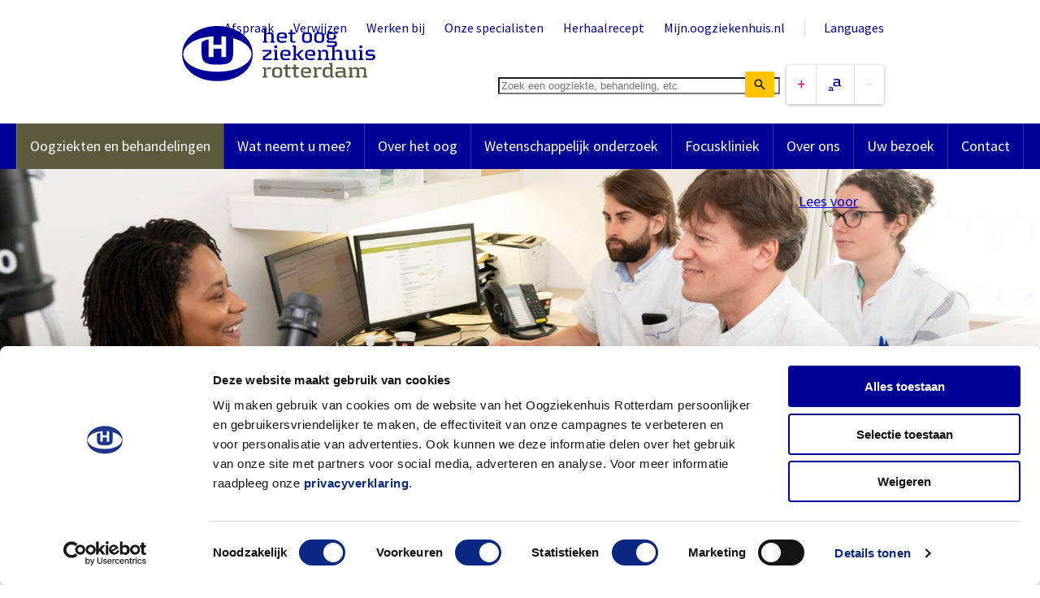

--- FILE ---
content_type: text/html; charset=UTF-8
request_url: https://www.oogziekenhuis.nl/oogziekten-en-behandelingen/traanbuis-doorprikken-sondage
body_size: 10606
content:
<!DOCTYPE html>
<html lang="nl" dir="ltr" prefix="og: https://ogp.me/ns#">
<head>
  <meta charset="utf-8" />
<meta name="description" content="Een verstopte traanbuis doorprikken heet sondage. Dit kan helpen bij tranende ogen. Het Oogziekenhuis Rotterdam heeft meer oplossingen voor traanogen. Lees meer." />
<meta name="abstract" content="Een verstopte traanbuis doorprikken heet sondage. Dit kan helpen bij tranende ogen. Het Oogziekenhuis Rotterdam heeft meer oplossingen voor traanogen. Lees meer." />
<meta property="og:site_name" content="Het Oogziekenhuis Rotterdam" />
<meta property="og:title" content="Traanbuis doorprikken (sondage)" />
<meta name="google-site-verification" content="55iwb8uaDIG4VHcWCwYrrQ67nYBoADNNK6GOQSDvLKg" />
<meta name="Generator" content="Drupal 11 (https://www.drupal.org)" />
<meta name="MobileOptimized" content="width" />
<meta name="HandheldFriendly" content="true" />
<meta name="viewport" content="width=device-width, initial-scale=1.0" />
<link rel="canonical" href="https://www.oogziekenhuis.nl/oogziekten-en-behandelingen/traanbuis-doorprikken-sondage" />
<link rel="shortlink" href="https://www.oogziekenhuis.nl/node/265" />

  <title>Traanbuis doorprikken (sondage) | Het Oogziekenhuis Rotterdam</title>
  <link rel="stylesheet" media="all" href="/uploads/css/css_IVS-32fpx1nFxSRQ_eXzpM1cl-3a-c6toOlX6j2_m74.css?delta=0&amp;language=nl&amp;theme=frontend&amp;include=eJxLK8rPK0nNS9FPz8lPSszRKU5NLErOiE8syIxPLC3JT87PLchJLUnVxyGuU1xZXJKaq5-UWJwKAHIDHfc" />
<link rel="stylesheet" media="all" href="/uploads/css/css_g9WQbtMYt97eeH2pSeFfFJZxlz02odZEWPYtd2ogKRk.css?delta=1&amp;language=nl&amp;theme=frontend&amp;include=eJxLK8rPK0nNS9FPz8lPSszRKU5NLErOiE8syIxPLC3JT87PLchJLUnVxyGuU1xZXJKaq5-UWJwKAHIDHfc" />
<link rel="stylesheet" media="print" href="/uploads/css/css_3YVcQL-stTvozcH_mZ4FrPiQctVmOd7s263AqQ9EDc8.css?delta=2&amp;language=nl&amp;theme=frontend&amp;include=eJxLK8rPK0nNS9FPz8lPSszRKU5NLErOiE8syIxPLC3JT87PLchJLUnVxyGuU1xZXJKaq5-UWJwKAHIDHfc" />
<link rel="stylesheet" media="all" href="/uploads/css/css_tImmIp5xSdu--il6p-TqFBb03RWOaEQlajqVGI2CSjE.css?delta=3&amp;language=nl&amp;theme=frontend&amp;include=eJxLK8rPK0nNS9FPz8lPSszRKU5NLErOiE8syIxPLC3JT87PLchJLUnVxyGuU1xZXJKaq5-UWJwKAHIDHfc" />

  <script type="application/json" data-drupal-selector="drupal-settings-json">{"path":{"baseUrl":"\/","pathPrefix":"","currentPath":"node\/265","currentPathIsAdmin":false,"isFront":false,"currentLanguage":"nl"},"pluralDelimiter":"\u0003","suppressDeprecationErrors":true,"gtag":{"tagId":"","consentMode":false,"otherIds":[],"events":[],"additionalConfigInfo":[]},"ajaxPageState":{"libraries":"[base64]","theme":"frontend","theme_token":null},"ajaxTrustedUrl":{"\/zoeken":true},"gtm":{"tagId":null,"settings":{"data_layer":"dataLayer","include_environment":false},"tagIds":["GTM-WG4LTWW"]},"search_api_autocomplete":{"site_search":{"selector":"[type=\u0022submit\u0022]","auto_submit":true}},"user":{"uid":0,"permissionsHash":"aa7fe0a3bf6534ce6bc2f04284e9f4a69348638902a5cddfd9b036f47c17a44a"}}</script>
<script src="https://cdn1.readspeaker.com/script/4827/webReader/webReader.js?pids=wr&amp;notools=1"></script>
<script src="/uploads/js/js_ncWwrcGFHaUiUU00u462FGKFyJPCkWUu4EB9n8TNFlk.js?scope=header&amp;delta=1&amp;language=nl&amp;theme=frontend&amp;include=eJx1iUEOwjAMBD8U4SdFbrqEglNHtisKrwdUAaISl9XMbFk8tGUDj97BFxhdMbwUlsp2ejEV8X6jD72vwBoGn-6gL6aj6RyYR6qiA0uqqlWQgyvV5-z9wGdef2NLDrZyytynzEto0dYFAfrTH4hGT9A"></script>
<script src="/modules/contrib/google_tag/js/gtag.js?t5zb7j"></script>
<script src="/modules/contrib/google_tag/js/gtm.js?t5zb7j"></script>

</head>
<body>
<a href="#main-content" class="visually-hidden focusable skip-link">Overslaan en naar de inhoud gaan</a>
<noscript><iframe src="https://www.googletagmanager.com/ns.html?id=GTM-WG4LTWW"
                  height="0" width="0" style="display:none;visibility:hidden"></iframe></noscript>

  <div class="dialog-off-canvas-main-canvas" data-off-canvas-main-canvas>
      <div id="state-navbar" hidden></div>

  <div class="page page--treatment">
                <header class="page__header page-header">
          <div class="page-header__topbar region-topbar">
      
<div id="block-sitebranding" class="region-topbar__sitebranding block-sitebranding">
  
    
        <a href="/" rel="home">
      <img src="/logo.svg" alt="Home" fetchpriority="high" />
    </a>
      
</div>


  <nav class="block-states">
    <a class="block-states__link block-states__link--back" href="#" hidden>
      <span class="block-states__link-label">Terug</span>
    </a>

    <a class="block-states__link block-states__link--navbar" href="#state-navbar">
      <span class="block-states__link-label">Menu</span>
    </a>
  </nav>
  </div>


          <div class="page-header__navbar region-navbar">
      <div class="block-navbar-close">
    <a class="block-navbar-close__link" href="#">
      <span class="block-navbar-close__link-label">Close menu</span>
    </a>
  </div>

  
<div class="views-exposed-form region-navbar__quick-site-search block-quick-site-search" data-drupal-selector="views-exposed-form-site-search-results" id="block-quick-site-search">
  
    
      <form action="/zoeken" method="get" id="views-exposed-form-site-search-results" accept-charset="UTF-8" class="form-views-exposed-form">
  <div class="form-views-exposed-form__query js-form-item js-form-type-search-api-autocomplete js-form-item-query form-item form-item-query form-type-search-api-autocomplete">
      <label for="edit-query" class="form-item__label">Zoek een oogziekte, behandeling, etc</label>
          <input placeholder="Zoek een oogziekte, behandeling, etc" data-drupal-selector="edit-query" data-search-api-autocomplete-search="site_search" class="form-autocomplete form-text" data-autocomplete-path="/search_api_autocomplete/site_search?display=results&amp;&amp;filter=query" type="text" id="edit-query" name="query" value="" size="30" maxlength="128" />

        </div>
<div data-drupal-selector="edit-actions" class="form-actions js-form-wrapper form-wrapper" id="edit-actions">    <button data-drupal-selector="edit-submit-site-search" type="submit" id="edit-submit-site-search" value="Zoeken" class="button js-form-submit form-submit">Zoeken</button>
</div>


</form>

  </div>

<div id="block-textresize" class="region-navbar__textresize block-textresize">
  
    
      
<div class="block-textresize__content js-block-textresize" aria-hidden="true">
    <div class="block-textresize__buttons">
        <button class="block-textresize__buttons-button block-textresize__buttons-button--up js-block-textresize-up" title="Tekst vergroten">Increase</button>
        <button class="block-textresize__buttons-button block-textresize__buttons-button--reset js-block-textresize-reset" title="Oorspronkelijk formaat terugzetten">Reset</button>
        <button class="block-textresize__buttons-button block-textresize__buttons-button--down js-block-textresize-down" title="Tekst verkleinen">Decrease</button>
    </div>
</div>

  </div>
<nav aria-labelledby="block-topnavigation-title" id="block-topnavigation" class="block-topnavigation">
            
  <h2 id="block-topnavigation-title" class="visually-hidden block-topnavigation__title">Top navigation</h2>
  

            

    
              <ul class="block-topnavigation__menu">
                            <li class="block-topnavigation__menu-item">
            <a href="/uw-bezoek/afspraak-wijzigen-of-afzeggen" class="block-topnavigation__menu-item-link" data-drupal-link-system-path="node/8">Afspraak</a>
                    </li>
                            <li class="block-topnavigation__menu-item">
            <a href="/verwijzen" class="block-topnavigation__menu-item-link" data-drupal-link-system-path="node/9">Verwijzen</a>
                    </li>
                            <li class="block-topnavigation__menu-item">
            <a href="/werkenbij" class="block-topnavigation__menu-item-link" data-drupal-link-system-path="node/10">Werken bij</a>
                    </li>
                            <li class="block-topnavigation__menu-item">
            <a href="/onze-specialisten" class="block-topnavigation__menu-item-link" data-drupal-link-system-path="node/11">Onze specialisten</a>
                    </li>
                            <li class="block-topnavigation__menu-item">
            <a href="https://www.oogziekenhuis.nl/herhaalrecept" class="block-topnavigation__menu-item-link">Herhaalrecept</a>
                    </li>
                            <li class="block-topnavigation__menu-item">
            <a href="https://www.oogziekenhuis.nl/patientenportaal" title="Vind hier meer informatie over het patiëntenportaal" class="block-topnavigation__menu-item-link">Mijn.oogziekenhuis.nl</a>
                    </li>
                            <li class="block-topnavigation__menu-item">
            <a href="/other-languages" class="block-topnavigation__menu-item-link" data-drupal-link-system-path="node/411">Languages</a>
                    </li>
              </ul>
      


  </nav>
<nav aria-labelledby="block-mainnavigation-title" id="block-mainnavigation" class="block-mainnavigation">
            
  <h2 id="block-mainnavigation-title" class="visually-hidden block-mainnavigation__title">Hoofdnavigatie</h2>
  

            

    
              <ul class="block-mainnavigation__menu">
                            <li class="block-mainnavigation__menu-item block-mainnavigation__menu-item--active-trail">
            <a href="/oogziekten-en-behandelingen" class="block-mainnavigation__menu-item-link" data-drupal-link-system-path="node/515">Oogziekten en behandelingen</a>
                    </li>
                            <li class="block-mainnavigation__menu-item">
            <a href="/meenemen" class="block-mainnavigation__menu-item-link" data-drupal-link-system-path="node/20">Wat neemt u mee?</a>
                    </li>
                            <li class="block-mainnavigation__menu-item">
            <a href="/over-het-oog" class="block-mainnavigation__menu-item-link" data-drupal-link-system-path="node/15">Over het oog</a>
                    </li>
                            <li class="block-mainnavigation__menu-item">
            <a href="/wetenschappelijk-onderzoek" class="block-mainnavigation__menu-item-link" data-drupal-link-system-path="node/13">Wetenschappelijk onderzoek</a>
                    </li>
                            <li class="block-mainnavigation__menu-item">
            <a href="/focuskliniek" class="block-mainnavigation__menu-item-link" data-drupal-link-system-path="node/478">Focuskliniek</a>
                    </li>
                            <li class="block-mainnavigation__menu-item block-mainnavigation__menu-item--collapsed">
            <a href="/over-het-oogziekenhuis-rotterdam" class="block-mainnavigation__menu-item-link" data-drupal-link-system-path="node/16">Over ons</a>
                    </li>
                            <li class="block-mainnavigation__menu-item block-mainnavigation__menu-item--collapsed">
            <a href="/uw-bezoek" class="block-mainnavigation__menu-item-link" data-drupal-link-system-path="node/17">Uw bezoek</a>
                    </li>
                            <li class="block-mainnavigation__menu-item">
            <a href="/contact" class="block-mainnavigation__menu-item-link" data-drupal-link-system-path="node/18">Contact</a>
                    </li>
              </ul>
      


  </nav>

  </div>


        <a id="main-content" tabindex="-1"></a>        <!-- RSPEAK_START -->
          <div class="page-header__header region-header">
          
<div id="block-readspeaker" class="region-header__readspeaker block-readspeaker">
  
    
      

<script type="text/javascript">
  <!--
  window.rsConf = {ui: {disableDetachment: true}};
  //-->
</script>


<div class="block-readspeaker__button-container">
  <div id="readspeaker_button" class="block-readspeaker__button rs_skip rsbtn rs_preserve">
    <a rel="nofollow" class="rsbtn_play" accesskey="L" title="Laat de tekst voorlezen met ReadSpeaker webReader" href="//app-eu.readspeaker.com/cgi-bin/rsent?customerid=4827&amp;lang=nl_nl&amp;readclass=region-content__field-introduction,region-content__pagetitle,paragraph-list-of-blocklinks-lane__content,paragraph-newest-lane__content-events,paragraph-newest-lane__content-news,paragraph-newest-by-category-lane__content-events,paragraph-newest-by-category-lane__content-news,paragraph-quality-lane-partial__content,paragraph-text-lane__content,paragraph-text-partial__content,paragraph-text-three-cols-lane__content,paragraph-twofold-lane__content,paragraph-view-vacancies-full-lane__content,paragraph-visual-lane__body-text,paragraph-webform-lane__content,node-article-full__content,node-disease-full__content,node-event-full__content,node-people-full__content,node-research-full__content,node-testimonial-slider__content,node-treatment-full__content&amp;url=https%3A%2F%2Fwww.oogziekenhuis.nl%2Foogziekten-en-behandelingen%2Ftraanbuis-doorprikken-sondage">
      <span class="rsbtn_left rsimg rspart">
        <span class="rsbtn_text"><span>Lees voor</span>
        </span>
      </span>
      <span class="rsbtn_right rsimg rsplay rspart"></span>
    </a>
  </div>
</div>

  </div>

<div id="block-header-node" class="region-header__header-node block-header-node">
  
    
      

<div class="node-treatment-header">
              <div class="node-treatment-header__lane js-link-block-list node-treatment-header__category">
<div class="taxonomy-term-category-header">
          <div class="taxonomy-term-category-header__image">    <picture>
                  <source srcset="/uploads/styles/auto_1920/public/2019-07/20190606_RKeus_5988.webp?itok=VJ7hHd2P 1x" media="all and (min-width: 75em)" type="image/webp" width="1920" height="1281"/>
              <source srcset="/uploads/styles/auto_1600/public/2019-07/20190606_RKeus_5988.webp?itok=P5gcsoxM 1x" media="all and (min-width: 62em) and (max-width: 74.999em)" type="image/webp" width="1600" height="1067"/>
              <source srcset="/uploads/styles/auto_768/public/2019-07/20190606_RKeus_5988.webp?itok=vF_JvpAZ 1x" media="all and (max-width: 47.999em)" type="image/webp" width="768" height="512"/>
              <source srcset="/uploads/styles/auto_1920/public/2019-07/20190606_RKeus_5988.jpg?itok=VJ7hHd2P 1x" media="all and (min-width: 75em)" type="image/jpeg" width="1920" height="1281"/>
              <source srcset="/uploads/styles/auto_1600/public/2019-07/20190606_RKeus_5988.jpg?itok=P5gcsoxM 1x" media="all and (min-width: 62em) and (max-width: 74.999em)" type="image/jpeg" width="1600" height="1067"/>
              <source srcset="/uploads/styles/auto_768/public/2019-07/20190606_RKeus_5988.jpg?itok=vF_JvpAZ 1x" media="all and (max-width: 47.999em)" type="image/jpeg" width="768" height="512"/>
                  <img loading="eager" class="responsive-image responsive-image--focal-center-center" data-focal-x="5" data-focal-y="4" width="1024" height="683" src="/uploads/styles/auto_1024/public/2019-07/20190606_RKeus_5988.jpg?itok=hD8-UBS6" alt="" />

  </picture>

</div>

</div>
</div>

  </div>

  </div>

      </div>

      </header>
    
    
                <main class="page__body page-body">
            <div class="page-body__content-top region-content-top">
          <div data-drupal-messages-fallback class="hidden"></div>

      </div>


            <div class="page-body__content region-content--with-scrollspy region-content">
          
<div id="block-back-link" class="region-content__back-link block-back-link">
  
    
      <div class="block-back-link__content">
        <a href="/oogziekten-en-behandelingen">Oogziekten en behandelingen</a>
    </div>
</div>

<div id="block-pagetitle" class="region-content__pagetitle block-pagetitle">
  
    
      
  <h1>
<span>Traanbuis doorprikken (sondage)</span>
</h1>


  </div>

<div id="block-field-introduction" class="region-content__field-introduction block-field-introduction">
  
    
                  <div data-scrollspy-label="Inleiding" class="node-treatment-_custom__lane field-introduction"><div class="content-wrapper"><p>Door verstopte traanwegen kunnen tranen niet goed weglopen via de neus. Bij jonge kinderen is soms het vliesje onderaan de traanbuis nog niet open. Het doorprikken van de <a data-entity-substitution="canonical" data-entity-type="node" data-entity-uuid="7f8961ba-3425-4df9-91b6-e11038917687" href="/oogleden-en-traanwegen" title="Oogleden en traanwegen">traanbuis</a> (sondage) kan dan helpen. Een sondage heeft het beste resultaat bij kinderen tot 18 maanden en wordt niet vaak gedaan oudere kinderen of bij volwassen. Werkt sondage niet of niet genoeg? Dan kan de oogarts met een <a data-entity-substitution="canonical" data-entity-type="node" data-entity-uuid="10536cad-437b-464a-9bd7-622b4252bfc0" href="/oogziekten-en-behandelingen/siliconenstent-bij-tranende-ogen" title="Siliconenstent bij tranende ogen">siliconenstent</a>&nbsp;de traanbuis oprekken.</p></div></div>

  </div>

<div id="block-scrollspy" class="region-content__scrollspy block-scrollspy">
  
    
      

<div class="block-scrollspy__content">
    <div class="block-scrollspy__title">Op deze pagina</div>
    <ul class="block-scrollspy__list js-scrollspy-list"></ul>
    <div class="block-scrollspy__buttons">
        <a class="block-scrollspy__buttons-button" href="/general/make-an-appointment" title="Afspraak maken">
            Afspraak maken
        </a>
        <a class="block-scrollspy__buttons-button block-scrollspy__buttons-button--outlined" href="/general/refer" title="Verwijzen">
            Verwijzen
        </a>
    </div>
</div>

  </div>

<div id="block-primary-content" class="region-content__primary-content block-primary-content">
  
    
      <div class="node-treatment-full">
      
        

    
    <div class="node-treatment-full__content">
              <div data-scrollspy-label="Over de behandeling" class="node-treatment-full__lane node-treatment-full__about"><div class="content-wrapper"><h2>Wat is sondage?</h2>

<p>Bij een sondage wordt de traanbuis voorzichtig doorgeprikt. Via het traanpunt in de ooghoek halen we een heel dun metalen staafje door de traanbuis. Het vlies (membraan) in de traanbuis kan zo worden geopend. Ook kan de oogarts zo ontdekken of er aangeboren afwijkingen in de traanbuis zijn.</p></div></div>
        <div data-scrollspy-label="Behandeling in Het Oogziekenhuis" class="node-treatment-full__lane node-treatment-full__type"><div class="content-wrapper"><h2>Traanbuis doorprikken in Het Oogziekenhuis Rotterdam</h2>

<p>Het doorprikken van de traanbuis gebeurt in Het Oogziekenhuis Rotterdam onder gehele verdoving (narcose) en in dagbehandeling. Zo kan uw kind dezelfde dag weer met u mee naar huis.&nbsp;We hebben veel ervaring met de allerkleinste oogjes. Ook is er een hechte samenwerking met de KNO-artsen uit het Erasmus MC. Als er advies over de neus nodig is, kijken ze met ons mee.&nbsp;</p></div></div>
        <div data-scrollspy-label="Afspraak maken of verwijzen" class="node-treatment-full__lane node-treatment-full__appointment"><div class="content-wrapper"><h2>Afspraak maken of verwijzen</h2>

<p>Heeft u een verwijsbrief van uw huisarts (of in sommige gevallen&nbsp;van de optometrist of orthoptist)? Dan kunt u een afspraak maken&nbsp;bij&nbsp;Het Oogziekenhuis Rotterdam.</p>

<p>Bent u al in behandeling bij een oogarts in een ander ziekenhuis? Dan kan uw oogarts als dat nodig is een verwijzing&nbsp;regelen naar ons ziekenhuis.</p>

<p><a class="button" data-entity-substitution="canonical" data-entity-type="node" data-entity-uuid="56db8c7d-9cde-462d-8490-90ec4521e9d7" href="/uw-bezoek/afspraak-wijzigen-of-afzeggen">Afspraak maken</a>&nbsp;<a class="button--ghost" data-entity-substitution="canonical" data-entity-type="node" data-entity-uuid="529b5bf8-8309-4cf7-9d51-1b0759482a50" href="/verwijzen">Verwijzen</a></p></div></div>
        <div class="node-treatment-full__lane node-treatment-full__qualities-lane"><div class="content-wrapper">
<div class="taxonomy-term-category-quality-lane">
  <h2 class="visually-hidden">Kwaliteit</h2>
          <div class="taxonomy-term-category-quality-lane__quality-lane">  <div class="taxonomy-term-category-quality-lane__quality-lane-item paragraph-imagecouple-lane">
    
  <div class="paragraph-imagecouple-lane__content">
                  <div class="paragraph-imagecouple-lane__image-first">    <picture>
                  <source srcset="/uploads/styles/auto_1920/public/2024-05/Cijfers%20website%20OCPL.webp?itok=1QW4g8TF 1x" media="all and (min-width: 75em)" type="image/webp" width="800" height="800"/>
              <source srcset="/uploads/styles/auto_1600/public/2024-05/Cijfers%20website%20OCPL.webp?itok=J8Q0loPZ 1x" media="all and (min-width: 62em) and (max-width: 74.999em)" type="image/webp" width="800" height="800"/>
              <source srcset="/uploads/styles/auto_768/public/2024-05/Cijfers%20website%20OCPL.webp?itok=t0OvhsPv 1x" media="all and (max-width: 47.999em)" type="image/webp" width="768" height="768"/>
              <source srcset="/uploads/styles/auto_1920/public/2024-05/Cijfers%20website%20OCPL.png?itok=1QW4g8TF 1x" media="all and (min-width: 75em)" type="image/png" width="800" height="800"/>
              <source srcset="/uploads/styles/auto_1600/public/2024-05/Cijfers%20website%20OCPL.png?itok=J8Q0loPZ 1x" media="all and (min-width: 62em) and (max-width: 74.999em)" type="image/png" width="800" height="800"/>
              <source srcset="/uploads/styles/auto_768/public/2024-05/Cijfers%20website%20OCPL.png?itok=t0OvhsPv 1x" media="all and (max-width: 47.999em)" type="image/png" width="768" height="768"/>
                  <img loading="eager" class="responsive-image responsive-image--focal-center-center" data-focal-x="5" data-focal-y="5" width="800" height="800" src="/uploads/styles/auto_1024/public/2024-05/Cijfers%20website%20OCPL.png?itok=rOkv04jQ" alt="4 gespecialiseerde oogartsen, 11.245 polikliniekbezoeken en 1.068 operaties in 2023" />

  </picture>

</div>
        <div class="paragraph-imagecouple-lane__image-second">    <picture>
                  <source srcset="/uploads/styles/auto_1920/public/2023-12/Cijfers%20website%20%20%2824%29_2.webp?itok=HV7Bgo0J 1x" media="all and (min-width: 75em)" type="image/webp" width="886" height="886"/>
              <source srcset="/uploads/styles/auto_1600/public/2023-12/Cijfers%20website%20%20%2824%29_2.webp?itok=NRcczgGe 1x" media="all and (min-width: 62em) and (max-width: 74.999em)" type="image/webp" width="886" height="886"/>
              <source srcset="/uploads/styles/auto_768/public/2023-12/Cijfers%20website%20%20%2824%29_2.webp?itok=FUC1Vvvs 1x" media="all and (max-width: 47.999em)" type="image/webp" width="768" height="768"/>
              <source srcset="/uploads/styles/auto_1920/public/2023-12/Cijfers%20website%20%20%2824%29_2.png?itok=HV7Bgo0J 1x" media="all and (min-width: 75em)" type="image/png" width="886" height="886"/>
              <source srcset="/uploads/styles/auto_1600/public/2023-12/Cijfers%20website%20%20%2824%29_2.png?itok=NRcczgGe 1x" media="all and (min-width: 62em) and (max-width: 74.999em)" type="image/png" width="886" height="886"/>
              <source srcset="/uploads/styles/auto_768/public/2023-12/Cijfers%20website%20%20%2824%29_2.png?itok=FUC1Vvvs 1x" media="all and (max-width: 47.999em)" type="image/png" width="768" height="768"/>
                  <img loading="eager" class="responsive-image responsive-image--focal-center-center" data-focal-x="5" data-focal-y="5" width="886" height="886" src="/uploads/styles/auto_1024/public/2023-12/Cijfers%20website%20%20%2824%29_2.png?itok=BD8ADbVs" alt="Patiënten geven het cijfer 8.7" />

  </picture>

</div>

      </div>
</div>

</div>

</div>
</div></div>
        <div data-scrollspy-label="Folders &amp; websites" class="node-treatment-full__lane js-link-block-list node-treatment-full__websites">      <h2 class="node-treatment-full__websites-label">Folders &amp; websites</h2>
  <div class="node-treatment-full__websites-items"><div class="node-treatment-full__websites-item"><strong>Oogvereniging</strong><a href="https://www.oogvereniging.nl/" target="_blank">https://www.oogvereniging.nl/</a></div></div></div>
        <div class="node-treatment-full__lane node-treatment-full__newest">
<div class="paragraph-newest-by-category-lane">
  
  <h2 class="visually-hidden" aria-hidden="true">Nieuws en agenda</h2>

  
  <div class="paragraph-newest-by-category-lane__content">
    <div class="paragraph-newest-by-category-lane__body">
              <div class="paragraph-newest-by-category-lane__content-news">
          <h2 data-no-scrollspy><a href="/general/news">Nieuws</a></h2>
                  <div class="paragraph-newest-by-category-lane__articles"><div class="views-element-container"><div class="view-articles-short js-view-dom-id-93b0b3ef4ab137068e91be315c070dbb9d8db64e4baccb3ea52ec9ac0383926a">
  
          

        
        
        
            <div class="view-articles-short__content">
                  <div class="view-articles-short__row">
      <div class="node-article-teaser">
  
          <div class="node-article-teaser__image">  <a href="/nieuws/de-rol-van-de-gravesconsulent">  <picture>
                  <source srcset="/uploads/styles/card_small/public/image/2025-08/IMG_2105.webp?h=404b32a4&amp;itok=YNb1SS1G 1x" media="all and (min-width: 48em) and (max-width: 61.999em)" type="image/webp" width="640" height="480"/>
              <source srcset="/uploads/styles/card_small/public/image/2025-08/IMG_2105.webp?h=404b32a4&amp;itok=YNb1SS1G 1x" media="all and (max-width: 47.999em)" type="image/webp" width="640" height="480"/>
              <source srcset="/uploads/styles/card_small/public/image/2025-08/IMG_2105.jpg?h=404b32a4&amp;itok=YNb1SS1G 1x" media="all and (min-width: 48em) and (max-width: 61.999em)" type="image/jpeg" width="640" height="480"/>
              <source srcset="/uploads/styles/card_small/public/image/2025-08/IMG_2105.jpg?h=404b32a4&amp;itok=YNb1SS1G 1x" media="all and (max-width: 47.999em)" type="image/jpeg" width="640" height="480"/>
                  <img loading="eager" class="responsive-image responsive-image--focal-center-top" data-focal-x="6" data-focal-y="3" width="640" height="480" src="/uploads/styles/card_small/public/image/2025-08/IMG_2105.jpg?h=404b32a4&amp;itok=YNb1SS1G" alt="Gravesconsulent" />

  </picture>
</a>
</div>


  <div class="node-article-teaser__content">

    
    <h2 class="node-article-teaser__title">
      <a class="node-article-teaser__title-link" href="/nieuws/de-rol-van-de-gravesconsulent" title="De rol van de Gravesconsulent" rel="bookmark">
<span>De rol van de Gravesconsulent</span>
</a>
    </h2>
    

          <footer class="node-article-teaser__meta">
        <div class="node-article-teaser__submitted">
          4 augustus 2025
          
        </div>
      </footer>
    
            <div class="node-article-teaser__body">  <div class="trimmed">Sinds januari 2025 is de functie van Gravesconsulent in het leven geroepen om de zorg voor patiënten met Graves’ Orbitopathie verder te…</div>

  <div class="more-link"><a href="/nieuws/de-rol-van-de-gravesconsulent" class="more-link" aria-label="Read more about De rol van de Gravesconsulent" hreflang="nl">Lees artikel</a></div>
</div>


  </div>

</div>

    </div>
          <div class="view-articles-short__row">
      <div class="node-article-teaser">
  
          <div class="node-article-teaser__image">  <a href="/nieuws/wat-is-graves-orbitopathie">  <picture>
                  <source srcset="/uploads/styles/card_small/public/image/2025-04/Graves%27%20orbitopathie.webp?h=c673cd1c&amp;itok=4SqTqX2D 1x" media="all and (min-width: 48em) and (max-width: 61.999em)" type="image/webp" width="640" height="480"/>
              <source srcset="/uploads/styles/card_small/public/image/2025-04/Graves%27%20orbitopathie.webp?h=c673cd1c&amp;itok=4SqTqX2D 1x" media="all and (max-width: 47.999em)" type="image/webp" width="640" height="480"/>
              <source srcset="/uploads/styles/card_small/public/image/2025-04/Graves%27%20orbitopathie.png?h=c673cd1c&amp;itok=4SqTqX2D 1x" media="all and (min-width: 48em) and (max-width: 61.999em)" type="image/png" width="640" height="480"/>
              <source srcset="/uploads/styles/card_small/public/image/2025-04/Graves%27%20orbitopathie.png?h=c673cd1c&amp;itok=4SqTqX2D 1x" media="all and (max-width: 47.999em)" type="image/png" width="640" height="480"/>
                  <img loading="eager" class="responsive-image responsive-image--focal-center-center" data-focal-x="5" data-focal-y="5" width="640" height="480" src="/uploads/styles/card_small/public/image/2025-04/Graves%27%20orbitopathie.png?h=c673cd1c&amp;itok=4SqTqX2D" alt="Animatievideo Graves&#039; orbitopathie?" />

  </picture>
</a>
</div>


  <div class="node-article-teaser__content">

    
    <h2 class="node-article-teaser__title">
      <a class="node-article-teaser__title-link" href="/nieuws/wat-is-graves-orbitopathie" title="Wat is Graves&#039; orbitopathie?" rel="bookmark">
<span>Wat is Graves&#039; orbitopathie?</span>
</a>
    </h2>
    

          <footer class="node-article-teaser__meta">
        <div class="node-article-teaser__submitted">
          14 april 2025
          
        </div>
      </footer>
    
            <div class="node-article-teaser__body">  <div class="trimmed">Wat kun je verwachten als je Graves' Orbitopathie hebt? In deze nieuwe animatie leggen we uit wat Graves' orbitopathie is, welke fases de…</div>

  <div class="more-link"><a href="/nieuws/wat-is-graves-orbitopathie" class="more-link" aria-label="Read more about Wat is Graves&amp;#039; orbitopathie?" hreflang="nl">Lees artikel</a></div>
</div>


  </div>

</div>

    </div>
  
      </div>
      
        
        
            <div class="more-link"><a href="/nieuws">Meer nieuws</a></div>

      
        
        </div>
</div>
</div>

        </div>
        <div class="paragraph-newest-by-category-lane__content-events">
          <h2 data-no-scrollspy><a href="/general/events">Agenda</a></h2>
                  <div class="paragraph-newest-by-category-lane__events"><div class="views-element-container"><div class="view-events-upcoming-by-category js-view-dom-id-7d459b2e34a8b6ec16b61fcc588725564cb63925a6e62a649c340d9a9ea62443">
  
          

        
        
        
            <div class="view-events-upcoming-by-category__content">
                  <div class="view-events-upcoming-by-category__row">
      <div class="node-event-teaser">
  
          <div class="node-event-teaser__image">  <a href="/evenementen/6e-dutch-orbital-society-dos-symposium">  <picture>
                  <source srcset="/uploads/styles/card_small/public/image/2025-09/Groepsafbeelding.webp?h=193b5c49&amp;itok=i2E1yYCL 1x" media="all and (min-width: 48em) and (max-width: 61.999em)" type="image/webp" width="640" height="480"/>
              <source srcset="/uploads/styles/card_small/public/image/2025-09/Groepsafbeelding.webp?h=193b5c49&amp;itok=i2E1yYCL 1x" media="all and (max-width: 47.999em)" type="image/webp" width="640" height="480"/>
              <source srcset="/uploads/styles/card_small/public/image/2025-09/Groepsafbeelding.png?h=193b5c49&amp;itok=i2E1yYCL 1x" media="all and (min-width: 48em) and (max-width: 61.999em)" type="image/png" width="640" height="480"/>
              <source srcset="/uploads/styles/card_small/public/image/2025-09/Groepsafbeelding.png?h=193b5c49&amp;itok=i2E1yYCL 1x" media="all and (max-width: 47.999em)" type="image/png" width="640" height="480"/>
                  <img loading="eager" class="responsive-image responsive-image--focal-center-center" data-focal-x="5" data-focal-y="5" width="640" height="480" src="/uploads/styles/card_small/public/image/2025-09/Groepsafbeelding.png?h=193b5c49&amp;itok=i2E1yYCL" alt="Logo DOS-symposium" />

  </picture>
</a>
</div>


  <div class="node-event-teaser__content">

    
    <h2 class="node-event-teaser__title">
      <a class="node-event-teaser__title-link" href="/evenementen/6e-dutch-orbital-society-dos-symposium" title="Bekijk evenement: 6e Dutch Orbital Society (DOS) Symposium" rel="bookmark">
        
<span>6e Dutch Orbital Society (DOS) Symposium</span>

      </a>
    </h2>
    

    <div class="node-event-teaser__body">

      <ul class="node-event-teaser__list">
            <li class="node-event-teaser__list-item node-event-teaser__list-item--date">
        17 januari 2026
      </li>
      <li class="node-event-teaser__list-item node-event-teaser__list-item--time">
        09.00 - 16.00 uur
      </li>
        <li class="node-event-teaser__list-item node-event-teaser__list-item--location">
    Hotel Nassau Breda
  </li>
</ul>

      

      <a class="node-event-teaser__body-link" href="/evenementen/6e-dutch-orbital-society-dos-symposium" title="Bekijk evenement: 6e Dutch Orbital Society (DOS) Symposium">
        Bekijk evenement
      </a>

    </div>

  </div>

</div>

    </div>
          <div class="view-events-upcoming-by-category__row">
      <div class="node-event-teaser">
  
          <div class="node-event-teaser__image">  <a href="/evenementen/oct-training-course-for-ophthalmology-residents-0">  <picture>
                  <source srcset="/uploads/styles/card_small/public/image/2025-05/OCT%20training.webp?h=d1cb525d&amp;itok=JJ8NyEUf 1x" media="all and (min-width: 48em) and (max-width: 61.999em)" type="image/webp" width="640" height="480"/>
              <source srcset="/uploads/styles/card_small/public/image/2025-05/OCT%20training.webp?h=d1cb525d&amp;itok=JJ8NyEUf 1x" media="all and (max-width: 47.999em)" type="image/webp" width="640" height="480"/>
              <source srcset="/uploads/styles/card_small/public/image/2025-05/OCT%20training.png?h=d1cb525d&amp;itok=JJ8NyEUf 1x" media="all and (min-width: 48em) and (max-width: 61.999em)" type="image/png" width="640" height="480"/>
              <source srcset="/uploads/styles/card_small/public/image/2025-05/OCT%20training.png?h=d1cb525d&amp;itok=JJ8NyEUf 1x" media="all and (max-width: 47.999em)" type="image/png" width="640" height="480"/>
                  <img loading="eager" class="responsive-image responsive-image--focal-center-center" data-focal-x="5" data-focal-y="5" width="640" height="480" src="/uploads/styles/card_small/public/image/2025-05/OCT%20training.png?h=d1cb525d&amp;itok=JJ8NyEUf" alt="OCT training" />

  </picture>
</a>
</div>


  <div class="node-event-teaser__content">

    
    <h2 class="node-event-teaser__title">
      <a class="node-event-teaser__title-link" href="/evenementen/oct-training-course-for-ophthalmology-residents-0" title="Bekijk evenement: OCT training course for ophthalmology residents" rel="bookmark">
        
<span>OCT training course for ophthalmology residents</span>

      </a>
    </h2>
    

    <div class="node-event-teaser__body">

      <ul class="node-event-teaser__list">
            <li class="node-event-teaser__list-item node-event-teaser__list-item--date">
        3 oktober 2025
      </li>
      <li class="node-event-teaser__list-item node-event-teaser__list-item--time">
        08.45 - 17.15 uur
      </li>
        <li class="node-event-teaser__list-item node-event-teaser__list-item--location">
    Het Oogziekenhuis Rotterdam
  </li>
</ul>

      

      <a class="node-event-teaser__body-link" href="/evenementen/oct-training-course-for-ophthalmology-residents-0" title="Bekijk evenement: OCT training course for ophthalmology residents">
        Bekijk evenement
      </a>

    </div>

  </div>

</div>

    </div>
  
      </div>
      
        
        
            <div class="more-link"><a href="/evenementen">Meer activiteiten</a></div>

      
        
        </div>
</div>
</div>

        </div>
          </div>
  </div>
</div>
</div>

    </div>

      </div>

  </div>

      </div>

      </main>
      <!-- RSPEAK_STOP -->
    
    
                <footer class="page__footer page-footer">
            <div class="page-footer__footer region-footer">
      <nav aria-labelledby="block-mainnavigation-footer-title" id="block-mainnavigation-footer" class="block-mainnavigation-footer">
            
  <h2 id="block-mainnavigation-footer-title" class="visually-hidden block-mainnavigation-footer__title">Hoofdnavigatie</h2>
  

            

    
              <ul class="block-mainnavigation-footer__menu">
                            <li class="block-mainnavigation-footer__menu-item block-mainnavigation-footer__menu-item--active-trail">
            <a href="/oogziekten-en-behandelingen" class="block-mainnavigation-footer__menu-item-link" data-drupal-link-system-path="node/515">Oogziekten en behandelingen</a>
                    </li>
                            <li class="block-mainnavigation-footer__menu-item">
            <a href="/meenemen" class="block-mainnavigation-footer__menu-item-link" data-drupal-link-system-path="node/20">Wat neemt u mee?</a>
                    </li>
                            <li class="block-mainnavigation-footer__menu-item">
            <a href="/over-het-oog" class="block-mainnavigation-footer__menu-item-link" data-drupal-link-system-path="node/15">Over het oog</a>
                    </li>
                            <li class="block-mainnavigation-footer__menu-item">
            <a href="/wetenschappelijk-onderzoek" class="block-mainnavigation-footer__menu-item-link" data-drupal-link-system-path="node/13">Wetenschappelijk onderzoek</a>
                    </li>
                            <li class="block-mainnavigation-footer__menu-item">
            <a href="/focuskliniek" class="block-mainnavigation-footer__menu-item-link" data-drupal-link-system-path="node/478">Focuskliniek</a>
                    </li>
                            <li class="block-mainnavigation-footer__menu-item block-mainnavigation-footer__menu-item--collapsed">
            <a href="/over-het-oogziekenhuis-rotterdam" class="block-mainnavigation-footer__menu-item-link" data-drupal-link-system-path="node/16">Over ons</a>
                    </li>
                            <li class="block-mainnavigation-footer__menu-item block-mainnavigation-footer__menu-item--collapsed">
            <a href="/uw-bezoek" class="block-mainnavigation-footer__menu-item-link" data-drupal-link-system-path="node/17">Uw bezoek</a>
                    </li>
                            <li class="block-mainnavigation-footer__menu-item">
            <a href="/contact" class="block-mainnavigation-footer__menu-item-link" data-drupal-link-system-path="node/18">Contact</a>
                    </li>
              </ul>
      


  </nav>
<nav aria-labelledby="block-subnavigation1-footer-title" id="block-subnavigation1-footer" class="block-subnavigation1-footer">
      
  <h2 id="block-subnavigation1-footer-title" class="block-subnavigation1-footer__title">Over ons</h2>
  

            

    
              <ul class="block-subnavigation1-footer__menu">
                            <li class="block-subnavigation1-footer__menu-item">
            <a href="/over-het-oogziekenhuis-rotterdam" class="block-subnavigation1-footer__menu-item-link" data-drupal-link-system-path="node/16">Algemeen</a>
                    </li>
                            <li class="block-subnavigation1-footer__menu-item">
            <a href="/over-ons/organisatie" class="block-subnavigation1-footer__menu-item-link" data-drupal-link-system-path="node/26">Organisatie</a>
                    </li>
                            <li class="block-subnavigation1-footer__menu-item">
            <a href="/over-ons/bestuur-inspraak-en-advies" class="block-subnavigation1-footer__menu-item-link" data-drupal-link-system-path="node/27">Bestuur, inspraak en advies</a>
                    </li>
                            <li class="block-subnavigation1-footer__menu-item">
            <a href="/kwaliteit-van-zorg" class="block-subnavigation1-footer__menu-item-link" data-drupal-link-system-path="node/28">Kwaliteit van zorg</a>
                    </li>
                            <li class="block-subnavigation1-footer__menu-item">
            <a href="/wetenschappelijk-onderzoek/swoo" class="block-subnavigation1-footer__menu-item-link" data-drupal-link-system-path="node/651">Doneren</a>
                    </li>
                            <li class="block-subnavigation1-footer__menu-item">
            <a href="/werkenbij" class="block-subnavigation1-footer__menu-item-link" data-drupal-link-system-path="node/10">Werken bij</a>
                    </li>
              </ul>
      


  </nav>
<nav aria-labelledby="block-subnavigation2-footer-title" id="block-subnavigation2-footer" class="block-subnavigation2-footer">
      
  <h2 id="block-subnavigation2-footer-title" class="block-subnavigation2-footer__title">Uw bezoek</h2>
  

            

    
              <ul class="block-subnavigation2-footer__menu">
                            <li class="block-subnavigation2-footer__menu-item">
            <a href="/uw-bezoek" class="block-subnavigation2-footer__menu-item-link" data-drupal-link-system-path="node/17">Algemeen</a>
                    </li>
                            <li class="block-subnavigation2-footer__menu-item">
            <a href="/wachttijden" class="block-subnavigation2-footer__menu-item-link" data-drupal-link-system-path="node/19">Wachttijden</a>
                    </li>
                            <li class="block-subnavigation2-footer__menu-item">
            <a href="/uw-bezoek/afspraak-wijzigen-of-afzeggen" class="block-subnavigation2-footer__menu-item-link" data-drupal-link-system-path="node/8">Afspraak maken</a>
                    </li>
                            <li class="block-subnavigation2-footer__menu-item">
            <a href="/meenemen" class="block-subnavigation2-footer__menu-item-link" data-drupal-link-system-path="node/20">Wat neemt u mee?</a>
                    </li>
                            <li class="block-subnavigation2-footer__menu-item">
            <a href="/oogapotheek" class="block-subnavigation2-footer__menu-item-link" data-drupal-link-system-path="node/925">OOGapotheek</a>
                    </li>
                            <li class="block-subnavigation2-footer__menu-item">
            <a href="/vergoeding-ziekenhuiszorg" class="block-subnavigation2-footer__menu-item-link" data-drupal-link-system-path="node/22">Vergoeding kosten</a>
                    </li>
                            <li class="block-subnavigation2-footer__menu-item">
            <a href="/route-en-parkeren" class="block-subnavigation2-footer__menu-item-link" data-drupal-link-system-path="node/23">Route en parkeren</a>
                    </li>
              </ul>
      


  </nav>
<nav aria-labelledby="block-servicenavigation-footer-title" id="block-servicenavigation-footer" class="block-servicenavigation-footer">
      
  <h2 id="block-servicenavigation-footer-title" class="block-servicenavigation-footer__title">Services</h2>
  

            

    
              <ul class="block-servicenavigation-footer__menu">
                            <li class="menu-item--people block-servicenavigation-footer__menu-item">
            <a href="/begeleiderservice" title="Begeleiderservice" class="block-servicenavigation-footer__menu-item-link" data-drupal-link-system-path="node/175">Begeleiderservice</a>
                    </li>
                            <li class="menu-item--hotel block-servicenavigation-footer__menu-item">
            <a href="/uw-bezoek/services/hotelservice" class="block-servicenavigation-footer__menu-item-link" data-drupal-link-system-path="node/350">Hotelovernachting</a>
                    </li>
                            <li class="menu-item--parking block-servicenavigation-footer__menu-item">
            <a href="/parkeerservice" title="Parkeerservice" class="block-servicenavigation-footer__menu-item-link" data-drupal-link-system-path="node/337">Parkeerservice</a>
                    </li>
                            <li class="menu-item--dinner block-servicenavigation-footer__menu-item">
            <a href="/uw-bezoek/services#section-4" class="block-servicenavigation-footer__menu-item-link" data-drupal-link-system-path="node/24">Restaurant</a>
                    </li>
                            <li class="menu-item--wifi block-servicenavigation-footer__menu-item">
            <a href="/uw-bezoek/services#section-3" class="block-servicenavigation-footer__menu-item-link" data-drupal-link-system-path="node/24">Wifi</a>
                    </li>
                            <li class="block-servicenavigation-footer__menu-item">
            <a href="https://www.facebook.com/OogziekenhuisRotterdam" title="Facebook Het Oogziekenhuis Rotterdam" class="block-servicenavigation-footer__menu-item-link">Facebook</a>
                    </li>
                            <li class="block-servicenavigation-footer__menu-item">
            <a href="https://www.instagram.com/oogziekenhuis/" title="Instagram Het Oogziekenhuis Rotterdam" class="block-servicenavigation-footer__menu-item-link">Instagram</a>
                    </li>
                            <li class="block-servicenavigation-footer__menu-item">
            <a href="https://www.linkedin.com/company/het-oogziekenhuis-rotterdam" title="LinkedIn Het Oogziekenhuis Rotterdam" class="block-servicenavigation-footer__menu-item-link">LinkedIn</a>
                    </li>
              </ul>
      


  </nav>
<nav aria-labelledby="block-footernavigation-title" id="block-footernavigation" class="block-footernavigation">
            
  <h2 id="block-footernavigation-title" class="visually-hidden block-footernavigation__title">Footer navigation</h2>
  

            

    
              <ul class="block-footernavigation__menu">
                            <li class="block-footernavigation__menu-item">
            <a href="/cookiebeleid" class="block-footernavigation__menu-item-link" data-drupal-link-system-path="node/445">Cookiebeleid</a>
                    </li>
                            <li class="block-footernavigation__menu-item">
            <a href="/disclaimer" class="block-footernavigation__menu-item-link" data-drupal-link-system-path="node/446">Disclaimer</a>
                    </li>
                            <li class="block-footernavigation__menu-item">
            <a href="/privacybeleid" class="block-footernavigation__menu-item-link" data-drupal-link-system-path="node/447">Privacybeleid</a>
                    </li>
                            <li class="block-footernavigation__menu-item">
            <a href="/voorwaarden-oogziekenhuis-focuskliniek" class="block-footernavigation__menu-item-link" data-drupal-link-system-path="node/448">Voorwaarden Focuskliniek</a>
                    </li>
              </ul>
      


  </nav>


  <div class="page-footer__footer-copyright">
    <p class="page-footer__footer-copyright-label">
      Copyright &copy; 2026 Het Oogziekenhuis Rotterdam
    </p>
  </div>
  </div>

      </footer>
    
      </div>

  </div>


<script src="/core/assets/vendor/jquery/jquery.min.js?v=4.0.0-rc.1"></script>
<script src="/uploads/js/js_MXfDr8IYdO5zbYtYMA-h76aadJp0AzfiMx-xcs2bUvw.js?scope=footer&amp;delta=1&amp;language=nl&amp;theme=frontend&amp;include=eJx1iUEOwjAMBD8U4SdFbrqEglNHtisKrwdUAaISl9XMbFk8tGUDj97BFxhdMbwUlsp2ejEV8X6jD72vwBoGn-6gL6aj6RyYR6qiA0uqqlWQgyvV5-z9wGdef2NLDrZyytynzEto0dYFAfrTH4hGT9A"></script>

</body>
</html>


--- FILE ---
content_type: text/css
request_url: https://www.oogziekenhuis.nl/uploads/css/css_g9WQbtMYt97eeH2pSeFfFJZxlz02odZEWPYtd2ogKRk.css?delta=1&language=nl&theme=frontend&include=eJxLK8rPK0nNS9FPz8lPSszRKU5NLErOiE8syIxPLC3JT87PLchJLUnVxyGuU1xZXJKaq5-UWJwKAHIDHfc
body_size: 27921
content:
@import url(//fonts.googleapis.com/css?family=Source+Sans+Pro:400,600);
/* @license GPL-2.0-or-later https://www.drupal.org/licensing/faq */
@media screen{:where(.page) fieldset{border:0 none;margin:0;padding:0}:where(.page) input,:where(.page) textarea{background-color:#f5f9fa;border:.0625rem solid #d4dbd9;border-radius:.25rem;box-sizing:border-box;color:#333;font-family:"Source Sans Pro",sans-serif;font-size:1rem;line-height:1.5;margin:0;max-width:100%;padding:.5rem 1rem;text-shadow:none}:where(.page) input:disabled,:where(.page) textarea:disabled{background-color:#edf0f1;border-color:#d4dbd9;color:#333}:where(.page) input:focus,:where(.page) textarea:focus{border:1px solid #a5a5a5}:where(.page) input.error,:where(.page) textarea.error{border-color:#a51b00}:where(.page) input.form-email,:where(.page) input.form-text,:where(.page) textarea.form-email,:where(.page) textarea.form-text{max-width:30rem;width:100%}:where(.page) select{background-color:#f5f9fa;border:.0625rem solid #d4dbd9;border-radius:.25rem;box-sizing:border-box;color:#333;font-family:"Source Sans Pro",sans-serif;font-size:1rem;line-height:1.5;margin:0;max-width:100%;padding:.5rem 1rem;text-shadow:none;height:2.625rem;width:100%;max-width:30rem}:where(.page) select:disabled{background-color:#edf0f1;border-color:#d4dbd9;color:#333}:where(.page) select:focus{border:1px solid #a5a5a5}:where(.page) select.error{border-color:#a51b00}:where(.page) select[class^=ui-datepicker]{padding:.1875rem .25rem}:where(.page) input::-webkit-input-placeholder{color:#898c8c;font-style:italic}:where(.page) input:-ms-input-placeholder{color:#898c8c;font-style:italic}:where(.page) input::-ms-input-placeholder{color:#898c8c;font-style:italic}:where(.page) input::placeholder{color:#898c8c;font-style:italic}:where(.page) input:read-only{background-color:#f5f9fa;border-color:#e0e0e0;color:#333}:where(.page) input[type=checkbox]{clip:rect(1px,1px,1px,1px);height:1px;overflow:hidden;position:absolute!important;width:1px;word-wrap:normal}:where(.page) input[type=checkbox]:checked~label::after{display:block}:where(.page) input[type=checkbox]:checked~label::before{border-color:#000096}:where(.page) input[type=checkbox]:disabled~label::after{border-color:#d4dbd9}:where(.page) input[type=checkbox]:disabled~label::before{background-color:#edf0f1;border-color:#d4dbd9}:where(.page) input[type=checkbox]:focus~label::after{border-color:#000063}:where(.page) input[type=checkbox]:focus~label::before{border-color:#000063}:where(.page) input[type=checkbox].error~label::after{border-color:#a51b00}:where(.page) input[type=checkbox].error~label::before{border-color:#a51b00}:where(.page) input[type=checkbox]~label{cursor:pointer;display:inline-block;padding-left:2rem;position:relative}:where(.page) input[type=checkbox]~label::after{border:.1875rem solid #000096;border-right:0 none;border-top:0 none;content:"";display:none;height:.5rem;left:.25rem;position:absolute;top:.625rem;-webkit-transform:rotate(-45deg);transform:rotate(-45deg);width:1rem}:where(.page) input[type=checkbox]~label::before{background-color:#f5f9fa;border:.125rem solid #d4dbd9;content:"";height:1.5rem;left:0;position:absolute;top:.25rem;width:1.5rem}:where(.page) input[type=radio]{clip:rect(1px,1px,1px,1px);height:1px;overflow:hidden;position:absolute!important;width:1px;word-wrap:normal}:where(.page) input[type=radio]:checked~label::before{background-color:#000096;border-color:#000096;box-shadow:inset 0 0 0 .25rem #f5f9fa}:where(.page) input[type=radio]:disabled~label::before{background-color:#edf0f1;border-color:#d4dbd9}:where(.page) input[type=radio]:focus~label::before{border-color:#000063}:where(.page) input[type=radio].error~label::before{border-color:#a51b00}:where(.page) input[type=radio]~label{cursor:pointer;display:inline-block;padding-left:2rem;position:relative}:where(.page) input[type=radio]~label::before{background-color:#f5f9fa;border:.125rem solid #d4dbd9;border-radius:1.5rem;content:"";height:1.5rem;left:0;position:absolute;top:.1875rem;width:1.5rem}:where(.page) input[type=file]{height:auto}:where(.page) input[type=search]{-webkit-appearance:none;appearance:none;box-sizing:border-box}:where(.page) textarea{max-width:100%}:where(.page) textarea:disabled{background-color:#edf0f1;border-color:#d4dbd9;color:#333}:where(.page) textarea:read-only{background-color:#f5f9fa;border-color:#e0e0e0;color:#333}:where(.page) textarea:focus{border:1px solid #a5a5a5}:where(.page) textarea.error{border-color:#a51b00}:where(.page) form button,:where(.page) form input[type=button],:where(.page) form input[type=reset],:where(.page) form input[type=submit]{background:#c8007d;border-color:#c8007d;color:#fff;-webkit-appearance:none;appearance:none;border:.0625rem solid transparent;border-radius:.25rem;cursor:pointer;display:inline-block;font:inherit;font-size:1.125rem;font-weight:700;line-height:2rem;margin:.5rem .5rem 1rem;padding:.25rem 1em;text-align:center;text-decoration:none;text-shadow:none;transition:.2s;vertical-align:middle}:where(.page) form button:focus,:where(.page) form button:hover,:where(.page) form input[type=button]:focus,:where(.page) form input[type=button]:hover,:where(.page) form input[type=reset]:focus,:where(.page) form input[type=reset]:hover,:where(.page) form input[type=submit]:focus,:where(.page) form input[type=submit]:hover{background:#000096;border-color:#000096;color:#fff;text-decoration:none!important}:where(.page) form button:disabled,:where(.page) form input[type=button]:disabled,:where(.page) form input[type=reset]:disabled,:where(.page) form input[type=submit]:disabled{color:rgba(255,255,255,.7)}:where(.page) form .button{margin-left:0}@font-face{font-family:icons;font-style:normal;font-weight:400;src:url(/assets/themes/frontend/fonts/icons.eot?c83cc5cb95=);src:url(/assets/themes/frontend/fonts/icons.eot?c83cc5cb95=) format("embedded-opentype"),url(/assets/themes/frontend/fonts/icons.woff?c83cc5cb95=) format("woff"),url(/assets/themes/frontend/fonts/icons.ttf?c83cc5cb95=) format("truetype")}@font-face{font-family:kontrapunktbold;font-style:normal;font-weight:700;src:url(/assets/themes/frontend/fonts/Kontrapunkt-Bold-webfont.eot);src:url(/assets/themes/frontend/fonts/Kontrapunkt-Bold-webfont.eot#iefix) format("embedded-opentype"),url(/assets/themes/frontend/fonts/Kontrapunkt-Bold-webfont.woff) format("woff")}*,::after,::before{box-sizing:inherit}html{box-sizing:border-box}body{color:#000;font-family:"Source Sans Pro",sans-serif;font-size:1.125rem;line-height:1.78;margin:0;overflow-x:hidden}main{display:block}.content-wrapper{margin:-1rem;overflow:hidden;padding:1rem}:where(.page) figure{display:table;margin:2rem 0;margin-top:.5rem}:where(.page) figcaption{caption-side:bottom;display:table-caption}:where(.page) img{border:0;height:auto;max-width:100%}:where(.page) iframe,:where(.page) video{border:0;max-width:100%}:where(.page) video{width:100%}:where(.page) figure img{display:block}:where(.page) table{border:0;border-spacing:0;display:block;overflow-x:auto;width:100%}:where(.page) table td,:where(.page) table th{border:0;border-bottom:1px solid #404040;padding:.45em .5em .25em}:where(.page) table th{background-color:#f5f5f5;color:#191919;font-weight:700;text-align:left;vertical-align:middle}:where(.page) table td{vertical-align:top}:where(.page) h1,:where(.page) h2,:where(.page) h3,:where(.page) h4,:where(.page) h5,:where(.page) h6{color:#000096;font-weight:600;margin:0 0 1rem;page-break-after:avoid}:where(.page) h1 a,:where(.page) h2 a,:where(.page) h3 a,:where(.page) h4 a,:where(.page) h5 a,:where(.page) h6 a{color:inherit;font:inherit;text-decoration:none}:where(.page) h1 strong,:where(.page) h2 strong,:where(.page) h3 strong,:where(.page) h4 strong,:where(.page) h5 strong,:where(.page) h6 strong{font-weight:bolder}:where(.page) h1{font-family:kontrapunktbold,serif;font-size:1.75rem;line-height:1.43}:where(.page) h2{font-size:1.44rem;line-height:1.4}:where(.page) h3{font-size:1.44rem;line-height:1.4}:where(.page) h4{color:#000;font-size:1.125rem;line-height:1.78;margin-bottom:0}:where(.page) ol,:where(.page) p,:where(.page) ul{font-size:1.125rem;line-height:1.78}:where(.page) p{margin:0 0 2rem}:where(.page) p.rtl{direction:rtl}:where(.page) ol,:where(.page) ul{margin:0 0 2rem;padding:0 0 0 1em}:where(.page) a{color:#c8007d}.align-left{float:left;margin:0 1em 1em 0}.align-right{float:right;margin:0 0 1em 1em}.button{background:#c8007d;border-color:#c8007d;color:#fff;-webkit-appearance:none;appearance:none;border:.0625rem solid transparent;border-radius:.25rem;cursor:pointer;display:inline-block;font:inherit;font-size:1.125rem;font-weight:700;line-height:2rem;margin:.5rem .5rem 1rem;padding:.25rem 1em;text-align:center;text-decoration:none;text-shadow:none;transition:.2s;vertical-align:middle}.button:focus,.button:hover{background:#000096;border-color:#000096;color:#fff;text-decoration:none!important}.button:disabled{color:rgba(255,255,255,.7)}.button--ghost{background:#c8007d;border-color:#c8007d;color:#fff;-webkit-appearance:none;appearance:none;border:.0625rem solid transparent;border-radius:.25rem;cursor:pointer;display:inline-block;font:inherit;font-size:1.125rem;font-weight:700;line-height:2rem;margin:.5rem .5rem 1rem;padding:.25rem 1em;text-align:center;text-decoration:none;text-shadow:none;transition:.2s;vertical-align:middle;background:#c8007d;border-color:#c8007d;color:#c8007d;background:0 0}.button--ghost:focus,.button--ghost:hover{background:#000096;border-color:#000096;color:#fff;text-decoration:none!important}.button--ghost:disabled{color:rgba(255,255,255,.7)}.button--ghost:focus,.button--ghost:hover{background:#000096;border-color:#000096;color:#000096;text-decoration:none!important}.button--ghost:active,.button--ghost:focus,.button--ghost:hover{background:0 0}.heading--xxxl{font-size:1.44rem;letter-spacing:-1px;line-height:1.4}.heading--xxl{font-size:1.75rem;line-height:1.43}.heading--xl{font-size:1.44rem;line-height:1.4}.par-intro{font-size:1.125rem;line-height:1.125rem}.teaser-list{list-style:none;margin:0;padding:0;background-color:#fff;border-radius:.25rem;box-shadow:0 1px 4px rgba(0,0,0,.32);overflow:hidden;margin-bottom:2rem}.teaser-list li+li{border-top:1px solid #d4dbd9}.teaser-list li{padding:1rem 1rem;position:relative}.teaser-list li a{color:#000;display:block;font-weight:600;padding-right:2rem;text-decoration:none}.teaser-list li a::after{content:"\ea04";font-family:icons;-moz-osx-font-smoothing:grayscale;-webkit-font-smoothing:antialiased;font-style:normal;font-weight:400;align-items:center;color:#c8007d;display:flex;font-size:1.6rem;height:100%;position:absolute;right:1rem;top:0}.teaser-list li a:active,.teaser-list li a:focus,.teaser-list li a:hover{color:#c8007d}.admin-toolbar-tasks__menu-item a{padding:.6rem .5rem}.toolbar-item input[type=checkbox]~label{padding-left:0}.admin-toolbar-tasks__toggle::before{visibility:hidden}.block-back-link{z-index:1}.block-back-link__content a{color:#000096;font-size:1rem;text-decoration:none}.block-back-link__content a::before{content:"\ea03";font-family:icons;-moz-osx-font-smoothing:grayscale;-webkit-font-smoothing:antialiased;font-style:normal;font-weight:400}.block-back-link__content a::before{margin-right:.25rem;vertical-align:bottom}.block-back-link__content a:active,.block-back-link__content a:focus,.block-back-link__content a:hover{color:#c8007d;text-decoration:none}.block-breadcrumb{position:relative;z-index:1}.block-footernavigation{background:#191919;padding:2rem 0;position:relative;z-index:1}.block-footernavigation::before{left:50%;margin-left:-50vw;position:absolute;width:100vw;background-color:#191919;content:"";height:100%;top:0;z-index:-1}.block-footernavigation__menu{list-style:none;margin:0;padding:0}.block-footernavigation__menu-item-link{color:#d4dbd9;font-size:1rem;text-decoration:none}.block-footernavigation__menu-item-link:active,.block-footernavigation__menu-item-link:focus,.block-footernavigation__menu-item-link:hover{text-decoration:underline}.block-local-tasks{display:grid;background:#f5f9fa;padding:.5rem 0}.block-local-tasks *{grid-column:3/4}.block-mainnavigation-footer{background:#333;padding:2rem 0;position:relative;z-index:1}.block-mainnavigation-footer::before{left:50%;margin-left:-50vw;position:absolute;width:100vw;background-color:#333;content:"";height:100%;top:0;z-index:-1}.block-mainnavigation-footer__menu{list-style:none;margin:0;padding:0}.block-mainnavigation-footer__menu-item{font-size:1.25rem;line-height:2}.block-mainnavigation-footer__menu-item::before{content:"\ea04";font-family:icons;-moz-osx-font-smoothing:grayscale;-webkit-font-smoothing:antialiased;font-style:normal;font-weight:400;vertical-align:bottom}.block-mainnavigation-footer__menu-item-link{color:#fff;text-decoration:none}.block-mainnavigation-footer__menu-item-link:active,.block-mainnavigation-footer__menu-item-link:focus,.block-mainnavigation-footer__menu-item-link:hover{text-decoration:underline}.block-mainnavigation__menu{list-style:none;margin:0;padding:0;color:#fff}.block-mainnavigation__menu-item{font-size:1.125rem;line-height:1.3333333333rem}.block-mainnavigation__menu-item-link{color:inherit;text-decoration:none}.block-messages .messages{margin-bottom:0}.block-messages .messages__list{padding-left:0;padding-right:0}.block-navbar-close{position:absolute;right:2rem;top:2rem}.block-navbar-close__link{align-items:center;border:2px solid currentColor;border-radius:50%;color:#fff;display:flex;height:2rem;justify-content:center;line-height:2rem;margin:0;text-align:center;text-decoration:none;width:2rem}.block-navbar-close__link::after{content:"\ea0b";font-family:icons;-moz-osx-font-smoothing:grayscale;-webkit-font-smoothing:antialiased;font-style:normal;font-weight:400;color:#fff}.block-navbar-close__link-label{clip:rect(1px,1px,1px,1px);height:1px;overflow:hidden;position:absolute!important;width:1px;word-wrap:normal}.block-pagetitle{padding-top:1.5rem}.block-pure-search{margin-bottom:2rem;margin-top:2rem}.block-quick-site-search{padding-top:1.5rem;width:87%}.block-quick-site-search form{display:block;position:relative}.block-quick-site-search form>.form-item{flex:1;margin:0;padding-right:.3333333333rem}.block-quick-site-search form>.form-item .form-item__label{overflow:hidden;text-overflow:ellipsis;white-space:nowrap}.block-quick-site-search form>.form-item input,.block-quick-site-search form>.form-item select{margin-bottom:0;margin-top:0;width:100%}.block-quick-site-search form>.form-actions .button{margin-bottom:0;margin-top:0}.block-quick-site-search form>.form-actions{align-self:flex-end}.block-quick-site-search form label{display:none}.block-quick-site-search input[name=query]{background-image:none!important;padding-right:3rem}.block-quick-site-search .form-submit{background:#ffc300;border-color:#ffc300;color:#000;font-size:0;margin:0;padding:0 .56rem;position:absolute;right:.8rem;top:50%;-webkit-transform:translateY(-50%);transform:translateY(-50%)}.block-quick-site-search .form-submit:focus,.block-quick-site-search .form-submit:hover{background:#cc9c00;border-color:#cc9c00;color:#000;text-decoration:none!important}.block-quick-site-search .form-submit::before{content:"\ea1e";font-family:icons;-moz-osx-font-smoothing:grayscale;-webkit-font-smoothing:antialiased;font-style:normal;font-weight:400;display:inline-block;font-size:1.125rem;margin-left:-1px;margin-right:-1px;text-align:center;vertical-align:middle;width:auto}.block-readspeaker{position:absolute;right:0;top:1.5rem}.block-readspeaker .rsbtn.rsexpanded .rsbtn_exp{display:inline-block}.block-scrollspy{position:relative;z-index:1}.block-scrollspy__list-anchor{position:relative;top:-2rem}.block-scrollspy__content{background-color:#fff;border-radius:.25rem;box-shadow:0 1px 4px rgba(0,0,0,.32);margin-bottom:2rem;max-width:90vw;padding:1rem 1rem}.block-scrollspy__title{font-weight:600;margin-bottom:.6666666667rem}.block-scrollspy__list{display:block;margin:0 0 1rem;padding:0}.block-scrollspy__list-item{display:block;margin:0;padding:0}.block-scrollspy__list-item a{color:#c8007d;display:block;line-height:1.333;padding:.3333333333rem 2rem .3333333333rem 0;position:relative}.block-scrollspy__list-item a::after{content:"\ea04";font-family:icons;-moz-osx-font-smoothing:grayscale;-webkit-font-smoothing:antialiased;font-style:normal;font-weight:400}.block-scrollspy__list-item a::after{text-decoration:underline}.block-scrollspy__list-item a::after{align-items:center;display:flex;height:100%;position:absolute;right:0;text-decoration:none;top:0;-webkit-transform:rotate(90deg);transform:rotate(90deg)}.block-scrollspy__list-item a:hover{color:#000096}.block-scrollspy__list-item a:active{color:#c8007d}.block-scrollspy__list-item--passed a::after{-webkit-transform:rotate(-90deg);transform:rotate(-90deg)}.block-scrollspy__list-item--active a{color:#000096;text-decoration:none}.block-scrollspy__list-item--active a::after{-webkit-transform:rotate(0);transform:rotate(0)}.block-scrollspy__buttons{border-top:.0625rem solid #d4dbd9;margin:0 -1rem -1rem;padding:1rem 1rem 0}.block-scrollspy__buttons-button{background:#c8007d;border-color:#c8007d;color:#fff;-webkit-appearance:none;appearance:none;border:.0625rem solid transparent;border-radius:.25rem;cursor:pointer;display:inline-block;font:inherit;font-size:1.125rem;font-weight:700;line-height:2rem;margin:.5rem .5rem 1rem;padding:.25rem 1em;text-align:center;text-decoration:none;text-shadow:none;transition:.2s;vertical-align:middle;margin:0 calc(1rem - 4px) 1rem 0}.block-scrollspy__buttons-button:focus,.block-scrollspy__buttons-button:hover{background:#000096;border-color:#000096;color:#fff;text-decoration:none!important}.block-scrollspy__buttons-button:disabled{color:rgba(255,255,255,.7)}.block-scrollspy__buttons-button--outlined{background:#c8007d;border-color:#c8007d;color:#c8007d;background:0 0}.block-scrollspy__buttons-button--outlined:focus,.block-scrollspy__buttons-button--outlined:hover{background:#000096;border-color:#000096;color:#000096;text-decoration:none!important}.block-scrollspy__buttons-button--outlined:active,.block-scrollspy__buttons-button--outlined:focus,.block-scrollspy__buttons-button--outlined:hover{background:0 0}.page--default .block-scrollspy__buttons{display:none}.page--default .block-scrollspy__list{margin-bottom:0}.block-servicenavigation-footer{padding:2rem 0;z-index:1}.block-servicenavigation-footer__title{color:#fff;font-size:1.44rem}.block-servicenavigation-footer__menu{list-style:none;margin:0;padding:0;margin:0}.block-servicenavigation-footer__menu-item .block-servicenavigation-footer__menu-item-link::before{display:inline-block;font-size:1.5em;line-height:1.1;padding-right:.5em;text-align:center;-webkit-transform:translateY(.2em);transform:translateY(.2em);width:3rem}.block-servicenavigation-footer__menu-item.menu-item--parking .block-servicenavigation-footer__menu-item-link::before{content:"\ea19";font-family:icons;-moz-osx-font-smoothing:grayscale;-webkit-font-smoothing:antialiased;font-style:normal;font-weight:400}.block-servicenavigation-footer__menu-item.menu-item--hotel .block-servicenavigation-footer__menu-item-link::before{content:"\ea11";font-family:icons;-moz-osx-font-smoothing:grayscale;-webkit-font-smoothing:antialiased;font-style:normal;font-weight:400;font-size:1.2em}.block-servicenavigation-footer__menu-item.menu-item--people .block-servicenavigation-footer__menu-item-link::before{content:"\ea16";font-family:icons;-moz-osx-font-smoothing:grayscale;-webkit-font-smoothing:antialiased;font-style:normal;font-weight:400;font-size:1.1em}.block-servicenavigation-footer__menu-item.menu-item--dinner .block-servicenavigation-footer__menu-item-link::before{content:"\ea1d";font-family:icons;-moz-osx-font-smoothing:grayscale;-webkit-font-smoothing:antialiased;font-style:normal;font-weight:400}.block-servicenavigation-footer__menu-item.menu-item--wifi .block-servicenavigation-footer__menu-item-link::before{content:"\ea20";font-family:icons;-moz-osx-font-smoothing:grayscale;-webkit-font-smoothing:antialiased;font-style:normal;font-weight:400;font-size:1.1em}.block-servicenavigation-footer__menu-item-link{color:#fff;display:inline-block;margin-bottom:.5em;text-decoration:none}.block-servicenavigation-footer__menu-item-link:active,.block-servicenavigation-footer__menu-item-link:focus,.block-servicenavigation-footer__menu-item-link:hover{text-decoration:underline}.block-share-node{padding:1.5rem 0;position:relative}.block-share-node::before{left:50%;margin-left:-50vw;position:absolute;width:100vw;background-color:#000096;content:"";height:100%;top:0;z-index:-1}.block-share-node__title{color:#fff;font-family:kontrapunktbold,serif;font-size:1.125rem;margin-bottom:.5rem}.block-site-search-form{margin-left:auto;margin-right:auto;display:grid;clear:both;margin-bottom:4rem}.block-site-search-form form{grid-column:2/18;display:block}.block-site-search-form form>.form-item{flex:1;margin:0;padding-right:.3333333333rem}.block-site-search-form form>.form-item .form-item__label{overflow:hidden;text-overflow:ellipsis;white-space:nowrap}.block-site-search-form form>.form-item input,.block-site-search-form form>.form-item select{margin-bottom:0;margin-top:0;width:100%}.block-site-search-form form>.form-actions .button{margin-bottom:0;margin-top:0}.block-site-search-form form>.form-actions{align-self:flex-end}.block-sitebranding a{display:block}.block-sitebranding img{display:block;height:6rem;padding:1.4rem 0}.page--roi .block-sitebranding img{padding:.75rem 0}.block-states{height:4rem;line-height:4rem;text-align:right}.block-states__link{border:1px solid transparent;color:#000;display:inline-block;height:3.3333333333rem;line-height:3.3333333333rem;min-width:3.3333333333rem;text-align:center;text-decoration:none;transition:border-color .2s;vertical-align:middle;white-space:nowrap;z-index:2}.block-states__link:focus,.block-states__link:hover{color:#000}.block-states__link::after,.block-states__link::before{font-size:1.5em;vertical-align:middle}.block-states__link[hidden]{display:none}.block-states__link--back::before{content:"\ea03";font-family:icons;-moz-osx-font-smoothing:grayscale;-webkit-font-smoothing:antialiased;font-style:normal;font-weight:400}.block-states__link--back .block-states__link-label{clip:rect(1px,1px,1px,1px);height:1px;overflow:hidden;position:absolute!important;width:1px;word-wrap:normal}.block-states__link--navbar::after{content:"\ea17";font-family:icons;-moz-osx-font-smoothing:grayscale;-webkit-font-smoothing:antialiased;font-style:normal;font-weight:400}.block-states__link-label{font-size:.875rem}.block-subnavigation1-footer,.block-subnavigation2-footer{padding:2rem 0}.block-subnavigation2-footer{padding-top:0}.block-subnavigation1-footer__title,.block-subnavigation2-footer__title{color:#fff;font-size:1.44rem}.block-subnavigation1-footer__menu,.block-subnavigation2-footer__menu{margin:0}.block-subnavigation1-footer__menu-item-link,.block-subnavigation2-footer__menu-item-link{color:#fff;text-decoration:none}.block-subnavigation1-footer__menu-item-link:active,.block-subnavigation1-footer__menu-item-link:focus,.block-subnavigation1-footer__menu-item-link:hover,.block-subnavigation2-footer__menu-item-link:active,.block-subnavigation2-footer__menu-item-link:focus,.block-subnavigation2-footer__menu-item-link:hover{text-decoration:underline}.block-textresize{z-index:20}.block-textresize__content{float:right}.block-textresize__buttons{border-radius:4px;box-shadow:0 1px 4px rgba(0,0,0,.32);display:flex;height:3rem;width:7.5rem}.block-textresize__buttons-button{background-color:#fff;border:0;color:#000096;cursor:pointer;display:inline-block;flex-grow:1;font-family:kontrapunktbold,serif;font-size:0;font-weight:700;padding:.4rem}.block-textresize__buttons-button:disabled{color:#d4dbd9}.block-textresize__buttons-button:not([disabled]):hover{background-color:#c8007d;color:#fff}.block-textresize__buttons-button--up{border-bottom-left-radius:4px;border-top-left-radius:4px;color:#c8007d}.block-textresize__buttons-button--up::before{content:"\ea1b";font-family:icons;-moz-osx-font-smoothing:grayscale;-webkit-font-smoothing:antialiased;font-style:normal;font-weight:400;font-size:.875rem}.block-textresize__buttons-button--down{border-bottom-right-radius:4px;border-top-right-radius:4px;color:#c8007d}.block-textresize__buttons-button--down::before{content:"\ea18";font-family:icons;-moz-osx-font-smoothing:grayscale;-webkit-font-smoothing:antialiased;font-style:normal;font-weight:400;font-size:.875rem}.block-textresize__buttons-button--reset{border-left:1px solid #e0e0e0;border-right:1px solid #e0e0e0}.block-textresize__buttons-button--reset::before{content:"\ea0e";font-family:icons;-moz-osx-font-smoothing:grayscale;-webkit-font-smoothing:antialiased;font-style:normal;font-weight:400;font-size:1.44rem}.block-textresize-up-1{font-size:18px}.block-textresize-up-2{font-size:20px}.block-textresize-up-3{font-size:22px}.block-textresize-up-4{font-size:24px}.block-textresize-up-5{font-size:26px}.block-textresize-down-1{font-size:14px}.block-textresize-down-2{font-size:12px}.block-textresize-down-3{font-size:10px}.block-textresize-down-4{font-size:8px}.block-textresize-down-5{font-size:6px}.block-topnavigation{padding-top:2rem}.block-topnavigation__menu{list-style:none;margin:0;padding:0}.block-topnavigation__menu::after{clear:both;content:"";display:block;overflow:auto}.block-topnavigation__menu-item{font-size:1rem;line-height:1.333}.block-topnavigation__menu-item-link{color:inherit;text-decoration:none}.block-topnavigation__menu-item-link[href="/other-languages"]{align-items:center;display:flex;padding-left:0;position:relative}.block-topnavigation__menu-item-link[href="/other-languages"]::before{content:"\ea12";font-family:icons;-moz-osx-font-smoothing:grayscale;-webkit-font-smoothing:antialiased;font-style:normal;font-weight:400;color:inherit;font-size:1.25rem;line-height:1.33rem;padding-right:.5rem}.breadcrumb{font-size:1rem;margin:2rem 0;padding:0}.breadcrumb__label{clip:rect(1px,1px,1px,1px);height:1px;overflow:hidden;position:absolute!important;width:1px;word-wrap:normal}.breadcrumb__list{list-style:none;margin:0;padding:0}.breadcrumb__item{display:inline;margin:0;padding:0}.breadcrumb__item::before{content:" / "}.breadcrumb__item:first-child::before{content:none}.contextual-region.focus{outline:2px solid gold;outline-offset:-2px}.custom-pure-result{padding-bottom:1rem}.custom-pure-result__readmore-link{display:inline-flex;text-decoration:none}.custom-pure-result__readmore-link::after{content:"\ea04";font-family:icons;-moz-osx-font-smoothing:grayscale;-webkit-font-smoothing:antialiased;font-style:normal;font-weight:400;color:#c8007d;padding-left:.5rem}.custom-pure-result__readmore-link:hover,.custom-pure-result__readmore-link:hover::after{color:#000096}.field-introduction{grid-column:2/9;font-size:1.25rem;padding-bottom:2rem}.file-with-info__label{display:block;font-weight:600}.file-with-info__extension{text-transform:uppercase}fieldset.form-item legend{display:block;font-weight:600;margin:0;padding:0}.form-item.form-item-terms-of-service,.form-item.webform-type-checkboxes,.form-item.webform-type-radios,.form-item:not(.form-type-checkbox):not(.form-type-radio):not(.form-item-query):not(.form-wrapper){margin-bottom:1.3333333333rem}.form-item:not(.form-item-query) .form-item__label:not(.option){display:block;font-weight:600;padding-bottom:.25rem}.form-item .fieldset-legend.form-required:not(.option)::after,.form-item .form-item__label.form-required:not(.option)::after,.form-item__label--required:not(.option)::after{color:#a51b00;content:"*";margin-left:.25rem}.form-tfa-entry-form{margin-left:auto;margin-right:auto;max-width:56rem;padding:4rem 0}.form-tfa-entry-form>div,.form-tfa-entry-form>fieldset{margin:1rem 0;padding:1rem 0}.form-tfa-entry-form>div.error,.form-tfa-entry-form>fieldset.error{color:#a51b00}.form-tfa-entry-form>fieldset>legend{float:left}.form-tfa-entry-form>fieldset>legend+*{clear:both}.form-tfa-entry-form>div>.form-item__label,.form-tfa-entry-form>fieldset>.form-item__label,.form-tfa-entry-form>fieldset>legend{display:block;font-size:1.2em;font-weight:600;line-height:1.2;margin-bottom:.6666666667rem}.form-user-login-form{margin-left:auto;margin-right:auto;max-width:56rem;padding:4rem 0}.form-user-login-form>div,.form-user-login-form>fieldset{margin:1rem 0;padding:1rem 0}.form-user-login-form>div.error,.form-user-login-form>fieldset.error{color:#a51b00}.form-user-login-form>fieldset>legend{float:left}.form-user-login-form>fieldset>legend+*{clear:both}.form-user-login-form>div>.form-item__label,.form-user-login-form>fieldset>.form-item__label,.form-user-login-form>fieldset>legend{display:block;font-size:1.2em;font-weight:600;line-height:1.2;margin-bottom:.6666666667rem}.form-user-pass{margin-left:auto;margin-right:auto;display:grid;padding:4rem 0}.form-user-pass__name{grid-column:2/3;grid-row:1}.form-user-pass p{grid-column:2/3;grid-row:2}.form-user-pass .form-actions{grid-column:2/3;grid-row:3}.item-list-custom-socials__list{list-style:none;margin:0;padding:0}.item-list-custom-socials__list-item{align-items:center;color:#fff;display:flex;position:relative}.item-list-custom-socials__list-item[data-social-share-platform=facebook]::before{content:"\ea0d";font-family:icons;-moz-osx-font-smoothing:grayscale;-webkit-font-smoothing:antialiased;font-style:normal;font-weight:400}.item-list-custom-socials__list-item[data-social-share-platform=linkedin]::before{content:"\ea13";font-family:icons;-moz-osx-font-smoothing:grayscale;-webkit-font-smoothing:antialiased;font-style:normal;font-weight:400}.item-list-custom-socials__list-item[data-social-share-platform=whatsapp]::before{content:"\ea1f";font-family:icons;-moz-osx-font-smoothing:grayscale;-webkit-font-smoothing:antialiased;font-style:normal;font-weight:400}.item-list-custom-socials__list-item[data-social-share-platform=mail]::before{content:"\ea15";font-family:icons;-moz-osx-font-smoothing:grayscale;-webkit-font-smoothing:antialiased;font-style:normal;font-weight:400}.item-list-custom-socials__list-item::before{display:inline-block;font-size:1.375rem;margin-right:.5rem}.item-list-custom-socials__list-item a{color:inherit;font-size:1rem;text-decoration:none}.item-list-custom-socials__list-item a:focus,.item-list-custom-socials__list-item a:hover{text-decoration:underline}.item-list-custom-socials__list-item a::after{content:"";inset:0;position:absolute}.link-block-target{cursor:pointer}.maintenance-page{background:#f5f9fa;height:auto;left:0;min-height:0;position:absolute;right:0;top:25%}.maintenance-page header div,.maintenance-page header h1{clip:rect(1px,1px,1px,1px);height:1px;overflow:hidden;position:absolute!important;width:1px;word-wrap:normal}.media-video-figure{background:#f5f5f5;font-size:0;line-height:0;overflow:hidden;position:relative;width:100%}.media-video-figure__image{aspect-ratio:1.7777777778;left:0;position:absolute;right:0;top:50%;-webkit-transform:translateY(-50%);transform:translateY(-50%)}.media-video-figure__source{aspect-ratio:1.7777777778;overflow:hidden;pointer-events:auto;position:relative}.media-video-figure__source iframe{height:100%;inset:0;position:absolute;width:100%}.media-video-figure__source-item{bottom:0;height:100%;left:50%;position:absolute;top:50%;-webkit-transform:translate(-50%,-50%);transform:translate(-50%,-50%);width:100%}.messages{margin-left:auto;margin-right:auto;max-width:56rem;margin-bottom:.5rem;margin-top:1rem;overflow-wrap:break-word;word-wrap:break-word}.messages__content{padding:1rem 2rem}.messages--status .messages__content{background-color:#c9e1bd;color:#325e1c}.messages--warning .messages__content{background-color:#f4daa6;color:#734c00}.messages--error .messages__content{background-color:#f9c9bf;color:#a51b00}.messages__list{list-style:none;margin:0;padding:0;font-size:1.125rem;line-height:1.333}.messages__item{margin-bottom:.5rem}.messages__item::before{display:none}.messages__item a{color:inherit}.messages__item>.item-list:last-child>ul{margin:0}.node-article-full{padding-bottom:4rem}.node-article-full__body ol,.node-article-full__body p,.node-article-full__body ul{font-size:1.125rem;line-height:1.78}.node-article-full__body>ol:last-child,.node-article-full__body>p:last-child,.node-article-full__body>ul:last-child{margin-bottom:0}.node-article-full__body h2,.node-article-full__body h3{color:#000096}.node-article-full__body h4,.node-article-full__body h5{color:#000}.node-article-full__body ul:not(.teaser-list){list-style:none;padding-left:1em}.node-article-full__body ul:not(.teaser-list) li{padding:.25em 0;position:relative}.node-article-full__body ul:not(.teaser-list) li::before{color:#c8007d;content:"\25a0 ";margin-left:-1em;position:absolute}.node-article-full__body [dir=rtl] ul:not(.teaser-list){padding-left:0;padding-right:.55em}.node-article-full__body [dir=rtl] ul:not(.teaser-list) li::before{margin-left:0;margin-right:-1em}.node-article-full__body blockquote p{color:#5a5a3c;font-family:kontrapunktbold,serif;font-size:1.44rem;line-height:1.4;padding:0;position:relative;text-align:left}.node-article-full__body blockquote p::before{content:"\201c"}.node-article-full__body blockquote p::after{content:"\201d"}.node-article-full__body hr{margin:2rem 0}.node-article-full__meta{color:#6e6e6e;margin-bottom:1rem}.node-article-teaser{border-bottom:1px solid #d4dbd9;display:block;position:relative;padding:1rem 1.5rem;background-color:#fff;border-radius:.25rem;box-shadow:0 1px 4px rgba(0,0,0,.32);overflow:hidden;display:flex;flex-direction:column;height:100%}.node-article-teaser a{display:block}.node-article-teaser p a{display:inline-block;padding-right:0}.node-article-teaser__title{color:#000;display:block;font-weight:600;position:relative;text-decoration:none}.node-article-teaser__title a{color:#000;cursor:pointer;text-decoration:none;padding:1rem 1.5rem}.node-article-teaser__title a:active,.node-article-teaser__title a:focus,.node-article-teaser__title a:hover{color:#c8007d;text-decoration:none}.node-article-teaser__image{flex-shrink:0;height:16rem;margin:-2rem -2rem 2rem}.node-article-teaser__image a{background-position:center center;background-size:cover;display:block;height:100%;width:100%}.node-article-teaser__image img{display:block;height:100%;margin:auto;max-width:none;-o-object-fit:cover;object-fit:cover;width:100%}.node-article-teaser__content{display:flex;flex:1;flex-direction:column}.node-article-teaser__title{flex-shrink:0;font-size:1.44rem;line-height:1.4;margin-bottom:0}.node-article-teaser__title .node-article-teaser__title-link{padding:0}.node-article-teaser__meta{color:#6e6e6e;margin-bottom:.5rem}.node-article-teaser__body{display:flex;flex-direction:column;margin-top:auto}.node-article-teaser__body>.trimmed{margin-bottom:1rem}.node-article-teaser__body>.more-link{margin-top:auto}.node-article-teaser__body>.more-link a{margin-top:2rem;text-decoration:none}.node-article-teaser__body>.more-link a::after{content:"\ea04";font-family:icons;-moz-osx-font-smoothing:grayscale;-webkit-font-smoothing:antialiased;font-style:normal;font-weight:400;color:inherit;margin-left:.25rem;vertical-align:bottom}.node-article-teaser__body>.more-link a:active,.node-article-teaser__body>.more-link a:focus,.node-article-teaser__body>.more-link a:hover{color:#000096;text-decoration:none}.node-centre-full__content .node-centre-full__body-item{padding:2rem 0;position:relative}.node-centre-full__content .node-centre-full__body-item:nth-child(odd)::before{left:50%;margin-left:-50vw;position:absolute;width:100vw;background-color:#edf0f1;content:"";height:100%;top:0;z-index:-1}.node-centre-full__content .node-centre-full__body-item:nth-child(odd).paragraph-testimonials-partial .node-testimonial-teaser{background-color:#fff}.node-centre-full__content p:last-child{margin-bottom:0}.node-centre-full__faq-items{background-color:#fff;border-radius:.25rem;box-shadow:0 1px 4px rgba(0,0,0,.32);overflow:hidden}.node-centre-full__faq-items .node-centre-full__faq-item+.node-centre-full__faq-item{border-top:1px solid #d4dbd9}.node-centre-full__faq-items .node-centre-full__faq-item,.node-centre-full__faq-items .node-centre-full__faq-item>article{border:0;border-radius:0;box-shadow:none}.node-centre-full__faq-item--collapsed .node-faq-teaser__content{display:none}.node-centre-full__faq-item--collapsed::after{-webkit-transform:rotate(90deg);transform:rotate(90deg)}.node-centre-full__documents-items{background-color:#fff;border-radius:.25rem;box-shadow:0 1px 4px rgba(0,0,0,.32);overflow:hidden}.node-centre-full__documents-items .node-centre-full__documents-item+.node-centre-full__documents-item{border-top:1px solid #d4dbd9}.node-centre-full__documents-items .node-centre-full__documents-item,.node-centre-full__documents-items .node-centre-full__documents-item>article{border:0;border-radius:0;box-shadow:none}.node-centre-full__websites-items{background-color:#fff;border-radius:.25rem;box-shadow:0 1px 4px rgba(0,0,0,.32);overflow:hidden}.node-centre-full__websites-items .node-centre-full__websites-item+.node-centre-full__websites-item{border-top:1px solid #d4dbd9}.node-centre-full__websites-items .node-centre-full__websites-item,.node-centre-full__websites-items .node-centre-full__websites-item>article{border:0;border-radius:0;box-shadow:none}.node-centre-full__documents-item{border-bottom:1px solid #d4dbd9;display:block;position:relative;padding:1rem 1.5rem}.node-centre-full__documents-item a{display:block;padding-right:3rem;position:relative;z-index:1}.node-centre-full__documents-item p a{display:inline-block;padding-right:0}.node-centre-full__documents-item::after{content:"\ea04";font-family:icons;-moz-osx-font-smoothing:grayscale;-webkit-font-smoothing:antialiased;font-style:normal;font-weight:400;align-items:center;color:#c8007d;display:flex;font-size:1.6rem;height:100%;position:absolute;right:1rem;top:0}.node-centre-full__documents-item__title{color:#000;display:block;font-weight:600;position:relative;text-decoration:none}.node-centre-full__documents-item__title a{color:#000;cursor:pointer;text-decoration:none;padding:1rem 1.5rem}.node-centre-full__documents-item__title a:active,.node-centre-full__documents-item__title a:focus,.node-centre-full__documents-item__title a:hover{color:#c8007d;text-decoration:none}.node-centre-full__websites-item{border-bottom:1px solid #d4dbd9;display:block;position:relative;padding:1rem 1.5rem}.node-centre-full__websites-item a{display:block;padding-right:3rem;position:relative;z-index:1}.node-centre-full__websites-item p a{display:inline-block;padding-right:0}.node-centre-full__websites-item::after{content:"\ea04";font-family:icons;-moz-osx-font-smoothing:grayscale;-webkit-font-smoothing:antialiased;font-style:normal;font-weight:400;align-items:center;color:#c8007d;display:flex;font-size:1.6rem;height:100%;position:absolute;right:1rem;top:0}.node-centre-full__websites-item__title{color:#000;display:block;font-weight:600;position:relative;text-decoration:none}.node-centre-full__websites-item__title a{color:#000;cursor:pointer;text-decoration:none;padding:1rem 1.5rem}.node-centre-full__websites-item__title a:active,.node-centre-full__websites-item__title a:focus,.node-centre-full__websites-item__title a:hover{color:#c8007d;text-decoration:none}.node-centre-full__tip blockquote,.node-centre-full__tips blockquote{display:block;margin:0;padding:0}.node-centre-full__tip blockquote p,.node-centre-full__tips blockquote p{color:#5a5a3c;font-family:kontrapunktbold,serif;font-size:1.44rem;line-height:1.4;padding:0;position:relative;text-align:left}.node-centre-full__tip blockquote p::before,.node-centre-full__tips blockquote p::before{content:"\201c"}.node-centre-full__tip blockquote p::after,.node-centre-full__tips blockquote p::after{content:"\201d"}.node-centre-full .paragraph-newest-by-category-partial .node-article-teaser,.node-centre-full .paragraph-newest-by-category-partial .node-event-teaser{background-color:transparent;border:0;border-radius:0;box-shadow:none;padding:0}.node-centre-full .paragraph-newest-by-category-partial .node-article-teaser__image,.node-centre-full .paragraph-newest-by-category-partial .node-event-teaser__image{border-radius:.5rem;height:12rem;margin:0 0 1rem;overflow:hidden}.node-centre-full .paragraph-newest-by-category-partial .node-article-teaser__title,.node-centre-full .paragraph-newest-by-category-partial .node-event-teaser__title{font-size:1.125rem;margin:0 0 1rem}.node-centre-full .paragraph-newest-by-category-partial .node-article-teaser__meta{display:none}.node-centre-full .paragraph-newest-by-category-partial .node-event-teaser__list{margin:0}.node-centre-full .paragraph-newest-by-category-partial .node-article-teaser__body>.more-link a{margin-top:0}.node-centre-full .paragraph-newest-by-category-partial .view-articles-short>.more-link,.node-centre-full .paragraph-newest-by-category-partial .view-events-upcoming-by-category>.more-link{display:none}.node-centre-full .paragraph-newest-by-category-partial .view-articles-short__row{margin-right:1rem}.node-centre-full .paragraph-newest-by-category-partial .view-articles-short__row,.node-centre-full .paragraph-newest-by-category-partial .view-events-upcoming-by-category__row{margin-bottom:2rem}.node-centre-full .paragraph-newest-by-category-partial .paragraph-newest-by-category-partial__content{margin-bottom:0;margin-top:0}.node-centre-full .paragraph-text-lane__content{grid-template-columns:none}.node-disease-full__content .node-disease-full__lane{padding:2rem 0;position:relative}.node-disease-full__content .node-disease-full__lane:nth-child(odd)::before{left:50%;margin-left:-50vw;position:absolute;width:100vw;background-color:#edf0f1;content:"";height:100%;top:0;z-index:-1}.node-disease-full__content .node-disease-full__lane:nth-child(odd).paragraph-testimonials-partial .node-testimonial-teaser{background-color:#fff}.node-disease-full__content p:last-child{margin-bottom:0}.node-disease-full__faq-items{background-color:#fff;border-radius:.25rem;box-shadow:0 1px 4px rgba(0,0,0,.32);overflow:hidden}.node-disease-full__faq-items .node-disease-full__faq-item+.node-disease-full__faq-item{border-top:1px solid #d4dbd9}.node-disease-full__faq-items .node-disease-full__faq-item,.node-disease-full__faq-items .node-disease-full__faq-item>article{border:0;border-radius:0;box-shadow:none}.node-disease-full__faq-item--collapsed .node-faq-teaser__content{display:none}.node-disease-full__faq-item--collapsed::after{-webkit-transform:rotate(90deg);transform:rotate(90deg)}.node-disease-full__documents-items{background-color:#fff;border-radius:.25rem;box-shadow:0 1px 4px rgba(0,0,0,.32);overflow:hidden}.node-disease-full__documents-items .node-disease-full__documents-item+.node-disease-full__documents-item{border-top:1px solid #d4dbd9}.node-disease-full__documents-items .node-disease-full__documents-item,.node-disease-full__documents-items .node-disease-full__documents-item>article{border:0;border-radius:0;box-shadow:none}.node-disease-full__websites-items{background-color:#fff;border-radius:.25rem;box-shadow:0 1px 4px rgba(0,0,0,.32);overflow:hidden}.node-disease-full__websites-items .node-disease-full__websites-item+.node-disease-full__websites-item{border-top:1px solid #d4dbd9}.node-disease-full__websites-items .node-disease-full__websites-item,.node-disease-full__websites-items .node-disease-full__websites-item>article{border:0;border-radius:0;box-shadow:none}.node-disease-full__documents-item{border-bottom:1px solid #d4dbd9;display:block;position:relative;padding:1rem 1.5rem}.node-disease-full__documents-item a{display:block;padding-right:3rem;position:relative;z-index:1}.node-disease-full__documents-item p a{display:inline-block;padding-right:0}.node-disease-full__documents-item::after{content:"\ea04";font-family:icons;-moz-osx-font-smoothing:grayscale;-webkit-font-smoothing:antialiased;font-style:normal;font-weight:400;align-items:center;color:#c8007d;display:flex;font-size:1.6rem;height:100%;position:absolute;right:1rem;top:0}.node-disease-full__documents-item__title{color:#000;display:block;font-weight:600;position:relative;text-decoration:none}.node-disease-full__documents-item__title a{color:#000;cursor:pointer;text-decoration:none;padding:1rem 1.5rem}.node-disease-full__documents-item__title a:active,.node-disease-full__documents-item__title a:focus,.node-disease-full__documents-item__title a:hover{color:#c8007d;text-decoration:none}.node-disease-full__websites-item{border-bottom:1px solid #d4dbd9;display:block;position:relative;padding:1rem 1.5rem}.node-disease-full__websites-item a{display:block;padding-right:3rem;position:relative;z-index:1}.node-disease-full__websites-item p a{display:inline-block;padding-right:0}.node-disease-full__websites-item::after{content:"\ea04";font-family:icons;-moz-osx-font-smoothing:grayscale;-webkit-font-smoothing:antialiased;font-style:normal;font-weight:400;align-items:center;color:#c8007d;display:flex;font-size:1.6rem;height:100%;position:absolute;right:1rem;top:0}.node-disease-full__websites-item__title{color:#000;display:block;font-weight:600;position:relative;text-decoration:none}.node-disease-full__websites-item__title a{color:#000;cursor:pointer;text-decoration:none;padding:1rem 1.5rem}.node-disease-full__websites-item__title a:active,.node-disease-full__websites-item__title a:focus,.node-disease-full__websites-item__title a:hover{color:#c8007d;text-decoration:none}.node-disease-full__tip blockquote,.node-disease-full__tips blockquote{display:block;margin:0;padding:0}.node-disease-full__tip blockquote p,.node-disease-full__tips blockquote p{color:#5a5a3c;font-family:kontrapunktbold,serif;font-size:1.44rem;line-height:1.4;padding:0;position:relative;text-align:left}.node-disease-full__tip blockquote p::before,.node-disease-full__tips blockquote p::before{content:"\201c"}.node-disease-full__tip blockquote p::after,.node-disease-full__tips blockquote p::after{content:"\201d"}.node-disease-full .paragraph-testimonials-lane__content{padding:0;position:relative;grid-template-columns:none}.node-disease-full .paragraph-testimonials-lane--neutral-light.contextual-region{position:unset}.node-disease-full__lane:not(.node-disease-full__category):not(.node-disease-full__newest) ol,.node-disease-full__lane:not(.node-disease-full__category):not(.node-disease-full__newest) p,.node-disease-full__lane:not(.node-disease-full__category):not(.node-disease-full__newest) ul{font-size:1.125rem;line-height:1.78}.node-disease-full__lane:not(.node-disease-full__category):not(.node-disease-full__newest)>ol:last-child,.node-disease-full__lane:not(.node-disease-full__category):not(.node-disease-full__newest)>p:last-child,.node-disease-full__lane:not(.node-disease-full__category):not(.node-disease-full__newest)>ul:last-child{margin-bottom:0}.node-disease-full__lane:not(.node-disease-full__category):not(.node-disease-full__newest) h2,.node-disease-full__lane:not(.node-disease-full__category):not(.node-disease-full__newest) h3{color:#000096}.node-disease-full__lane:not(.node-disease-full__category):not(.node-disease-full__newest) h4,.node-disease-full__lane:not(.node-disease-full__category):not(.node-disease-full__newest) h5{color:#000}.node-disease-full__lane:not(.node-disease-full__category):not(.node-disease-full__newest) ul:not(.teaser-list){list-style:none;padding-left:1em}.node-disease-full__lane:not(.node-disease-full__category):not(.node-disease-full__newest) ul:not(.teaser-list) li{padding:.25em 0;position:relative}.node-disease-full__lane:not(.node-disease-full__category):not(.node-disease-full__newest) ul:not(.teaser-list) li::before{color:#c8007d;content:"\25a0 ";margin-left:-1em;position:absolute}.node-disease-full__lane:not(.node-disease-full__category):not(.node-disease-full__newest) [dir=rtl] ul:not(.teaser-list){padding-left:0;padding-right:.55em}.node-disease-full__lane:not(.node-disease-full__category):not(.node-disease-full__newest) [dir=rtl] ul:not(.teaser-list) li::before{margin-left:0;margin-right:-1em}.node-disease-full__lane:not(.node-disease-full__category):not(.node-disease-full__newest) blockquote p{color:#5a5a3c;font-family:kontrapunktbold,serif;font-size:1.44rem;line-height:1.4;padding:0;position:relative;text-align:left}.node-disease-full__lane:not(.node-disease-full__category):not(.node-disease-full__newest) blockquote p::before{content:"\201c"}.node-disease-full__lane:not(.node-disease-full__category):not(.node-disease-full__newest) blockquote p::after{content:"\201d"}.node-disease-full__lane:not(.node-disease-full__category):not(.node-disease-full__newest) hr{margin:2rem 0}.node-disease-full__researches-introduction,.node-disease-full__treatments-introduction{margin-bottom:2rem}.node-disease-full__newest .paragraph-newest-by-category-lane .node-article-teaser,.node-disease-full__newest .paragraph-newest-by-category-lane .node-event-teaser{background-color:transparent;border:0;border-radius:0;box-shadow:none;padding:0}.node-disease-full__newest .paragraph-newest-by-category-lane .node-article-teaser__image,.node-disease-full__newest .paragraph-newest-by-category-lane .node-event-teaser__image{border-radius:.5rem;height:12rem;margin:0 0 1rem;overflow:hidden}.node-disease-full__newest .paragraph-newest-by-category-lane .node-article-teaser__title,.node-disease-full__newest .paragraph-newest-by-category-lane .node-event-teaser__title{font-size:1.125rem;margin:0 0 1rem}.node-disease-full__newest .paragraph-newest-by-category-lane .node-article-teaser__meta{display:none}.node-disease-full__newest .paragraph-newest-by-category-lane .node-event-teaser__list{margin:0}.node-disease-full__newest .paragraph-newest-by-category-lane .node-article-teaser__body>.more-link a{margin-top:0}.node-disease-full__newest .paragraph-newest-by-category-lane .view-articles-short>.more-link,.node-disease-full__newest .paragraph-newest-by-category-lane .view-events-upcoming-by-category>.more-link{display:none}.node-disease-full__newest .paragraph-newest-by-category-lane .view-articles-short__row{margin-right:1rem}.node-disease-full__newest .paragraph-newest-by-category-lane .view-articles-short__row,.node-disease-full__newest .paragraph-newest-by-category-lane .view-events-upcoming-by-category__row{margin-bottom:2rem}.node-disease-full__newest .paragraph-newest-by-category-lane .paragraph-newest-by-category-lane__content{margin-bottom:0;margin-top:0}.node-event-full{padding-bottom:4rem}.node-event-full__body ol,.node-event-full__body p,.node-event-full__body ul{font-size:1.125rem;line-height:1.78}.node-event-full__body>ol:last-child,.node-event-full__body>p:last-child,.node-event-full__body>ul:last-child{margin-bottom:0}.node-event-full__body h2,.node-event-full__body h3{color:#000096}.node-event-full__body h4,.node-event-full__body h5{color:#000}.node-event-full__body ul:not(.teaser-list){list-style:none;padding-left:1em}.node-event-full__body ul:not(.teaser-list) li{padding:.25em 0;position:relative}.node-event-full__body ul:not(.teaser-list) li::before{color:#c8007d;content:"\25a0 ";margin-left:-1em;position:absolute}.node-event-full__body [dir=rtl] ul:not(.teaser-list){padding-left:0;padding-right:.55em}.node-event-full__body [dir=rtl] ul:not(.teaser-list) li::before{margin-left:0;margin-right:-1em}.node-event-full__body blockquote p{color:#5a5a3c;font-family:kontrapunktbold,serif;font-size:1.44rem;line-height:1.4;padding:0;position:relative;text-align:left}.node-event-full__body blockquote p::before{content:"\201c"}.node-event-full__body blockquote p::after{content:"\201d"}.node-event-full__body hr{margin:2rem 0}.node-event-full__list{display:block;margin:0 0 2rem;padding:0}.node-event-full__list-item{border-bottom:.0625rem solid #d4dbd9;display:block;margin:0;padding:.5rem 0}.node-event-full__list-item:last-child{border-bottom:0}.node-event-full__list-item--date::before{content:"\ea06";font-family:icons;-moz-osx-font-smoothing:grayscale;-webkit-font-smoothing:antialiased;font-style:normal;font-weight:400}.node-event-full__list-item--time::before{content:"\ea0a";font-family:icons;-moz-osx-font-smoothing:grayscale;-webkit-font-smoothing:antialiased;font-style:normal;font-weight:400}.node-event-full__list-item--location::before{content:"\ea14";font-family:icons;-moz-osx-font-smoothing:grayscale;-webkit-font-smoothing:antialiased;font-style:normal;font-weight:400}.node-event-full__list-item::before{font-size:1.44rem;margin-right:.25rem;vertical-align:sub}.node-event-teaser{border-bottom:1px solid #d4dbd9;display:block;position:relative;padding:1rem 1.5rem;background-color:#fff;border-radius:.25rem;box-shadow:0 1px 4px rgba(0,0,0,.32);overflow:hidden;display:flex;flex-direction:column;height:100%}.node-event-teaser a{display:block}.node-event-teaser p a{display:inline-block;padding-right:0}.node-event-teaser__title{color:#000;display:block;font-weight:600;position:relative;text-decoration:none}.node-event-teaser__title a{color:#000;cursor:pointer;text-decoration:none;padding:1rem 1.5rem}.node-event-teaser__title a:active,.node-event-teaser__title a:focus,.node-event-teaser__title a:hover{color:#c8007d;text-decoration:none}.node-event-teaser__image{flex-shrink:0;height:16rem;margin:-2rem -2rem 2rem}.node-event-teaser__image a{background-position:center center;background-size:cover;display:block;height:100%;width:100%}.node-event-teaser__image img{display:block;height:100%;margin:auto;max-width:none;-o-object-fit:cover;object-fit:cover;width:100%}.node-event-teaser__content{display:flex;flex:1;flex-direction:column}.node-event-teaser__title{flex-shrink:0;font-size:1.44rem;line-height:1.4;margin-bottom:0}.node-event-teaser__title .node-event-teaser__title-link{padding:0}.node-event-teaser__body{display:flex;flex-direction:column;margin-top:auto}.node-event-teaser__list{-webkit-transform:translateY(-1rem);transform:translateY(-1rem);display:block;margin:0 0 2rem;padding:0;margin:1.5rem 0 0}.node-event-teaser__list-item{border-bottom:.0625rem solid #d4dbd9;display:block;margin:0;padding:.5rem 0}.node-event-teaser__list-item:last-child{border-bottom:0}.node-event-teaser__list-item--date::before{content:"\ea06";font-family:icons;-moz-osx-font-smoothing:grayscale;-webkit-font-smoothing:antialiased;font-style:normal;font-weight:400}.node-event-teaser__list-item--time::before{content:"\ea0a";font-family:icons;-moz-osx-font-smoothing:grayscale;-webkit-font-smoothing:antialiased;font-style:normal;font-weight:400}.node-event-teaser__list-item--location::before{content:"\ea14";font-family:icons;-moz-osx-font-smoothing:grayscale;-webkit-font-smoothing:antialiased;font-style:normal;font-weight:400}.node-event-teaser__list-item::before{font-size:1.44rem;margin-right:.25rem;vertical-align:sub}.node-event-teaser__body-link{margin-top:auto;text-decoration:none}.node-event-teaser__body-link::after{content:"\ea04";font-family:icons;-moz-osx-font-smoothing:grayscale;-webkit-font-smoothing:antialiased;font-style:normal;font-weight:400;color:inherit;margin-left:.25rem;vertical-align:bottom}.node-event-teaser__body-link:active,.node-event-teaser__body-link:focus,.node-event-teaser__body-link:hover{color:#000096;text-decoration:none}.node-faq-full{padding-bottom:4rem}.node-faq-full__content{margin-left:auto;margin-right:auto;max-width:56rem}.node-faq-full__content ol,.node-faq-full__content p,.node-faq-full__content ul{font-size:1.125rem;line-height:1.78}.node-faq-full__content>ol:last-child,.node-faq-full__content>p:last-child,.node-faq-full__content>ul:last-child{margin-bottom:0}.node-faq-full__content h2,.node-faq-full__content h3{color:#000096}.node-faq-full__content h4,.node-faq-full__content h5{color:#000}.node-faq-full__content ul:not(.teaser-list){list-style:none;padding-left:1em}.node-faq-full__content ul:not(.teaser-list) li{padding:.25em 0;position:relative}.node-faq-full__content ul:not(.teaser-list) li::before{color:#c8007d;content:"\25a0 ";margin-left:-1em;position:absolute}.node-faq-full__content [dir=rtl] ul:not(.teaser-list){padding-left:0;padding-right:.55em}.node-faq-full__content [dir=rtl] ul:not(.teaser-list) li::before{margin-left:0;margin-right:-1em}.node-faq-full__content blockquote p{color:#5a5a3c;font-family:kontrapunktbold,serif;font-size:1.44rem;line-height:1.4;padding:0;position:relative;text-align:left}.node-faq-full__content blockquote p::before{content:"\201c"}.node-faq-full__content blockquote p::after{content:"\201d"}.node-faq-full__content hr{margin:2rem 0}.node-faq-teaser{border-bottom:1px solid #d4dbd9;display:block;position:relative;padding:1rem 1.5rem;cursor:pointer}.node-faq-teaser a{display:block;padding-right:3rem;position:relative;z-index:1}.node-faq-teaser p a{display:inline-block;padding-right:0}.node-faq-teaser::after{content:"\ea09";font-family:icons;-moz-osx-font-smoothing:grayscale;-webkit-font-smoothing:antialiased;font-style:normal;font-weight:400;align-items:center;color:#c8007d;display:flex;font-size:1.6rem;height:100%;position:absolute;right:1rem;top:0}.node-faq-teaser__title{color:#000;display:block;font-weight:600;position:relative;text-decoration:none}.node-faq-teaser__title a{color:#000;cursor:pointer;text-decoration:none;padding:1rem 1.5rem}.node-faq-teaser__title a:active,.node-faq-teaser__title a:focus,.node-faq-teaser__title a:hover{color:#c8007d;text-decoration:none}.node-faq-teaser a{display:inline-block}.node-faq-teaser::after{height:auto;top:.6rem;-webkit-transform:rotate(-90deg);transform:rotate(-90deg);transition:-webkit-transform .3s ease;transition:transform .3s ease;transition:transform .3s ease,-webkit-transform .3s ease}.node-faq-teaser--collapsed::after{-webkit-transform:rotate(90deg);transform:rotate(90deg)}.node-faq-teaser--collapsed .node-faq-teaser__content{display:none}.node-faq-teaser__body p:last-child{margin-bottom:0}.node-people-full{padding-bottom:.1px;padding-top:.1px;page-break-inside:avoid;position:relative;width:100%}.node-people-full__content{clear:both;margin-bottom:4rem;margin-top:4rem;position:relative}.node-people-full:first-child:not(.node-people-full--neutral-light):not(.node-people-full--compact):not(.node-people-full--spacious) .node-people-full__content{margin-top:0}.node-people-full__content{margin-left:auto;margin-right:auto;display:grid}.node-people-full__container{display:flex;grid-column:2/18}.node-people-full__image{border-radius:60px 60px 60px 60px/50px 50px 50px 50px;height:16rem;margin:0 auto 2rem;overflow:hidden;position:relative;width:16rem}@supports ((-webkit-mask:no-repeat) or (mask:no-repeat)){.node-people-full__image{border-radius:0;-webkit-mask:url(/assets/themes/frontend/images/mask-o.svg);mask:url(/assets/themes/frontend/images/mask-o.svg);-webkit-mask-position:center;mask-position:center;-webkit-mask-repeat:no-repeat;mask-repeat:no-repeat;-webkit-mask-size:100% 100%;mask-size:100% 100%}}.node-people-full__image img{display:block;height:100%;width:100%}.node-people-full__job-title{margin-bottom:2rem}.node-people-full__centres-label,.node-people-full__job-title-label,.node-people-full__specialization-label{font-weight:600}.node-people-full__specialization-items{margin-bottom:2rem}.node-people-full__centres-items,.node-people-full__specialization-items{list-style:none;padding-left:1rem}.node-people-full__centres-item,.node-people-full__specialization-item{display:list-item;line-height:1.3;padding:.25em 0}.node-people-full__centres-item::before,.node-people-full__specialization-item::before{color:#c8007d;content:"\25a0 ";margin-left:-1em;position:absolute}.node-people-teaser{align-items:flex-start;display:flex}.node-people-teaser__image{border-radius:60px 60px 60px 60px/50px 50px 50px 50px;flex:0 0 6rem;height:6rem;overflow:hidden;width:6rem}@supports ((-webkit-mask:no-repeat) or (mask:no-repeat)){.node-people-teaser__image{border-radius:0;-webkit-mask:url(/assets/themes/frontend/images/mask-o.svg);mask:url(/assets/themes/frontend/images/mask-o.svg);-webkit-mask-position:center;mask-position:center;-webkit-mask-repeat:no-repeat;mask-repeat:no-repeat;-webkit-mask-size:100% 100%;mask-size:100% 100%}}.node-people-teaser__image a img{display:block;height:100%;width:100%}.node-people-teaser__content{padding-left:1rem}.node-people-teaser__job-title-label,.node-people-teaser__specialization-label{display:inline}.node-people-teaser__job-title-label::after,.node-people-teaser__specialization-label::after{content:": "}.node-people-teaser__specialization{display:none}.node-people-teaser__specialization-item,.node-people-teaser__specialization-items{display:inline}.node-people-teaser__specialization-item:not(:last-child)::after{content:", "}.node-people-teaser__centres{display:none}.node-research-full__content .node-research-full__lane{padding:2rem 0;position:relative}.node-research-full__content .node-research-full__lane:nth-child(odd)::before{left:50%;margin-left:-50vw;position:absolute;width:100vw;background-color:#edf0f1;content:"";height:100%;top:0;z-index:-1}.node-research-full__content .node-research-full__lane:nth-child(odd).paragraph-testimonials-partial .node-testimonial-teaser{background-color:#fff}.node-research-full__content p:last-child{margin-bottom:0}.node-research-full__faq-items{background-color:#fff;border-radius:.25rem;box-shadow:0 1px 4px rgba(0,0,0,.32);overflow:hidden}.node-research-full__faq-items .node-research-full__faq-item+.node-research-full__faq-item{border-top:1px solid #d4dbd9}.node-research-full__faq-items .node-research-full__faq-item,.node-research-full__faq-items .node-research-full__faq-item>article{border:0;border-radius:0;box-shadow:none}.node-research-full__faq-item--collapsed .node-faq-teaser__content{display:none}.node-research-full__faq-item--collapsed::after{-webkit-transform:rotate(90deg);transform:rotate(90deg)}.node-research-full__documents-items{background-color:#fff;border-radius:.25rem;box-shadow:0 1px 4px rgba(0,0,0,.32);overflow:hidden}.node-research-full__documents-items .node-research-full__documents-item+.node-research-full__documents-item{border-top:1px solid #d4dbd9}.node-research-full__documents-items .node-research-full__documents-item,.node-research-full__documents-items .node-research-full__documents-item>article{border:0;border-radius:0;box-shadow:none}.node-research-full__websites-items{background-color:#fff;border-radius:.25rem;box-shadow:0 1px 4px rgba(0,0,0,.32);overflow:hidden}.node-research-full__websites-items .node-research-full__websites-item+.node-research-full__websites-item{border-top:1px solid #d4dbd9}.node-research-full__websites-items .node-research-full__websites-item,.node-research-full__websites-items .node-research-full__websites-item>article{border:0;border-radius:0;box-shadow:none}.node-research-full__documents-item{border-bottom:1px solid #d4dbd9;display:block;position:relative;padding:1rem 1.5rem}.node-research-full__documents-item a{display:block;padding-right:3rem;position:relative;z-index:1}.node-research-full__documents-item p a{display:inline-block;padding-right:0}.node-research-full__documents-item::after{content:"\ea04";font-family:icons;-moz-osx-font-smoothing:grayscale;-webkit-font-smoothing:antialiased;font-style:normal;font-weight:400;align-items:center;color:#c8007d;display:flex;font-size:1.6rem;height:100%;position:absolute;right:1rem;top:0}.node-research-full__documents-item__title{color:#000;display:block;font-weight:600;position:relative;text-decoration:none}.node-research-full__documents-item__title a{color:#000;cursor:pointer;text-decoration:none;padding:1rem 1.5rem}.node-research-full__documents-item__title a:active,.node-research-full__documents-item__title a:focus,.node-research-full__documents-item__title a:hover{color:#c8007d;text-decoration:none}.node-research-full__websites-item{border-bottom:1px solid #d4dbd9;display:block;position:relative;padding:1rem 1.5rem}.node-research-full__websites-item a{display:block;padding-right:3rem;position:relative;z-index:1}.node-research-full__websites-item p a{display:inline-block;padding-right:0}.node-research-full__websites-item::after{content:"\ea04";font-family:icons;-moz-osx-font-smoothing:grayscale;-webkit-font-smoothing:antialiased;font-style:normal;font-weight:400;align-items:center;color:#c8007d;display:flex;font-size:1.6rem;height:100%;position:absolute;right:1rem;top:0}.node-research-full__websites-item__title{color:#000;display:block;font-weight:600;position:relative;text-decoration:none}.node-research-full__websites-item__title a{color:#000;cursor:pointer;text-decoration:none;padding:1rem 1.5rem}.node-research-full__websites-item__title a:active,.node-research-full__websites-item__title a:focus,.node-research-full__websites-item__title a:hover{color:#c8007d;text-decoration:none}.node-research-full__tip blockquote,.node-research-full__tips blockquote{display:block;margin:0;padding:0}.node-research-full__tip blockquote p,.node-research-full__tips blockquote p{color:#5a5a3c;font-family:kontrapunktbold,serif;font-size:1.44rem;line-height:1.4;padding:0;position:relative;text-align:left}.node-research-full__tip blockquote p::before,.node-research-full__tips blockquote p::before{content:"\201c"}.node-research-full__tip blockquote p::after,.node-research-full__tips blockquote p::after{content:"\201d"}.node-research-full__lane ol,.node-research-full__lane p,.node-research-full__lane ul{font-size:1.125rem;line-height:1.78}.node-research-full__lane>ol:last-child,.node-research-full__lane>p:last-child,.node-research-full__lane>ul:last-child{margin-bottom:0}.node-research-full__lane h2,.node-research-full__lane h3{color:#000096}.node-research-full__lane h4,.node-research-full__lane h5{color:#000}.node-research-full__lane ul:not(.teaser-list){list-style:none;padding-left:1em}.node-research-full__lane ul:not(.teaser-list) li{padding:.25em 0;position:relative}.node-research-full__lane ul:not(.teaser-list) li::before{color:#c8007d;content:"\25a0 ";margin-left:-1em;position:absolute}.node-research-full__lane [dir=rtl] ul:not(.teaser-list){padding-left:0;padding-right:.55em}.node-research-full__lane [dir=rtl] ul:not(.teaser-list) li::before{margin-left:0;margin-right:-1em}.node-research-full__lane blockquote p{color:#5a5a3c;font-family:kontrapunktbold,serif;font-size:1.44rem;line-height:1.4;padding:0;position:relative;text-align:left}.node-research-full__lane blockquote p::before{content:"\201c"}.node-research-full__lane blockquote p::after{content:"\201d"}.node-research-full__lane hr{margin:2rem 0}.node-testimonial-slider{background-color:#fff;border-radius:.25rem;box-shadow:0 1px 4px rgba(0,0,0,.32);overflow:hidden;background-color:#edf0f1;box-shadow:none;display:flex;flex-direction:column;position:relative}.node-treatment-full__content .node-treatment-full__lane:nth-child(odd) .node-testimonial-slider{background-color:#fff}.node-disease-full__lane:nth-child(odd) .node-testimonial-slider{background-color:#fff}.node-testimonial-slider__image{border-radius:0 0 60% 60%/0 0 10% 10%;overflow:hidden;position:relative;flex-shrink:0;height:11.875rem}.node-testimonial-slider__image img{display:block}.node-testimonial-slider__image::after{border-bottom:4.5rem solid #fff;bottom:-3rem;content:"";display:block;left:-3rem;opacity:.8;position:absolute;right:-3rem;top:-3rem;-webkit-transform:skewY(-2deg);transform:skewY(-2deg);z-index:1}.node-testimonial-slider__image picture{background-position:center center;background-size:cover;display:block;height:100%;width:100%}.node-testimonial-slider__image img{display:block;height:100%;margin:auto;max-width:none;-o-object-fit:cover;object-fit:cover;width:100%}.node-testimonial-slider__content{padding:1rem}.node-testimonial-slider__title{font-family:kontrapunktbold,serif;font-size:1.75rem;line-height:1.16;margin-bottom:1rem}.node-testimonial-slider__title .node-testimonial-slider__title-link{padding:0}.node-testimonial-slider__body{margin-bottom:1rem}.node-testimonial-slider__body p{margin:0}.node-testimonial-slider__link{text-decoration:none}.node-testimonial-slider__link::after{content:"\ea04";font-family:icons;-moz-osx-font-smoothing:grayscale;-webkit-font-smoothing:antialiased;font-style:normal;font-weight:400;color:inherit;margin-left:.25rem;vertical-align:bottom}.node-testimonial-slider__link:active,.node-testimonial-slider__link:focus,.node-testimonial-slider__link:hover{color:#000096;text-decoration:none}.node-testimonial-slider__patient-information{font-weight:600}.node-testimonial-teaser{background-color:#fff;border-radius:.25rem;box-shadow:0 1px 4px rgba(0,0,0,.32);overflow:hidden;background-color:#edf0f1;box-shadow:none;display:flex;flex-direction:column;position:relative}.node-treatment-full__content .node-treatment-full__lane:nth-child(odd) .node-testimonial-teaser{background-color:#fff}.node-disease-full__lane:nth-child(odd) .node-testimonial-teaser{background-color:#fff}.node-testimonial-teaser__image{border-radius:0 0 60% 60%/0 0 10% 10%;overflow:hidden;position:relative;flex-shrink:0;height:11.875rem}.node-testimonial-teaser__image img{display:block}.node-testimonial-teaser__image::after{border-bottom:4.5rem solid #fff;bottom:-3rem;content:"";display:block;left:-3rem;opacity:.8;position:absolute;right:-3rem;top:-3rem;-webkit-transform:skewY(-2deg);transform:skewY(-2deg);z-index:1}.node-testimonial-teaser__image picture{background-position:center center;background-size:cover;display:block;height:100%;width:100%}.node-testimonial-teaser__image img{display:block;height:100%;margin:auto;max-width:none;-o-object-fit:cover;object-fit:cover;width:100%}.node-testimonial-teaser__content{padding:1rem}.node-testimonial-teaser__title{font-family:kontrapunktbold,serif;font-size:1.75rem;line-height:1.16;margin-bottom:1rem}.node-testimonial-teaser__title .node-testimonial-teaser__title-link{padding:0}.node-testimonial-teaser__body{margin-bottom:1rem}.node-testimonial-teaser__body p{margin:0}.node-testimonial-teaser__link{text-decoration:none}.node-testimonial-teaser__link::after{content:"\ea04";font-family:icons;-moz-osx-font-smoothing:grayscale;-webkit-font-smoothing:antialiased;font-style:normal;font-weight:400;color:inherit;margin-left:.25rem;vertical-align:bottom}.node-testimonial-teaser__link:active,.node-testimonial-teaser__link:focus,.node-testimonial-teaser__link:hover{color:#000096;text-decoration:none}.node-testimonial-teaser__patient-information{font-weight:600}.node-treatment-full__content .node-treatment-full__lane{padding:2rem 0;position:relative}.node-treatment-full__content .node-treatment-full__lane:nth-child(odd)::before{left:50%;margin-left:-50vw;position:absolute;width:100vw;background-color:#edf0f1;content:"";height:100%;top:0;z-index:-1}.node-treatment-full__content .node-treatment-full__lane:nth-child(odd).paragraph-testimonials-partial .node-testimonial-teaser{background-color:#fff}.node-treatment-full__content p:last-child{margin-bottom:0}.node-treatment-full__faq-items{background-color:#fff;border-radius:.25rem;box-shadow:0 1px 4px rgba(0,0,0,.32);overflow:hidden}.node-treatment-full__faq-items .node-treatment-full__faq-item+.node-treatment-full__faq-item{border-top:1px solid #d4dbd9}.node-treatment-full__faq-items .node-treatment-full__faq-item,.node-treatment-full__faq-items .node-treatment-full__faq-item>article{border:0;border-radius:0;box-shadow:none}.node-treatment-full__faq-item--collapsed .node-faq-teaser__content{display:none}.node-treatment-full__faq-item--collapsed::after{-webkit-transform:rotate(90deg);transform:rotate(90deg)}.node-treatment-full__documents-items{background-color:#fff;border-radius:.25rem;box-shadow:0 1px 4px rgba(0,0,0,.32);overflow:hidden}.node-treatment-full__documents-items .node-treatment-full__documents-item+.node-treatment-full__documents-item{border-top:1px solid #d4dbd9}.node-treatment-full__documents-items .node-treatment-full__documents-item,.node-treatment-full__documents-items .node-treatment-full__documents-item>article{border:0;border-radius:0;box-shadow:none}.node-treatment-full__websites-items{background-color:#fff;border-radius:.25rem;box-shadow:0 1px 4px rgba(0,0,0,.32);overflow:hidden}.node-treatment-full__websites-items .node-treatment-full__websites-item+.node-treatment-full__websites-item{border-top:1px solid #d4dbd9}.node-treatment-full__websites-items .node-treatment-full__websites-item,.node-treatment-full__websites-items .node-treatment-full__websites-item>article{border:0;border-radius:0;box-shadow:none}.node-treatment-full__documents-item{border-bottom:1px solid #d4dbd9;display:block;position:relative;padding:1rem 1.5rem}.node-treatment-full__documents-item a{display:block;padding-right:3rem;position:relative;z-index:1}.node-treatment-full__documents-item p a{display:inline-block;padding-right:0}.node-treatment-full__documents-item::after{content:"\ea04";font-family:icons;-moz-osx-font-smoothing:grayscale;-webkit-font-smoothing:antialiased;font-style:normal;font-weight:400;align-items:center;color:#c8007d;display:flex;font-size:1.6rem;height:100%;position:absolute;right:1rem;top:0}.node-treatment-full__documents-item__title{color:#000;display:block;font-weight:600;position:relative;text-decoration:none}.node-treatment-full__documents-item__title a{color:#000;cursor:pointer;text-decoration:none;padding:1rem 1.5rem}.node-treatment-full__documents-item__title a:active,.node-treatment-full__documents-item__title a:focus,.node-treatment-full__documents-item__title a:hover{color:#c8007d;text-decoration:none}.node-treatment-full__websites-item{border-bottom:1px solid #d4dbd9;display:block;position:relative;padding:1rem 1.5rem}.node-treatment-full__websites-item a{display:block;padding-right:3rem;position:relative;z-index:1}.node-treatment-full__websites-item p a{display:inline-block;padding-right:0}.node-treatment-full__websites-item::after{content:"\ea04";font-family:icons;-moz-osx-font-smoothing:grayscale;-webkit-font-smoothing:antialiased;font-style:normal;font-weight:400;align-items:center;color:#c8007d;display:flex;font-size:1.6rem;height:100%;position:absolute;right:1rem;top:0}.node-treatment-full__websites-item__title{color:#000;display:block;font-weight:600;position:relative;text-decoration:none}.node-treatment-full__websites-item__title a{color:#000;cursor:pointer;text-decoration:none;padding:1rem 1.5rem}.node-treatment-full__websites-item__title a:active,.node-treatment-full__websites-item__title a:focus,.node-treatment-full__websites-item__title a:hover{color:#c8007d;text-decoration:none}.node-treatment-full__tip blockquote,.node-treatment-full__tips blockquote{display:block;margin:0;padding:0}.node-treatment-full__tip blockquote p,.node-treatment-full__tips blockquote p{color:#5a5a3c;font-family:kontrapunktbold,serif;font-size:1.44rem;line-height:1.4;padding:0;position:relative;text-align:left}.node-treatment-full__tip blockquote p::before,.node-treatment-full__tips blockquote p::before{content:"\201c"}.node-treatment-full__tip blockquote p::after,.node-treatment-full__tips blockquote p::after{content:"\201d"}.node-treatment-full .paragraph-testimonials-lane__content{padding:0;position:relative;grid-template-columns:none}.node-treatment-full .paragraph-testimonials-lane--neutral-light.contextual-region{position:unset}.node-treatment-full__lane:not(.node-treatment-full__category):not(.node-treatment-full__newest) ol,.node-treatment-full__lane:not(.node-treatment-full__category):not(.node-treatment-full__newest) p,.node-treatment-full__lane:not(.node-treatment-full__category):not(.node-treatment-full__newest) ul{font-size:1.125rem;line-height:1.78}.node-treatment-full__lane:not(.node-treatment-full__category):not(.node-treatment-full__newest)>ol:last-child,.node-treatment-full__lane:not(.node-treatment-full__category):not(.node-treatment-full__newest)>p:last-child,.node-treatment-full__lane:not(.node-treatment-full__category):not(.node-treatment-full__newest)>ul:last-child{margin-bottom:0}.node-treatment-full__lane:not(.node-treatment-full__category):not(.node-treatment-full__newest) h2,.node-treatment-full__lane:not(.node-treatment-full__category):not(.node-treatment-full__newest) h3{color:#000096}.node-treatment-full__lane:not(.node-treatment-full__category):not(.node-treatment-full__newest) h4,.node-treatment-full__lane:not(.node-treatment-full__category):not(.node-treatment-full__newest) h5{color:#000}.node-treatment-full__lane:not(.node-treatment-full__category):not(.node-treatment-full__newest) ul:not(.teaser-list){list-style:none;padding-left:1em}.node-treatment-full__lane:not(.node-treatment-full__category):not(.node-treatment-full__newest) ul:not(.teaser-list) li{padding:.25em 0;position:relative}.node-treatment-full__lane:not(.node-treatment-full__category):not(.node-treatment-full__newest) ul:not(.teaser-list) li::before{color:#c8007d;content:"\25a0 ";margin-left:-1em;position:absolute}.node-treatment-full__lane:not(.node-treatment-full__category):not(.node-treatment-full__newest) [dir=rtl] ul:not(.teaser-list){padding-left:0;padding-right:.55em}.node-treatment-full__lane:not(.node-treatment-full__category):not(.node-treatment-full__newest) [dir=rtl] ul:not(.teaser-list) li::before{margin-left:0;margin-right:-1em}.node-treatment-full__lane:not(.node-treatment-full__category):not(.node-treatment-full__newest) blockquote p{color:#5a5a3c;font-family:kontrapunktbold,serif;font-size:1.44rem;line-height:1.4;padding:0;position:relative;text-align:left}.node-treatment-full__lane:not(.node-treatment-full__category):not(.node-treatment-full__newest) blockquote p::before{content:"\201c"}.node-treatment-full__lane:not(.node-treatment-full__category):not(.node-treatment-full__newest) blockquote p::after{content:"\201d"}.node-treatment-full__lane:not(.node-treatment-full__category):not(.node-treatment-full__newest) hr{margin:2rem 0}.node-treatment-full__newest .paragraph-newest-by-category-lane .node-article-teaser,.node-treatment-full__newest .paragraph-newest-by-category-lane .node-event-teaser{background-color:transparent;border:0;border-radius:0;box-shadow:none;padding:0}.node-treatment-full__newest .paragraph-newest-by-category-lane .node-article-teaser__image,.node-treatment-full__newest .paragraph-newest-by-category-lane .node-event-teaser__image{border-radius:.5rem;height:12rem;margin:0 0 1rem;overflow:hidden}.node-treatment-full__newest .paragraph-newest-by-category-lane .node-article-teaser__title,.node-treatment-full__newest .paragraph-newest-by-category-lane .node-event-teaser__title{font-size:1.125rem;margin:0 0 1rem}.node-treatment-full__newest .paragraph-newest-by-category-lane .node-article-teaser__meta{display:none}.node-treatment-full__newest .paragraph-newest-by-category-lane .node-event-teaser__list{margin:0}.node-treatment-full__newest .paragraph-newest-by-category-lane .node-article-teaser__body>.more-link a{margin-top:0}.node-treatment-full__newest .paragraph-newest-by-category-lane .view-articles-short>.more-link,.node-treatment-full__newest .paragraph-newest-by-category-lane .view-events-upcoming-by-category>.more-link{display:none}.node-treatment-full__newest .paragraph-newest-by-category-lane .view-articles-short__row{margin-right:1rem}.node-treatment-full__newest .paragraph-newest-by-category-lane .view-articles-short__row,.node-treatment-full__newest .paragraph-newest-by-category-lane .view-events-upcoming-by-category__row{margin-bottom:2rem}.node-treatment-full__newest .paragraph-newest-by-category-lane .paragraph-newest-by-category-lane__content{margin-bottom:0;margin-top:0}.node-vacancy-full__availability-message-section{padding-bottom:.1px;padding-top:.1px;page-break-inside:avoid;position:relative;width:100%;margin-bottom:4rem}.node-vacancy-full__availability-message-section__content{clear:both;margin-bottom:4rem;margin-top:4rem;position:relative}.node-vacancy-full__availability-message-section:first-child:not(.node-vacancy-full__availability-message-section--neutral-light):not(.node-vacancy-full__availability-message-section--compact):not(.node-vacancy-full__availability-message-section--spacious) .node-vacancy-full__availability-message-section__content{margin-top:0}.node-vacancy-full__availability-message-section--neutral-light{background-color:#edf0f1;color:#000}.node-vacancy-full__availability-message-section--neutral-light::before{left:50%;margin-left:-50vw;position:absolute;width:100vw;background-color:#edf0f1;content:"";height:100%;top:0;z-index:-1}.node-vacancy-full__availability-message-section--compact .node-vacancy-full__availability-message-section__content{margin-bottom:2rem;margin-top:2rem}.node-vacancy-full__availability-message-container{margin-left:auto;margin-right:auto;display:grid}.node-vacancy-full__not-available-body{grid-column:5/15}.node-vacancy-full__not-available-body ol,.node-vacancy-full__not-available-body p,.node-vacancy-full__not-available-body ul{font-size:1.125rem;line-height:1.78}.node-vacancy-full__not-available-body>ol:last-child,.node-vacancy-full__not-available-body>p:last-child,.node-vacancy-full__not-available-body>ul:last-child{margin-bottom:0}.node-vacancy-full__not-available-body h2,.node-vacancy-full__not-available-body h3{color:#000096}.node-vacancy-full__not-available-body h4,.node-vacancy-full__not-available-body h5{color:#000}.node-vacancy-full__not-available-body ul:not(.teaser-list){list-style:none;padding-left:1em}.node-vacancy-full__not-available-body ul:not(.teaser-list) li{padding:.25em 0;position:relative}.node-vacancy-full__not-available-body ul:not(.teaser-list) li::before{color:#c8007d;content:"\25a0 ";margin-left:-1em;position:absolute}.node-vacancy-full__not-available-body [dir=rtl] ul:not(.teaser-list){padding-left:0;padding-right:.55em}.node-vacancy-full__not-available-body [dir=rtl] ul:not(.teaser-list) li::before{margin-left:0;margin-right:-1em}.node-vacancy-full__not-available-body blockquote p{color:#5a5a3c;font-family:kontrapunktbold,serif;font-size:1.44rem;line-height:1.4;padding:0;position:relative;text-align:left}.node-vacancy-full__not-available-body blockquote p::before{content:"\201c"}.node-vacancy-full__not-available-body blockquote p::after{content:"\201d"}.node-vacancy-full__not-available-body hr{margin:2rem 0}.node-vacancy-teaser{border-bottom:1px solid #d4dbd9;display:block;position:relative;padding:1rem 1.5rem;background-color:#fff;border-radius:.25rem;box-shadow:0 1px 4px rgba(0,0,0,.32);overflow:hidden}.node-vacancy-teaser a{display:block;padding-right:3rem;position:relative;z-index:1}.node-vacancy-teaser p a{display:inline-block;padding-right:0}.node-vacancy-teaser::after{content:"\ea04";font-family:icons;-moz-osx-font-smoothing:grayscale;-webkit-font-smoothing:antialiased;font-style:normal;font-weight:400;align-items:center;color:#c8007d;display:flex;font-size:1.6rem;height:100%;position:absolute;right:1rem;top:0}.node-vacancy-teaser__title{color:#000;display:block;font-weight:600;position:relative;text-decoration:none}.node-vacancy-teaser__title a{color:#000;cursor:pointer;text-decoration:none;padding:1rem 1.5rem}.node-vacancy-teaser__title a:active,.node-vacancy-teaser__title a:focus,.node-vacancy-teaser__title a:hover{color:#c8007d;text-decoration:none}.node-vacancy-teaser__title{font-size:1.125rem;margin-bottom:0}.page-footer{margin-left:auto;margin-right:auto;background:#404040;color:#fff;position:relative}.page-footer::before{left:50%;margin-left:-50vw;position:absolute;width:100vw;background-color:#404040;content:"";height:100%;top:0;z-index:-1}.page-footer__footer{display:grid}.block-footernavigation,.block-mainnavigation-footer,.block-servicenavigation-footer,.block-subnavigation1-footer,.block-subnavigation2-footer,.page-footer__footer-copyright{grid-column:2/36}.block-mainnavigation-footer{grid-row:1}.block-servicenavigation-footer{grid-row:2}.block-subnavigation1-footer{grid-row:3}.block-subnavigation2-footer{grid-row:4}.block-footernavigation{grid-row:5}.page-footer__footer-copyright{grid-column:2/36;background:#191919;grid-row:6;padding:0 0 2rem;position:relative;z-index:1}.page-footer__footer-copyright::before{left:50%;margin-left:-50vw;position:absolute;width:100vw;background-color:#191919;content:"";height:100%;top:0;z-index:-1}.page-footer__footer-copyright-label{color:#d4dbd9;font-size:1rem;margin:0}.page-header{margin-left:auto;margin-right:auto;display:grid;grid-template-rows:6rem auto;position:relative}.page-header__topbar{grid-column:2/12}.page-header__navbar{grid-column:2/18;grid-row:2}.page-header__header{grid-column:2/18;grid-row:2;height:-webkit-fit-content;height:-moz-fit-content;height:fit-content;z-index:1}.page{display:flex;flex-direction:column;height:auto;min-height:100vh;position:relative}.page__header{flex:0 0 auto}.page__header::before{left:50%;margin-left:-50vw;position:absolute;width:100vw;background-color:#fff;content:"";height:100%;top:0;z-index:-1;height:13rem;top:0}.page__body{flex:0 0 auto}.page__footer{flex:0 0 auto}.pager{margin-left:auto;margin-right:auto;margin-left:auto;margin-right:auto}.pager__items{list-style:none;margin:0;padding:0;display:flex;justify-content:center}.pager__item{margin-right:1rem}.pager__item a{color:#000096;text-decoration:none}.pager__item a:active,.pager__item a:focus,.pager__item a:hover{color:#c8007d;text-decoration:none}.pager__item:last-child{margin-right:0}.pager__item.is-active{font-weight:600}.pager__item.is-active a{color:#c8007d}.paragraph-all-testimonials-lane{padding-bottom:.1px;padding-top:.1px;page-break-inside:avoid;position:relative;width:100%}.paragraph-all-testimonials-lane__content{clear:both;margin-bottom:0;margin-top:0;position:relative}.paragraph-all-testimonials-lane:first-child:not(.paragraph-all-testimonials-lane--neutral-light):not(.paragraph-all-testimonials-lane--compact):not(.paragraph-all-testimonials-lane--spacious) .paragraph-all-testimonials-lane__content{margin-top:0}.paragraph-all-testimonials-lane--neutral-light{background-color:#edf0f1;color:#000}.paragraph-all-testimonials-lane--neutral-light::before{left:50%;margin-left:-50vw;position:absolute;width:100vw;background-color:#edf0f1;content:"";height:100%;top:0;z-index:-1}.paragraph-all-testimonials-lane__content{margin-left:auto;margin-right:auto;display:grid}.paragraph-all-testimonials-lane__content .pager{margin:2rem auto;order:4}.paragraph-all-testimonials-lane__content .pager .pager{margin-left:auto;margin-right:auto;margin-left:auto;margin-right:auto}.paragraph-all-testimonials-lane__content .pager .pager__items{list-style:none;margin:0;padding:0;display:flex;justify-content:center}.paragraph-all-testimonials-lane__content .pager .pager__item{margin-right:1rem}.paragraph-all-testimonials-lane__content .pager .pager__item a{color:#000096;text-decoration:none}.paragraph-all-testimonials-lane__content .pager .pager__item a:active,.paragraph-all-testimonials-lane__content .pager .pager__item a:focus,.paragraph-all-testimonials-lane__content .pager .pager__item a:hover{color:#c8007d;text-decoration:none}.paragraph-all-testimonials-lane__content .pager .pager__item:last-child{margin-right:0}.paragraph-all-testimonials-lane__content .pager .pager__item.is-active{font-weight:600}.paragraph-all-testimonials-lane__content .pager .pager__item.is-active a{color:#c8007d}.paragraph-all-testimonials-lane__message{margin:2rem 0;order:2}.paragraph-all-testimonials-lane__message ol,.paragraph-all-testimonials-lane__message p,.paragraph-all-testimonials-lane__message ul{font-size:1.125rem;line-height:1.78}.paragraph-all-testimonials-lane__message>ol:last-child,.paragraph-all-testimonials-lane__message>p:last-child,.paragraph-all-testimonials-lane__message>ul:last-child{margin-bottom:0}.paragraph-all-testimonials-lane__message h2,.paragraph-all-testimonials-lane__message h3{color:#000096}.paragraph-all-testimonials-lane__message h4,.paragraph-all-testimonials-lane__message h5{color:#000}.paragraph-all-testimonials-lane__message ul:not(.teaser-list){list-style:none;padding-left:1em}.paragraph-all-testimonials-lane__message ul:not(.teaser-list) li{padding:.25em 0;position:relative}.paragraph-all-testimonials-lane__message ul:not(.teaser-list) li::before{color:#c8007d;content:"\25a0 ";margin-left:-1em;position:absolute}.paragraph-all-testimonials-lane__message [dir=rtl] ul:not(.teaser-list){padding-left:0;padding-right:.55em}.paragraph-all-testimonials-lane__message [dir=rtl] ul:not(.teaser-list) li::before{margin-left:0;margin-right:-1em}.paragraph-all-testimonials-lane__message blockquote p{color:#5a5a3c;font-family:kontrapunktbold,serif;font-size:1.44rem;line-height:1.4;padding:0;position:relative;text-align:left}.paragraph-all-testimonials-lane__message blockquote p::before{content:"\201c"}.paragraph-all-testimonials-lane__message blockquote p::after{content:"\201d"}.paragraph-all-testimonials-lane__message hr{margin:2rem 0}.paragraph-all-testimonials-lane__list{grid-column:2/18;display:flex;flex-direction:column}.paragraph-faq-by-category-lane{padding-bottom:.1px;padding-top:.1px;page-break-inside:avoid;position:relative;width:100%;margin-left:auto;margin-right:auto}.paragraph-faq-by-category-lane__content{clear:both;margin-bottom:4rem;margin-top:4rem;position:relative}.paragraph-faq-by-category-lane:first-child:not(.paragraph-faq-by-category-lane--neutral-light):not(.paragraph-faq-by-category-lane--compact):not(.paragraph-faq-by-category-lane--spacious) .paragraph-faq-by-category-lane__content{margin-top:0}.paragraph-faq-by-category-lane--neutral-light{background-color:#edf0f1;color:#000}.paragraph-faq-by-category-lane--neutral-light::before{left:50%;margin-left:-50vw;position:absolute;width:100vw;background-color:#edf0f1;content:"";height:100%;top:0;z-index:-1}.paragraph-faq-by-category-lane__title{margin-left:auto;margin-right:auto;max-width:56rem;margin-bottom:2rem}.paragraph-faq-by-category-lane__content{margin-left:auto;margin-right:auto;max-width:56rem}.paragraph-faq-lane{padding-bottom:.1px;padding-top:.1px;page-break-inside:avoid;position:relative;width:100%;margin-left:auto;margin-right:auto}.paragraph-faq-lane__content{clear:both;margin-bottom:4rem;margin-top:4rem;position:relative}.paragraph-faq-lane:first-child:not(.paragraph-faq-lane--neutral-light):not(.paragraph-faq-lane--compact):not(.paragraph-faq-lane--spacious) .paragraph-faq-lane__content{margin-top:0}.paragraph-faq-lane--neutral-light{background-color:#edf0f1;color:#000}.paragraph-faq-lane--neutral-light::before{left:50%;margin-left:-50vw;position:absolute;width:100vw;background-color:#edf0f1;content:"";height:100%;top:0;z-index:-1}.paragraph-faq-lane__items{background-color:#fff;border-radius:.25rem;box-shadow:0 1px 4px rgba(0,0,0,.32);overflow:hidden}.paragraph-faq-lane__items__row+.paragraph-faq-lane__items__row{border-top:1px solid #d4dbd9}.paragraph-faq-lane__items__row,.paragraph-faq-lane__items__row>article{border:0;border-radius:0;box-shadow:none}.paragraph-faq-partial{padding-bottom:.1px;padding-top:.1px;page-break-inside:avoid;position:relative;width:100%;margin-left:auto;margin-right:auto}.paragraph-faq-partial__content{clear:both;margin-bottom:4rem;margin-top:4rem;position:relative}.paragraph-faq-partial:first-child:not(.paragraph-faq-partial--neutral-light):not(.paragraph-faq-partial--compact):not(.paragraph-faq-partial--spacious) .paragraph-faq-partial__content{margin-top:0}.paragraph-faq-partial--neutral-light{background-color:#edf0f1;color:#000}.paragraph-faq-partial--neutral-light::before{left:50%;margin-left:-50vw;position:absolute;width:100vw;background-color:#edf0f1;content:"";height:100%;top:0;z-index:-1}.paragraph-faq-partial__items{background-color:#fff;border-radius:.25rem;box-shadow:0 1px 4px rgba(0,0,0,.32);overflow:hidden}.paragraph-faq-partial__items__row+.paragraph-faq-partial__items__row{border-top:1px solid #d4dbd9}.paragraph-faq-partial__items__row,.paragraph-faq-partial__items__row>article{border:0;border-radius:0;box-shadow:none}.paragraph-imagecouple-lane__content{display:flex;flex-direction:column}.paragraph-imagecouple-lane__content .paragraph-imagecouple-lane__image-first,.paragraph-imagecouple-lane__content .paragraph-imagecouple-lane__image-second{width:100%}.paragraph-list-of-blocklinks-lane{padding-bottom:.1px;padding-top:.1px;page-break-inside:avoid;position:relative;width:100%;left:50%;margin-left:-50vw;position:relative;width:100vw}.paragraph-list-of-blocklinks-lane__content{clear:both;margin-bottom:4rem;margin-top:4rem;position:relative}.paragraph-list-of-blocklinks-lane:first-child:not(.paragraph-list-of-blocklinks-lane--neutral-light):not(.paragraph-list-of-blocklinks-lane--compact):not(.paragraph-list-of-blocklinks-lane--spacious) .paragraph-list-of-blocklinks-lane__content{margin-top:0}.paragraph-list-of-blocklinks-lane--neutral-light{background-color:#edf0f1;color:#000}.paragraph-list-of-blocklinks-lane--neutral-light::before{left:50%;margin-left:-50vw;position:absolute;width:100vw;background-color:#edf0f1;content:"";height:100%;top:0;z-index:-1}.paragraph-list-of-blocklinks-lane--compact .paragraph-list-of-blocklinks-lane__content{margin-bottom:2rem;margin-top:2rem}.paragraph-list-of-blocklinks-lane__content{margin-left:auto;margin-right:auto;margin-left:auto;margin-right:auto}.paragraph-list-of-blocklinks-lane__body{border-bottom:1px solid #d4dbd9;display:block;position:relative;background-color:#fff;border-radius:.25rem;box-shadow:0 1px 4px rgba(0,0,0,.32);overflow:hidden}.paragraph-list-of-blocklinks-lane__body a{display:block}.paragraph-list-of-blocklinks-lane__body p a{display:inline-block;padding-right:0}.paragraph-list-of-blocklinks-lane__body__title{color:#000;display:block;font-weight:600;position:relative;text-decoration:none}.paragraph-list-of-blocklinks-lane__body__title a{color:#000;cursor:pointer;text-decoration:none}.paragraph-list-of-blocklinks-lane__body__title a:active,.paragraph-list-of-blocklinks-lane__body__title a:focus,.paragraph-list-of-blocklinks-lane__body__title a:hover{color:#c8007d;text-decoration:none}.paragraph-list-of-blocklinks-lane__body-item{box-shadow:1px 0 0 #d4dbd9,0 1px 0 #d4dbd9;line-height:1.5;overflow:hidden;position:relative;text-align:center}.paragraph-list-of-blocklinks-lane__body-item a{align-items:center;color:#000;display:flex;font-size:1.125rem;font-weight:600;height:100%;justify-content:center;padding:.8rem 1rem;text-decoration:none;width:100%}.paragraph-list-of-blocklinks-lane__body-item a:hover{color:#c8007d}.paragraph-list-of-blocklinks-lane__body-item:last-of-type a{color:#c8007d;font-weight:400;padding-left:3rem;padding-right:3rem;text-decoration:underline}.paragraph-list-of-blocklinks-lane__body-item:last-of-type::after{content:"\ea04";font-family:icons;-moz-osx-font-smoothing:grayscale;-webkit-font-smoothing:antialiased;font-style:normal;font-weight:400;color:#c8007d;font-size:1.44rem;position:absolute;right:1rem;top:50%;-webkit-transform:translateY(-50%);transform:translateY(-50%)}.paragraph-list-of-blocklinks-lane__body-item:last-of-type:hover a{color:#000096}.paragraph-list-of-blocklinks-lane__body-item:last-of-type:hover::after{color:#000096}.paragraph-newest-by-category-lane{padding-bottom:.1px;padding-top:.1px;page-break-inside:avoid;position:relative;width:100%}.paragraph-newest-by-category-lane__content{clear:both;margin-bottom:4rem;margin-top:4rem;position:relative}.paragraph-newest-by-category-lane:first-child:not(.paragraph-newest-by-category-lane--neutral-light):not(.paragraph-newest-by-category-lane--compact):not(.paragraph-newest-by-category-lane--spacious) .paragraph-newest-by-category-lane__content{margin-top:0}.paragraph-newest-by-category-lane__body{margin-left:auto;margin-right:auto;display:grid}.paragraph-newest-by-category-lane__body .view-articles-short__content,.paragraph-newest-by-category-lane__body .view-events-upcoming-by-category__content{display:flex}.paragraph-newest-by-category-lane__body .view-articles-short__row,.paragraph-newest-by-category-lane__body .view-events-upcoming-by-category__row{flex-grow:1;margin-left:0;margin-right:4rem}.paragraph-newest-by-category-lane__body .view-articles-short__row:last-child,.paragraph-newest-by-category-lane__body .view-events-upcoming-by-category__row:last-child{margin-right:0}.paragraph-newest-by-category-lane__body .view-articles-short,.paragraph-newest-by-category-lane__body .view-articles-short__content,.paragraph-newest-by-category-lane__body .view-events-upcoming-by-category,.paragraph-newest-by-category-lane__body .view-events-upcoming-by-category__content,.paragraph-newest-by-category-lane__body .views-element-container{height:100%}.paragraph-newest-by-category-lane__body .view-articles-short>.more-link,.paragraph-newest-by-category-lane__body .view-events-upcoming-by-category>.more-link{color:#c8007d;font-size:1.44rem;font-weight:600;bottom:0;font-size:1.44rem;font-weight:600}.paragraph-newest-by-category-lane__body .view-articles-short>.more-link::after,.paragraph-newest-by-category-lane__body .view-events-upcoming-by-category>.more-link::after{content:"\ea04";font-family:icons;-moz-osx-font-smoothing:grayscale;-webkit-font-smoothing:antialiased;font-style:normal;font-weight:400;color:inherit;display:inline-block;margin-left:.2rem;position:relative;text-decoration:none;top:2px}.paragraph-newest-by-category-lane__body .view-articles-short>.more-link:focus,.paragraph-newest-by-category-lane__body .view-articles-short>.more-link:hover,.paragraph-newest-by-category-lane__body .view-events-upcoming-by-category>.more-link:focus,.paragraph-newest-by-category-lane__body .view-events-upcoming-by-category>.more-link:hover{color:#000096}.paragraph-newest-by-category-lane__body .view-articles-short>.more-link::after,.paragraph-newest-by-category-lane__body .view-events-upcoming-by-category>.more-link::after{content:"\ea04";font-family:icons;-moz-osx-font-smoothing:grayscale;-webkit-font-smoothing:antialiased;font-style:normal;font-weight:400;color:#c8007d;margin-left:.2rem;position:relative;top:2px}.paragraph-newest-by-category-lane__body .view-articles-short>.more-link:hover a,.paragraph-newest-by-category-lane__body .view-articles-short>.more-link:hover::after,.paragraph-newest-by-category-lane__body .view-events-upcoming-by-category>.more-link:hover a,.paragraph-newest-by-category-lane__body .view-events-upcoming-by-category>.more-link:hover::after{color:#000096!important}.paragraph-newest-by-category-lane__content{display:flex}.paragraph-newest-by-category-lane__content-events,.paragraph-newest-by-category-lane__content-news{grid-column:2/18;margin-bottom:2rem}.paragraph-newest-by-category-lane__content-events{grid-row:2}.paragraph-newest-by-category-lane__articles,.paragraph-newest-by-category-lane__events{flex:1}.paragraph-newest-by-category-lane--neutral-light{background-color:#edf0f1;color:#000}.paragraph-newest-by-category-lane--neutral-light::before{left:50%;margin-left:-50vw;position:absolute;width:100vw;background-color:#edf0f1;content:"";height:100%;top:0;z-index:-1}.block-scrollspy+.block-primary-content .paragraph-newest-by-category-lane .node-article-teaser,.block-scrollspy+.block-primary-content .paragraph-newest-by-category-lane .node-event-teaser{background-color:transparent;border:0;border-radius:0;box-shadow:none;padding:0}.block-scrollspy+.block-primary-content .paragraph-newest-by-category-lane .node-article-teaser__image,.block-scrollspy+.block-primary-content .paragraph-newest-by-category-lane .node-event-teaser__image{border-radius:.5rem;height:12rem;margin:0 0 1rem;overflow:hidden}.block-scrollspy+.block-primary-content .paragraph-newest-by-category-lane .node-article-teaser__title,.block-scrollspy+.block-primary-content .paragraph-newest-by-category-lane .node-event-teaser__title{font-size:1.125rem;margin:0 0 1rem}.block-scrollspy+.block-primary-content .paragraph-newest-by-category-lane .node-article-teaser__meta{display:none}.block-scrollspy+.block-primary-content .paragraph-newest-by-category-lane .node-event-teaser__list{margin:0}.block-scrollspy+.block-primary-content .paragraph-newest-by-category-lane .node-article-teaser__body>.more-link a{margin-top:0}.block-scrollspy+.block-primary-content .paragraph-newest-by-category-lane .view-articles-short>.more-link,.block-scrollspy+.block-primary-content .paragraph-newest-by-category-lane .view-events-upcoming-by-category>.more-link{display:none}.paragraph-newest-by-category-partial__body{margin-left:auto;margin-right:auto;display:grid}.paragraph-newest-by-category-partial__body .view-articles-short__content,.paragraph-newest-by-category-partial__body .view-events-upcoming-by-category__content{display:flex}.paragraph-newest-by-category-partial__body .view-articles-short__row,.paragraph-newest-by-category-partial__body .view-events-upcoming-by-category__row{flex-grow:1;margin-left:0;margin-right:4rem}.paragraph-newest-by-category-partial__body .view-articles-short__row:last-child,.paragraph-newest-by-category-partial__body .view-events-upcoming-by-category__row:last-child{margin-right:0}.paragraph-newest-by-category-partial__body .view-articles-short,.paragraph-newest-by-category-partial__body .view-articles-short__content,.paragraph-newest-by-category-partial__body .view-events-upcoming-by-category,.paragraph-newest-by-category-partial__body .view-events-upcoming-by-category__content,.paragraph-newest-by-category-partial__body .views-element-container{height:100%}.paragraph-newest-by-category-partial__body .view-articles-short>.more-link,.paragraph-newest-by-category-partial__body .view-events-upcoming-by-category>.more-link{color:#c8007d;font-size:1.44rem;font-weight:600;bottom:0;font-size:1.44rem;font-weight:600}.paragraph-newest-by-category-partial__body .view-articles-short>.more-link::after,.paragraph-newest-by-category-partial__body .view-events-upcoming-by-category>.more-link::after{content:"\ea04";font-family:icons;-moz-osx-font-smoothing:grayscale;-webkit-font-smoothing:antialiased;font-style:normal;font-weight:400;color:inherit;display:inline-block;margin-left:.2rem;position:relative;text-decoration:none;top:2px}.paragraph-newest-by-category-partial__body .view-articles-short>.more-link:focus,.paragraph-newest-by-category-partial__body .view-articles-short>.more-link:hover,.paragraph-newest-by-category-partial__body .view-events-upcoming-by-category>.more-link:focus,.paragraph-newest-by-category-partial__body .view-events-upcoming-by-category>.more-link:hover{color:#000096}.paragraph-newest-by-category-partial__body .view-articles-short>.more-link::after,.paragraph-newest-by-category-partial__body .view-events-upcoming-by-category>.more-link::after{content:"\ea04";font-family:icons;-moz-osx-font-smoothing:grayscale;-webkit-font-smoothing:antialiased;font-style:normal;font-weight:400;color:#c8007d;margin-left:.2rem;position:relative;top:2px}.paragraph-newest-by-category-partial__body .view-articles-short>.more-link:hover a,.paragraph-newest-by-category-partial__body .view-articles-short>.more-link:hover::after,.paragraph-newest-by-category-partial__body .view-events-upcoming-by-category>.more-link:hover a,.paragraph-newest-by-category-partial__body .view-events-upcoming-by-category>.more-link:hover::after{color:#000096!important}.paragraph-newest-by-category-partial__content{display:flex}.paragraph-newest-by-category-partial__content-events,.paragraph-newest-by-category-partial__content-news{grid-column:2/18;margin-bottom:2rem}.paragraph-newest-by-category-partial__content-events{grid-row:2}.paragraph-newest-by-category-partial__articles,.paragraph-newest-by-category-partial__events{flex:1}.paragraph-newest-lane{padding-bottom:.1px;padding-top:.1px;page-break-inside:avoid;position:relative;width:100%}.paragraph-newest-lane__content{clear:both;margin-bottom:4rem;margin-top:3rem;position:relative}.paragraph-newest-lane:first-child:not(.paragraph-newest-lane--neutral-light):not(.paragraph-newest-lane--compact):not(.paragraph-newest-lane--spacious) .paragraph-newest-lane__content{margin-top:0}.paragraph-newest-lane--neutral-light{background-color:#edf0f1;color:#000}.paragraph-newest-lane--neutral-light::before{left:50%;margin-left:-50vw;position:absolute;width:100vw;background-color:#edf0f1;content:"";height:100%;top:0;z-index:-1}.paragraph-newest-lane__body{margin-left:auto;margin-right:auto;display:grid}.paragraph-newest-lane__body .view-articles-latest__content,.paragraph-newest-lane__body .view-events-upcoming__content{display:flex}.paragraph-newest-lane__body .view-articles-latest__row,.paragraph-newest-lane__body .view-events-upcoming__row{flex-grow:1;margin-left:0;margin-right:4rem}.paragraph-newest-lane__body .view-articles-latest__row:last-child,.paragraph-newest-lane__body .view-events-upcoming__row:last-child{margin-right:0}.paragraph-newest-lane__body .view-articles-latest,.paragraph-newest-lane__body .view-articles-latest__content,.paragraph-newest-lane__body .view-events-upcoming,.paragraph-newest-lane__body .view-events-upcoming__content,.paragraph-newest-lane__body .views-element-container{height:100%}.paragraph-newest-lane__body .view-articles-latest>.more-link,.paragraph-newest-lane__body .view-events-upcoming>.more-link{color:#c8007d;font-size:1.44rem;font-weight:600;bottom:0;font-size:1.44rem;font-weight:600}.paragraph-newest-lane__body .view-articles-latest>.more-link::after,.paragraph-newest-lane__body .view-events-upcoming>.more-link::after{content:"\ea04";font-family:icons;-moz-osx-font-smoothing:grayscale;-webkit-font-smoothing:antialiased;font-style:normal;font-weight:400;color:inherit;display:inline-block;margin-left:.2rem;position:relative;text-decoration:none;top:2px}.paragraph-newest-lane__body .view-articles-latest>.more-link:focus,.paragraph-newest-lane__body .view-articles-latest>.more-link:hover,.paragraph-newest-lane__body .view-events-upcoming>.more-link:focus,.paragraph-newest-lane__body .view-events-upcoming>.more-link:hover{color:#000096}.paragraph-newest-lane__body .view-articles-latest>.more-link::after,.paragraph-newest-lane__body .view-events-upcoming>.more-link::after{content:"\ea04";font-family:icons;-moz-osx-font-smoothing:grayscale;-webkit-font-smoothing:antialiased;font-style:normal;font-weight:400;color:#c8007d;margin-left:.2rem;position:relative;top:2px}.paragraph-newest-lane__body .view-articles-latest>.more-link:hover a,.paragraph-newest-lane__body .view-articles-latest>.more-link:hover::after,.paragraph-newest-lane__body .view-events-upcoming>.more-link:hover a,.paragraph-newest-lane__body .view-events-upcoming>.more-link:hover::after{color:#000096!important}.paragraph-newest-lane__content{display:flex}.paragraph-newest-lane__content-events,.paragraph-newest-lane__content-news{grid-column:2/18;margin-bottom:2rem}.paragraph-newest-lane__content-events{grid-row:2}.paragraph-newest-lane__events,.paragraph-newest-lane__news{flex:1}.paragraph-peoples-lane{padding-bottom:.1px;padding-top:.1px;page-break-inside:avoid;position:relative;width:100%}.paragraph-peoples-lane__content{clear:both;margin-bottom:4rem;margin-top:4rem;position:relative}.paragraph-peoples-lane:first-child:not(.paragraph-peoples-lane--neutral-light):not(.paragraph-peoples-lane--compact):not(.paragraph-peoples-lane--spacious) .paragraph-peoples-lane__content{margin-top:0}.paragraph-peoples-lane--neutral-light{background-color:#edf0f1;color:#000}.paragraph-peoples-lane--neutral-light::before{left:50%;margin-left:-50vw;position:absolute;width:100vw;background-color:#edf0f1;content:"";height:100%;top:0;z-index:-1}.paragraph-peoples-lane__content{margin-left:auto;margin-right:auto;display:grid}.paragraph-peoples-lane__title{grid-column:2/18;grid-row:1}.paragraph-peoples-lane__centre{grid-column:2/18;grid-row:2}.paragraph-pure-lane{padding-bottom:.1px;padding-top:.1px;page-break-inside:avoid;position:relative;width:100%}.paragraph-pure-lane__content{clear:both;margin-bottom:4rem;margin-top:4rem;position:relative}.paragraph-pure-lane:first-child:not(.paragraph-pure-lane--neutral-light):not(.paragraph-pure-lane--compact):not(.paragraph-pure-lane--spacious) .paragraph-pure-lane__content{margin-top:0}.paragraph-pure-lane--neutral-light{background-color:#edf0f1;color:#000}.paragraph-pure-lane--neutral-light::before{left:50%;margin-left:-50vw;position:absolute;width:100vw;background-color:#edf0f1;content:"";height:100%;top:0;z-index:-1}.paragraph-pure-lane__title{margin-bottom:2rem}.paragraph-pure-lane__content{margin-left:auto;margin-right:auto}.paragraph-quality-lane-lane{padding-bottom:.1px;padding-top:.1px;page-break-inside:avoid;position:relative;width:100%}.paragraph-quality-lane-lane__content{clear:both;margin-bottom:4rem;margin-top:4rem;position:relative}.paragraph-quality-lane-lane:first-child:not(.paragraph-quality-lane-lane--neutral-light):not(.paragraph-quality-lane-lane--compact):not(.paragraph-quality-lane-lane--spacious) .paragraph-quality-lane-lane__content{margin-top:0}.paragraph-quality-lane-lane--neutral-light{background-color:#edf0f1;color:#000}.paragraph-quality-lane-lane--neutral-light::before{left:50%;margin-left:-50vw;position:absolute;width:100vw;background-color:#edf0f1;content:"";height:100%;top:0;z-index:-1}.paragraph-separator-lane{margin:-.3333333333rem 0}.paragraph-separator-lane.contextual-region .contextual{top:0}.paragraph-separator-lane__separator{margin:0;z-index:1}.paragraph-testimonial-lane{padding-bottom:.1px;padding-top:.1px;page-break-inside:avoid;position:relative;width:100%;background-color:#5a5a3c;color:#fff;margin-bottom:-6rem;z-index:1;margin-top:4rem}.paragraph-testimonial-lane__content{clear:both;margin-bottom:4rem;margin-top:4rem;position:relative}.paragraph-testimonial-lane:first-child:not(.paragraph-testimonial-lane--neutral-light):not(.paragraph-testimonial-lane--compact):not(.paragraph-testimonial-lane--spacious) .paragraph-testimonial-lane__content{margin-top:0}.paragraph-testimonial-lane+div{padding-top:6rem}.paragraph-testimonial-lane__text{font-family:kontrapunktbold,serif;font-size:2rem;margin-top:auto}.paragraph-testimonial-lane__text::before{content:"\201c"}.paragraph-testimonial-lane__text::after{content:"\201d"}.paragraph-testimonial-lane__author{margin:1.5rem 0 auto}.paragraph-testimonials-lane__link a{background:#c8007d;border-color:#c8007d;color:#fff;-webkit-appearance:none;appearance:none;border:.0625rem solid transparent;border-radius:.25rem;cursor:pointer;display:inline-block;font:inherit;font-size:1.125rem;font-weight:700;line-height:2rem;margin:.5rem .5rem 1rem;padding:.25rem 1em;text-align:center;text-decoration:none;text-shadow:none;transition:.2s;vertical-align:middle;margin:2rem 0 0}.paragraph-testimonials-lane__link a:focus,.paragraph-testimonials-lane__link a:hover{background:#000096;border-color:#000096;color:#fff;text-decoration:none!important}.paragraph-testimonials-lane__link a:disabled{color:rgba(255,255,255,.7)}.paragraph-testimonial-partial{padding-bottom:.1px;padding-top:.1px;page-break-inside:avoid;position:relative;width:100%;background-color:#5a5a3c;color:#fff;margin-bottom:-6rem;z-index:1}.paragraph-testimonial-partial__content{clear:both;margin-bottom:4rem;margin-top:4rem;position:relative}.paragraph-testimonial-partial:first-child:not(.paragraph-testimonial-partial--neutral-light):not(.paragraph-testimonial-partial--compact):not(.paragraph-testimonial-partial--spacious) .paragraph-testimonial-partial__content{margin-top:0}.paragraph-testimonial-partial+div{padding-top:6rem}.paragraph-testimonial-partial__text{font-family:kontrapunktbold,serif;font-size:2rem;margin-top:auto}.paragraph-testimonial-partial__text::before{content:"\201c"}.paragraph-testimonial-partial__text::after{content:"\201d"}.paragraph-testimonial-partial__author{margin:1.5rem 0 auto}.paragraph-testimonials-partial__getuigenissen-item+.paragraph-testimonials-partial__getuigenissen-item{margin-top:2rem}.paragraph-testimonials-lane{margin-bottom:3rem}.paragraph-testimonials-lane__slider{background-color:#edf0f1;border-radius:.25rem}.paragraph-testimonials-lane__slider .flexslider{background:0 0;border:0 none;border-radius:0;box-shadow:none;margin:0}.paragraph-testimonials-lane__slider .flex-control-nav{align-items:center;bottom:auto;display:flex;justify-content:center;padding:2rem 0;position:static;z-index:2}.paragraph-testimonials-lane__slider .flex-control-nav li{margin:0 .375rem}.paragraph-testimonials-lane__slider .flex-control-nav a{background:0 0;border:.0625rem solid #c8007d;box-shadow:none;height:.75rem;outline:0;width:.75rem}.paragraph-testimonials-lane__slider .flex-control-nav a:focus,.paragraph-testimonials-lane__slider .flex-control-nav a:hover{background:rgb(251,0,156.875)}.paragraph-testimonials-lane__slider .flex-control-nav a.flex-active{background:#c8007d}.paragraph-testimonials-lane__slider-content .node-testimonial-slider__image,.paragraph-testimonials-lane__slider-content .node-testimonial-teaser__image{width:100%}.paragraph-testimonials-lane__slider-content .node-testimonial-slider__content,.paragraph-testimonials-lane__slider-content .node-testimonial-teaser__content{position:relative;width:100%;z-index:2}.paragraph-testimonials-lane__slider-content .node-testimonial-slider__body,.paragraph-testimonials-lane__slider-content .node-testimonial-teaser__body{display:inline}.paragraph-testimonials-lane__slider-content .node-testimonial-slider__body p,.paragraph-testimonials-lane__slider-content .node-testimonial-teaser__body p{display:inline}.paragraph-testimonials-lane__slider-content .node-testimonial-slider__link,.paragraph-testimonials-lane__slider-content .node-testimonial-teaser__link{text-decoration:underline}.paragraph-testimonials-lane__slider-content .node-testimonial-slider__link::after,.paragraph-testimonials-lane__slider-content .node-testimonial-teaser__link::after{display:none}.paragraph-testimonials-lane__slider-content .node-testimonial-slider__category-link,.paragraph-testimonials-lane__slider-content .node-testimonial-teaser__category-link{background:#c8007d;border-color:#c8007d;color:#fff;-webkit-appearance:none;appearance:none;border:.0625rem solid transparent;border-radius:.25rem;cursor:pointer;display:inline-block;font:inherit;font-size:1.125rem;font-weight:700;line-height:2rem;margin:.5rem .5rem 1rem;padding:.25rem 1em;text-align:center;text-decoration:none;text-shadow:none;transition:.2s;vertical-align:middle;background:#c8007d;border-color:#c8007d;color:#c8007d;background:0 0;align-self:flex-start;margin:1.25rem 0 0}.paragraph-testimonials-lane__slider-content .node-testimonial-slider__category-link:focus,.paragraph-testimonials-lane__slider-content .node-testimonial-slider__category-link:hover,.paragraph-testimonials-lane__slider-content .node-testimonial-teaser__category-link:focus,.paragraph-testimonials-lane__slider-content .node-testimonial-teaser__category-link:hover{background:#000096;border-color:#000096;color:#fff;text-decoration:none!important}.paragraph-testimonials-lane__slider-content .node-testimonial-slider__category-link:disabled,.paragraph-testimonials-lane__slider-content .node-testimonial-teaser__category-link:disabled{color:rgba(255,255,255,.7)}.paragraph-testimonials-lane__slider-content .node-testimonial-slider__category-link:focus,.paragraph-testimonials-lane__slider-content .node-testimonial-slider__category-link:hover,.paragraph-testimonials-lane__slider-content .node-testimonial-teaser__category-link:focus,.paragraph-testimonials-lane__slider-content .node-testimonial-teaser__category-link:hover{background:#000096;border-color:#000096;color:#000096;text-decoration:none!important}.paragraph-testimonials-lane__slider-content .node-testimonial-slider__category-link:active,.paragraph-testimonials-lane__slider-content .node-testimonial-slider__category-link:focus,.paragraph-testimonials-lane__slider-content .node-testimonial-slider__category-link:hover,.paragraph-testimonials-lane__slider-content .node-testimonial-teaser__category-link:active,.paragraph-testimonials-lane__slider-content .node-testimonial-teaser__category-link:focus,.paragraph-testimonials-lane__slider-content .node-testimonial-teaser__category-link:hover{background:0 0}.paragraph-testimonials-lane__slider-content .node-testimonial-slider__category-link span::after,.paragraph-testimonials-lane__slider-content .node-testimonial-teaser__category-link span::after{content:"\ea04";font-family:icons;-moz-osx-font-smoothing:grayscale;-webkit-font-smoothing:antialiased;font-style:normal;font-weight:400;color:inherit;margin-left:.25rem;vertical-align:bottom}.paragraph-testimonials-lane__list{padding-bottom:.1px;padding-top:.1px;page-break-inside:avoid;position:relative;width:100%}.paragraph-testimonials-lane__list__content{clear:both;margin-bottom:4rem;margin-top:4rem;position:relative}.paragraph-testimonials-lane__list:first-child:not(.paragraph-testimonials-lane__list--neutral-light):not(.paragraph-testimonials-lane__list--compact):not(.paragraph-testimonials-lane__list--spacious) .paragraph-testimonials-lane__list__content{margin-top:0}.paragraph-testimonials-lane__getuigenissen-item:not(:last-child){margin-bottom:2rem}.paragraph-testimonials-lane--neutral-light{background-color:#edf0f1;color:#000}.paragraph-testimonials-lane--neutral-light::before{left:50%;margin-left:-50vw;position:absolute;width:100vw;background-color:#edf0f1;content:"";height:100%;top:0;z-index:-1}.paragraph-testimonials-lane--neutral-light .node-testimonial-teaser{background-color:#fff}.paragraph-testimonials-lane--slider-view .paragraph-testimonials-lane__link{text-align:center}.paragraph-testimonials-lane--slider-view .paragraph-testimonials-lane__content{padding:0;position:relative;display:block;grid-template-columns:none}.paragraph-testimonials-lane__content{margin-left:auto;margin-right:auto;display:grid;padding:2rem 0;position:relative}.paragraph-testimonials-lane__title{grid-column:2/18}.paragraph-testimonials-lane__getuigenissen{grid-column:2/18;grid-row:2}.paragraph-testimonials-lane__link{grid-column:2/18;grid-row:3}.paragraph-text-lane{padding-bottom:.1px;padding-top:.1px;page-break-inside:avoid;position:relative;width:100%}.paragraph-text-lane__content{clear:both;margin-bottom:4rem;margin-top:4rem;position:relative}.paragraph-text-lane:first-child:not(.paragraph-text-lane--neutral-light):not(.paragraph-text-lane--compact):not(.paragraph-text-lane--spacious) .paragraph-text-lane__content{margin-top:0}.paragraph-text-lane--neutral-light{background-color:#edf0f1;color:#000}.paragraph-text-lane--neutral-light::before{left:50%;margin-left:-50vw;position:absolute;width:100vw;background-color:#edf0f1;content:"";height:100%;top:0;z-index:-1}.paragraph-text-lane__content{margin-left:auto;margin-right:auto;display:grid}.paragraph-text-lane__body{grid-column:2/18}.paragraph-text-lane__body ol,.paragraph-text-lane__body p,.paragraph-text-lane__body ul{font-size:1.125rem;line-height:1.78}.paragraph-text-lane__body>ol:last-child,.paragraph-text-lane__body>p:last-child,.paragraph-text-lane__body>ul:last-child{margin-bottom:0}.paragraph-text-lane__body h2,.paragraph-text-lane__body h3{color:#000096}.paragraph-text-lane__body h4,.paragraph-text-lane__body h5{color:#000}.paragraph-text-lane__body ul:not(.teaser-list){list-style:none;padding-left:1em}.paragraph-text-lane__body ul:not(.teaser-list) li{padding:.25em 0;position:relative}.paragraph-text-lane__body ul:not(.teaser-list) li::before{color:#c8007d;content:"\25a0 ";margin-left:-1em;position:absolute}.paragraph-text-lane__body [dir=rtl] ul:not(.teaser-list){padding-left:0;padding-right:.55em}.paragraph-text-lane__body [dir=rtl] ul:not(.teaser-list) li::before{margin-left:0;margin-right:-1em}.paragraph-text-lane__body blockquote p{color:#5a5a3c;font-family:kontrapunktbold,serif;font-size:1.44rem;line-height:1.4;padding:0;position:relative;text-align:left}.paragraph-text-lane__body blockquote p::before{content:"\201c"}.paragraph-text-lane__body blockquote p::after{content:"\201d"}.paragraph-text-lane__body hr{margin:2rem 0}.paragraph-text-lane__body ul:not(.teaser-list){padding-left:.55rem}.paragraph-text-lane__body ul:not(.teaser-list) li{line-height:inherit;padding:inherit}.paragraph-text-partial{padding-top:2rem}.paragraph-text-partial__body{margin:-.5rem;overflow:hidden;padding:.5rem}.paragraph-text-partial__body ol,.paragraph-text-partial__body p,.paragraph-text-partial__body ul{font-size:1.125rem;line-height:1.78}.paragraph-text-partial__body>ol:last-child,.paragraph-text-partial__body>p:last-child,.paragraph-text-partial__body>ul:last-child{margin-bottom:0}.paragraph-text-partial__body h2,.paragraph-text-partial__body h3{color:#000096}.paragraph-text-partial__body h4,.paragraph-text-partial__body h5{color:#000}.paragraph-text-partial__body ul:not(.teaser-list){list-style:none;padding-left:1em}.paragraph-text-partial__body ul:not(.teaser-list) li{padding:.25em 0;position:relative}.paragraph-text-partial__body ul:not(.teaser-list) li::before{color:#c8007d;content:"\25a0 ";margin-left:-1em;position:absolute}.paragraph-text-partial__body [dir=rtl] ul:not(.teaser-list){padding-left:0;padding-right:.55em}.paragraph-text-partial__body [dir=rtl] ul:not(.teaser-list) li::before{margin-left:0;margin-right:-1em}.paragraph-text-partial__body blockquote p{color:#5a5a3c;font-family:kontrapunktbold,serif;font-size:1.44rem;line-height:1.4;padding:0;position:relative;text-align:left}.paragraph-text-partial__body blockquote p::before{content:"\201c"}.paragraph-text-partial__body blockquote p::after{content:"\201d"}.paragraph-text-partial__body hr{margin:2rem 0}.paragraph-text-three-cols-lane{padding-bottom:.1px;padding-top:.1px;page-break-inside:avoid;position:relative;width:100%}.paragraph-text-three-cols-lane__content{clear:both;margin-bottom:2rem;margin-top:4rem;position:relative}.paragraph-text-three-cols-lane:first-child:not(.paragraph-text-three-cols-lane--neutral-light):not(.paragraph-text-three-cols-lane--compact):not(.paragraph-text-three-cols-lane--spacious) .paragraph-text-three-cols-lane__content{margin-top:0}.paragraph-text-three-cols-lane--neutral-light{background-color:#edf0f1;color:#000}.paragraph-text-three-cols-lane--neutral-light::before{left:50%;margin-left:-50vw;position:absolute;width:100vw;background-color:#edf0f1;content:"";height:100%;top:0;z-index:-1}.paragraph-text-three-cols-lane__title{grid-column:2/9;grid-row:1/2;margin-bottom:2rem}.paragraph-text-three-cols-lane__content{margin-left:auto;margin-right:auto;display:grid}.paragraph-text-three-cols-lane__col1 ol,.paragraph-text-three-cols-lane__col1 p,.paragraph-text-three-cols-lane__col1 ul,.paragraph-text-three-cols-lane__col2 ol,.paragraph-text-three-cols-lane__col2 p,.paragraph-text-three-cols-lane__col2 ul,.paragraph-text-three-cols-lane__col3 ol,.paragraph-text-three-cols-lane__col3 p,.paragraph-text-three-cols-lane__col3 ul{font-size:1.125rem;line-height:1.78}.paragraph-text-three-cols-lane__col1>ol:last-child,.paragraph-text-three-cols-lane__col1>p:last-child,.paragraph-text-three-cols-lane__col1>ul:last-child,.paragraph-text-three-cols-lane__col2>ol:last-child,.paragraph-text-three-cols-lane__col2>p:last-child,.paragraph-text-three-cols-lane__col2>ul:last-child,.paragraph-text-three-cols-lane__col3>ol:last-child,.paragraph-text-three-cols-lane__col3>p:last-child,.paragraph-text-three-cols-lane__col3>ul:last-child{margin-bottom:0}.paragraph-text-three-cols-lane__col1 h2,.paragraph-text-three-cols-lane__col1 h3,.paragraph-text-three-cols-lane__col2 h2,.paragraph-text-three-cols-lane__col2 h3,.paragraph-text-three-cols-lane__col3 h2,.paragraph-text-three-cols-lane__col3 h3{color:#000096}.paragraph-text-three-cols-lane__col1 h4,.paragraph-text-three-cols-lane__col1 h5,.paragraph-text-three-cols-lane__col2 h4,.paragraph-text-three-cols-lane__col2 h5,.paragraph-text-three-cols-lane__col3 h4,.paragraph-text-three-cols-lane__col3 h5{color:#000}.paragraph-text-three-cols-lane__col1 ul:not(.teaser-list),.paragraph-text-three-cols-lane__col2 ul:not(.teaser-list),.paragraph-text-three-cols-lane__col3 ul:not(.teaser-list){list-style:none;padding-left:1em}.paragraph-text-three-cols-lane__col1 ul:not(.teaser-list) li,.paragraph-text-three-cols-lane__col2 ul:not(.teaser-list) li,.paragraph-text-three-cols-lane__col3 ul:not(.teaser-list) li{padding:.25em 0;position:relative}.paragraph-text-three-cols-lane__col1 ul:not(.teaser-list) li::before,.paragraph-text-three-cols-lane__col2 ul:not(.teaser-list) li::before,.paragraph-text-three-cols-lane__col3 ul:not(.teaser-list) li::before{color:#c8007d;content:"\25a0 ";margin-left:-1em;position:absolute}.paragraph-text-three-cols-lane__col1 [dir=rtl] ul:not(.teaser-list),.paragraph-text-three-cols-lane__col2 [dir=rtl] ul:not(.teaser-list),.paragraph-text-three-cols-lane__col3 [dir=rtl] ul:not(.teaser-list){padding-left:0;padding-right:.55em}.paragraph-text-three-cols-lane__col1 [dir=rtl] ul:not(.teaser-list) li::before,.paragraph-text-three-cols-lane__col2 [dir=rtl] ul:not(.teaser-list) li::before,.paragraph-text-three-cols-lane__col3 [dir=rtl] ul:not(.teaser-list) li::before{margin-left:0;margin-right:-1em}.paragraph-text-three-cols-lane__col1 blockquote p,.paragraph-text-three-cols-lane__col2 blockquote p,.paragraph-text-three-cols-lane__col3 blockquote p{color:#5a5a3c;font-family:kontrapunktbold,serif;font-size:1.44rem;line-height:1.4;padding:0;position:relative;text-align:left}.paragraph-text-three-cols-lane__col1 blockquote p::before,.paragraph-text-three-cols-lane__col2 blockquote p::before,.paragraph-text-three-cols-lane__col3 blockquote p::before{content:"\201c"}.paragraph-text-three-cols-lane__col1 blockquote p::after,.paragraph-text-three-cols-lane__col2 blockquote p::after,.paragraph-text-three-cols-lane__col3 blockquote p::after{content:"\201d"}.paragraph-text-three-cols-lane__col1 hr,.paragraph-text-three-cols-lane__col2 hr,.paragraph-text-three-cols-lane__col3 hr{margin:2rem 0}.paragraph-text-three-cols-lane__col1{grid-column:2/9;grid-row:2/3}.paragraph-text-three-cols-lane__col2{grid-column:2/9;grid-row:3/4}.paragraph-text-three-cols-lane__col3{grid-column:2/9;grid-row:4/5}.paragraph-text-three-cols-partial{padding-bottom:.1px;padding-top:.1px;page-break-inside:avoid;position:relative;width:100%}.paragraph-text-three-cols-partial__content{clear:both;margin-bottom:2rem;margin-top:2rem;position:relative}.paragraph-text-three-cols-partial:first-child:not(.paragraph-text-three-cols-partial--neutral-light):not(.paragraph-text-three-cols-partial--compact):not(.paragraph-text-three-cols-partial--spacious) .paragraph-text-three-cols-partial__content{margin-top:0}.paragraph-text-three-cols-partial__col1,.paragraph-text-three-cols-partial__col2,.paragraph-text-three-cols-partial__col3{padding-bottom:2rem;width:100%}.paragraph-text-three-cols-partial__col1 ol,.paragraph-text-three-cols-partial__col1 p,.paragraph-text-three-cols-partial__col1 ul,.paragraph-text-three-cols-partial__col2 ol,.paragraph-text-three-cols-partial__col2 p,.paragraph-text-three-cols-partial__col2 ul,.paragraph-text-three-cols-partial__col3 ol,.paragraph-text-three-cols-partial__col3 p,.paragraph-text-three-cols-partial__col3 ul{font-size:1.125rem;line-height:1.78}.paragraph-text-three-cols-partial__col1>ol:last-child,.paragraph-text-three-cols-partial__col1>p:last-child,.paragraph-text-three-cols-partial__col1>ul:last-child,.paragraph-text-three-cols-partial__col2>ol:last-child,.paragraph-text-three-cols-partial__col2>p:last-child,.paragraph-text-three-cols-partial__col2>ul:last-child,.paragraph-text-three-cols-partial__col3>ol:last-child,.paragraph-text-three-cols-partial__col3>p:last-child,.paragraph-text-three-cols-partial__col3>ul:last-child{margin-bottom:0}.paragraph-text-three-cols-partial__col1 h2,.paragraph-text-three-cols-partial__col1 h3,.paragraph-text-three-cols-partial__col2 h2,.paragraph-text-three-cols-partial__col2 h3,.paragraph-text-three-cols-partial__col3 h2,.paragraph-text-three-cols-partial__col3 h3{color:#000096}.paragraph-text-three-cols-partial__col1 h4,.paragraph-text-three-cols-partial__col1 h5,.paragraph-text-three-cols-partial__col2 h4,.paragraph-text-three-cols-partial__col2 h5,.paragraph-text-three-cols-partial__col3 h4,.paragraph-text-three-cols-partial__col3 h5{color:#000}.paragraph-text-three-cols-partial__col1 ul:not(.teaser-list),.paragraph-text-three-cols-partial__col2 ul:not(.teaser-list),.paragraph-text-three-cols-partial__col3 ul:not(.teaser-list){list-style:none;padding-left:1em}.paragraph-text-three-cols-partial__col1 ul:not(.teaser-list) li,.paragraph-text-three-cols-partial__col2 ul:not(.teaser-list) li,.paragraph-text-three-cols-partial__col3 ul:not(.teaser-list) li{padding:.25em 0;position:relative}.paragraph-text-three-cols-partial__col1 ul:not(.teaser-list) li::before,.paragraph-text-three-cols-partial__col2 ul:not(.teaser-list) li::before,.paragraph-text-three-cols-partial__col3 ul:not(.teaser-list) li::before{color:#c8007d;content:"\25a0 ";margin-left:-1em;position:absolute}.paragraph-text-three-cols-partial__col1 [dir=rtl] ul:not(.teaser-list),.paragraph-text-three-cols-partial__col2 [dir=rtl] ul:not(.teaser-list),.paragraph-text-three-cols-partial__col3 [dir=rtl] ul:not(.teaser-list){padding-left:0;padding-right:.55em}.paragraph-text-three-cols-partial__col1 [dir=rtl] ul:not(.teaser-list) li::before,.paragraph-text-three-cols-partial__col2 [dir=rtl] ul:not(.teaser-list) li::before,.paragraph-text-three-cols-partial__col3 [dir=rtl] ul:not(.teaser-list) li::before{margin-left:0;margin-right:-1em}.paragraph-text-three-cols-partial__col1 blockquote p,.paragraph-text-three-cols-partial__col2 blockquote p,.paragraph-text-three-cols-partial__col3 blockquote p{color:#5a5a3c;font-family:kontrapunktbold,serif;font-size:1.44rem;line-height:1.4;padding:0;position:relative;text-align:left}.paragraph-text-three-cols-partial__col1 blockquote p::before,.paragraph-text-three-cols-partial__col2 blockquote p::before,.paragraph-text-three-cols-partial__col3 blockquote p::before{content:"\201c"}.paragraph-text-three-cols-partial__col1 blockquote p::after,.paragraph-text-three-cols-partial__col2 blockquote p::after,.paragraph-text-three-cols-partial__col3 blockquote p::after{content:"\201d"}.paragraph-text-three-cols-partial__col1 hr,.paragraph-text-three-cols-partial__col2 hr,.paragraph-text-three-cols-partial__col3 hr{margin:2rem 0}.paragraph-treatment-testimonials__link-wrapper{display:flex;justify-content:center;margin:2rem 0}.paragraph-treatment-testimonials__link a{background:#c8007d;border-color:#c8007d;color:#fff;-webkit-appearance:none;appearance:none;border:.0625rem solid transparent;border-radius:.25rem;cursor:pointer;display:inline-block;font:inherit;font-size:1.125rem;font-weight:700;line-height:2rem;margin:.5rem .5rem 1rem;padding:.25rem 1em;text-align:center;text-decoration:none;text-shadow:none;transition:.2s;vertical-align:middle;background:#c8007d;border-color:#c8007d;color:#c8007d;background:0 0}.paragraph-treatment-testimonials__link a:focus,.paragraph-treatment-testimonials__link a:hover{background:#000096;border-color:#000096;color:#fff;text-decoration:none!important}.paragraph-treatment-testimonials__link a:disabled{color:rgba(255,255,255,.7)}.paragraph-treatment-testimonials__link a:focus,.paragraph-treatment-testimonials__link a:hover{background:#000096;border-color:#000096;color:#000096;text-decoration:none!important}.paragraph-treatment-testimonials__link a:active,.paragraph-treatment-testimonials__link a:focus,.paragraph-treatment-testimonials__link a:hover{background:0 0}.paragraph-treatment-testimonials__link a::after{content:"\ea04";font-family:icons;-moz-osx-font-smoothing:grayscale;-webkit-font-smoothing:antialiased;font-style:normal;font-weight:400;margin-left:.6666666667rem}.paragraph-treatments-partial{padding-bottom:.1px;padding-top:.1px;page-break-inside:avoid;position:relative;width:100%}.paragraph-treatments-partial__content{clear:both;margin-bottom:4rem;margin-top:4rem;position:relative}.paragraph-treatments-partial:first-child:not(.paragraph-treatments-partial--neutral-light):not(.paragraph-treatments-partial--compact):not(.paragraph-treatments-partial--spacious) .paragraph-treatments-partial__content{margin-top:0}.paragraph-treatments-partial--neutral-light{background-color:#edf0f1;color:#000}.paragraph-treatments-partial--neutral-light::before{left:50%;margin-left:-50vw;position:absolute;width:100vw;background-color:#edf0f1;content:"";height:100%;top:0;z-index:-1}.paragraph-treatments-partial.node-centre-full__body-item .paragraph-treatments-partial__content{margin-bottom:0;margin-top:0}.paragraph-treatments-partial__content .views-element-container [class*=__list-item],.paragraph-treatments-partial__content .views-element-container [class*=__row]>article{padding:0}.paragraph-twofold-lane{padding-bottom:.1px;padding-top:.1px;page-break-inside:avoid;position:relative;width:100%}.paragraph-twofold-lane__content{clear:both;margin-bottom:2rem;margin-top:2rem;position:relative}.paragraph-twofold-lane:first-child:not(.paragraph-twofold-lane--neutral-light):not(.paragraph-twofold-lane--compact):not(.paragraph-twofold-lane--spacious) .paragraph-twofold-lane__content{margin-top:0}.paragraph-twofold-lane--neutral-light{background-color:#edf0f1;color:#000}.paragraph-twofold-lane--neutral-light::before{left:50%;margin-left:-50vw;position:absolute;width:100vw;background-color:#edf0f1;content:"";height:100%;top:0;z-index:-1}.paragraph-twofold-lane--compact .paragraph-twofold-lane__title{margin-bottom:0}.paragraph-twofold-lane__content{margin-left:auto;margin-right:auto;display:grid}.paragraph-twofold-lane__title{grid-column:2/18;grid-row:1/2;margin:0}.paragraph-twofold-lane__col1{grid-column:2/18;grid-row:2/3}.paragraph-twofold-lane__col2{grid-column:2/18;grid-row:3/4}.paragraph-twofold-lane__col1,.paragraph-twofold-lane__col2{padding-bottom:2rem}.paragraph-twofold-partial{padding-bottom:.1px;padding-top:.1px;page-break-inside:avoid;position:relative;width:100%}.paragraph-twofold-partial__content{clear:both;margin-bottom:2rem;margin-top:2rem;position:relative}.paragraph-twofold-partial:first-child:not(.paragraph-twofold-partial--neutral-light):not(.paragraph-twofold-partial--compact):not(.paragraph-twofold-partial--spacious) .paragraph-twofold-partial__content{margin-top:0}.paragraph-twofold-partial__col1,.paragraph-twofold-partial__col2{padding-bottom:2rem;width:100%}.paragraph-view-articles-latest-lane{padding-bottom:.1px;padding-top:.1px;page-break-inside:avoid;position:relative;width:100%}.paragraph-view-articles-latest-lane__content{clear:both;margin-bottom:4rem;margin-top:4rem;position:relative}.paragraph-view-articles-latest-lane:first-child:not(.paragraph-view-articles-latest-lane--neutral-light):not(.paragraph-view-articles-latest-lane--compact):not(.paragraph-view-articles-latest-lane--spacious) .paragraph-view-articles-latest-lane__content{margin-top:0}.paragraph-view-articles-latest-lane--neutral-light{background-color:#edf0f1;color:#000}.paragraph-view-articles-latest-lane--neutral-light::before{left:50%;margin-left:-50vw;position:absolute;width:100vw;background-color:#edf0f1;content:"";height:100%;top:0;z-index:-1}.paragraph-view-articles-latest-lane__content{margin-bottom:0}.paragraph-view-articles-latest-lane__title{margin-left:auto;margin-right:auto;margin-bottom:2rem}.paragraph-view-articles-latest-three-lane{padding-bottom:.1px;padding-top:.1px;page-break-inside:avoid;position:relative;width:100%}.paragraph-view-articles-latest-three-lane__content{clear:both;margin-bottom:4rem;margin-top:4rem;position:relative}.paragraph-view-articles-latest-three-lane:first-child:not(.paragraph-view-articles-latest-three-lane--neutral-light):not(.paragraph-view-articles-latest-three-lane--compact):not(.paragraph-view-articles-latest-three-lane--spacious) .paragraph-view-articles-latest-three-lane__content{margin-top:0}.paragraph-view-articles-latest-three-lane--neutral-light{background-color:#edf0f1;color:#000}.paragraph-view-articles-latest-three-lane--neutral-light::before{left:50%;margin-left:-50vw;position:absolute;width:100vw;background-color:#edf0f1;content:"";height:100%;top:0;z-index:-1}.paragraph-view-articles-latest-three-lane__title{margin-left:auto;margin-right:auto;margin-bottom:2rem}.paragraph-view-articles-overview-lane{padding-bottom:.1px;padding-top:.1px;page-break-inside:avoid;position:relative;width:100%}.paragraph-view-articles-overview-lane__content{clear:both;margin-bottom:4rem;margin-top:4rem;position:relative}.paragraph-view-articles-overview-lane:first-child:not(.paragraph-view-articles-overview-lane--neutral-light):not(.paragraph-view-articles-overview-lane--compact):not(.paragraph-view-articles-overview-lane--spacious) .paragraph-view-articles-overview-lane__content{margin-top:0}.paragraph-view-articles-overview-lane::before{left:50%;margin-left:-50vw;position:absolute;width:100vw;background-color:#edf0f1;content:"";height:100%;top:0;z-index:-1}.paragraph-view-articles-overview-lane__title{margin-left:auto;margin-right:auto;margin-bottom:2rem}.paragraph-view-diseases-full-lane{padding-bottom:.1px;padding-top:.1px;page-break-inside:avoid;position:relative;width:100%}.paragraph-view-diseases-full-lane__content{clear:both;margin-bottom:0;margin-top:0;position:relative}.paragraph-view-diseases-full-lane:first-child:not(.paragraph-view-diseases-full-lane--neutral-light):not(.paragraph-view-diseases-full-lane--compact):not(.paragraph-view-diseases-full-lane--spacious) .paragraph-view-diseases-full-lane__content{margin-top:0}.paragraph-view-diseases-full-lane__content{margin-left:auto;margin-right:auto}.paragraph-view-events-full-lane{padding-bottom:.1px;padding-top:.1px;page-break-inside:avoid;position:relative;width:100%}.paragraph-view-events-full-lane__content{clear:both;margin-bottom:4rem;margin-top:4rem;position:relative}.paragraph-view-events-full-lane:first-child:not(.paragraph-view-events-full-lane--neutral-light):not(.paragraph-view-events-full-lane--compact):not(.paragraph-view-events-full-lane--spacious) .paragraph-view-events-full-lane__content{margin-top:0}.paragraph-view-events-full-lane::before{left:50%;margin-left:-50vw;position:absolute;width:100vw;background-color:#edf0f1;content:"";height:100%;top:0;z-index:-1;z-index:-2}.paragraph-view-events-full-lane__title{margin-left:auto;margin-right:auto;margin-bottom:2rem;margin-top:4rem}.paragraph-view-events-upcoming-lane{padding-bottom:.1px;padding-top:.1px;page-break-inside:avoid;position:relative;width:100%}.paragraph-view-events-upcoming-lane__content{clear:both;margin-bottom:4rem;margin-top:4rem;position:relative}.paragraph-view-events-upcoming-lane:first-child:not(.paragraph-view-events-upcoming-lane--neutral-light):not(.paragraph-view-events-upcoming-lane--compact):not(.paragraph-view-events-upcoming-lane--spacious) .paragraph-view-events-upcoming-lane__content{margin-top:0}.paragraph-view-events-upcoming-lane--neutral-light{background-color:#edf0f1;color:#000}.paragraph-view-events-upcoming-lane--neutral-light::before{left:50%;margin-left:-50vw;position:absolute;width:100vw;background-color:#edf0f1;content:"";height:100%;top:0;z-index:-1}.paragraph-view-events-upcoming-lane__content{margin-bottom:0}.paragraph-view-events-upcoming-lane__title{margin-left:auto;margin-right:auto;margin-bottom:2rem}.paragraph-view-peoples-full-lane{padding-bottom:.1px;padding-top:.1px;page-break-inside:avoid;position:relative;width:100%}.paragraph-view-peoples-full-lane__content{clear:both;margin-bottom:0;margin-top:0;position:relative}.paragraph-view-peoples-full-lane:first-child:not(.paragraph-view-peoples-full-lane--neutral-light):not(.paragraph-view-peoples-full-lane--compact):not(.paragraph-view-peoples-full-lane--spacious) .paragraph-view-peoples-full-lane__content{margin-top:0}.paragraph-view-peoples-full-lane__content{margin-left:auto;margin-right:auto}.paragraph-view-researches-full-lane{padding-bottom:.1px;padding-top:.1px;page-break-inside:avoid;position:relative;width:100%}.paragraph-view-researches-full-lane__content{clear:both;margin-bottom:0;margin-top:0;position:relative}.paragraph-view-researches-full-lane:first-child:not(.paragraph-view-researches-full-lane--neutral-light):not(.paragraph-view-researches-full-lane--compact):not(.paragraph-view-researches-full-lane--spacious) .paragraph-view-researches-full-lane__content{margin-top:0}.paragraph-view-researches-full-lane__content{margin-left:auto;margin-right:auto}.paragraph-view-treatments-full-lane{padding-bottom:.1px;padding-top:.1px;page-break-inside:avoid;position:relative;width:100%}.paragraph-view-treatments-full-lane__content{clear:both;margin-bottom:0;margin-top:0;position:relative}.paragraph-view-treatments-full-lane:first-child:not(.paragraph-view-treatments-full-lane--neutral-light):not(.paragraph-view-treatments-full-lane--compact):not(.paragraph-view-treatments-full-lane--spacious) .paragraph-view-treatments-full-lane__content{margin-top:0}.paragraph-view-treatments-full-lane__content{margin-left:auto;margin-right:auto}.paragraph-view-vacancies-full-lane{padding-bottom:.1px;padding-top:.1px;page-break-inside:avoid;position:relative;width:100%}.paragraph-view-vacancies-full-lane__content{clear:both;margin-bottom:0;margin-top:0;position:relative}.paragraph-view-vacancies-full-lane:first-child:not(.paragraph-view-vacancies-full-lane--neutral-light):not(.paragraph-view-vacancies-full-lane--compact):not(.paragraph-view-vacancies-full-lane--spacious) .paragraph-view-vacancies-full-lane__content{margin-top:0}.paragraph-view-vacancies-full-lane--neutral-light{background-color:#edf0f1;color:#000}.paragraph-view-vacancies-full-lane--neutral-light::before{left:50%;margin-left:-50vw;position:absolute;width:100vw;background-color:#edf0f1;content:"";height:100%;top:0;z-index:-1}.paragraph-view-vacancies-full-lane .views-element-container [class*=__list-item],.paragraph-view-vacancies-full-lane .views-element-container [class*=__row]>article{padding:0}.paragraph-view-vacancies-full-lane--neutral-light{padding-top:4rem}.paragraph-view-vacancies-full-lane__content{margin-left:auto;margin-right:auto}.paragraph-view-vacancies-full-lane__title{margin-left:auto;margin-right:auto;max-width:56rem;margin-bottom:2rem}.paragraph-visual-lane{padding-bottom:.1px;padding-top:.1px;page-break-inside:avoid;position:relative;width:100%}.paragraph-visual-lane__content{clear:both;margin-bottom:4rem;margin-top:4rem;position:relative}.paragraph-visual-lane:first-child:not(.paragraph-visual-lane--neutral-light):not(.paragraph-visual-lane--compact):not(.paragraph-visual-lane--spacious) .paragraph-visual-lane__content{margin-top:4rem}.paragraph-visual-lane__background-image{left:50%;margin-left:-50vw;position:absolute;width:100vw;left:50%;margin-left:-50vw;position:absolute;width:100vw;border-radius:0 0 96% 39%/0 0 29% 10%;-webkit-transform:translateX(-3rem);transform:translateX(-3rem);width:calc(100vw + 3rem);bottom:0;overflow:hidden;top:0;z-index:-1}.paragraph-visual-lane__background-image::after{background-image:url(/assets/themes/frontend/images/visual-overlay.svg);background-position:bottom;background-repeat:no-repeat;background-size:100% 100%;bottom:0;content:"";display:block;height:9.5rem;left:0;margin-bottom:-1rem;opacity:.8;pointer-events:none;position:absolute;width:100%;z-index:1}.paragraph-visual-lane__background-image picture{background-position:center center;background-size:cover;display:block;height:100%;width:100%}.paragraph-visual-lane__background-image img{display:block;height:100%;margin:auto;max-width:none;-o-object-fit:cover;object-fit:cover;width:100%}.paragraph-visual-lane--neutral-light{color:#000}.paragraph-visual-lane--neutral-light::before{left:50%;margin-left:-50vw;position:absolute;width:100vw;background-color:#edf0f1;content:"";height:100%;top:0;z-index:-1}.paragraph-visual-lane__content{align-items:center;border-radius:.125rem;margin-bottom:4rem;margin-top:4rem;position:relative;width:100%}.paragraph-visual-lane__content::before{background-color:rgba(255,255,255,.73);border-radius:0 .25rem .25rem 0;content:"";display:block;height:100%;position:absolute;right:0;top:0;width:100vw;z-index:-1}.paragraph-visual-lane__content--empty::before{display:none}.paragraph-visual-lane__body{flex:1}.paragraph-visual-lane__body-text{margin-bottom:2rem}.paragraph-visual-lane__body-text h2{font-size:1.44rem;font-weight:600;line-height:1.4}.paragraph-visual-lane__body-text p{font-size:1.25rem;line-height:2}.paragraph-visual-lane__body-text p:last-child{margin-bottom:0}.paragraph-visual-lane__toptasks{border-radius:.125rem;display:flex;flex-direction:column;justify-content:center}.paragraph-visual-lane__blocklinks{background-color:#fff;border:1px solid #d4dbd9;border-radius:.25rem;display:flex;flex-wrap:wrap;margin:0;overflow:hidden;padding:0}.paragraph-visual-lane__blocklinks-item{box-shadow:1px 1px 0 #d4dbd9;flex-basis:50%;flex-grow:1;flex-shrink:0}.paragraph-visual-lane__blocklinks-item:hover .icon::before,.paragraph-visual-lane__blocklinks-item:hover a{color:#000096}.paragraph-visual-lane__blocklinks-item .icon--person::before{content:"\ea1a";font-family:icons;-moz-osx-font-smoothing:grayscale;-webkit-font-smoothing:antialiased;font-style:normal;font-weight:400}.paragraph-visual-lane__blocklinks-item .icon--work::before{content:"\ea21";font-family:icons;-moz-osx-font-smoothing:grayscale;-webkit-font-smoothing:antialiased;font-style:normal;font-weight:400}.paragraph-visual-lane__blocklinks-item .icon--reference::before{content:"\ea1c";font-family:icons;-moz-osx-font-smoothing:grayscale;-webkit-font-smoothing:antialiased;font-style:normal;font-weight:400}.paragraph-visual-lane__blocklinks-item .icon--appointment::before{content:"\ea01";font-family:icons;-moz-osx-font-smoothing:grayscale;-webkit-font-smoothing:antialiased;font-style:normal;font-weight:400}.paragraph-visual-lane__blocklinks-item .icon--euro::before{content:"\ea0c";font-family:icons;-moz-osx-font-smoothing:grayscale;-webkit-font-smoothing:antialiased;font-style:normal;font-weight:400;font-size:2.625em}.paragraph-visual-lane__blocklinks-item a{display:block;font-weight:700;padding:4rem 1rem 1rem;text-align:center;text-decoration:none}.paragraph-toptaskslinkblock-partial__content{position:relative}.paragraph-toptaskslinkblock-partial__content-icon{display:block;position:absolute;text-align:center;width:100%;z-index:1}.paragraph-toptaskslinkblock-partial__content-icon::before{color:#c8007d;display:block;font-size:2.625rem;margin-top:.5rem;text-align:center}.paragraph-toptaskslinkblock-partial__toptakslinkblock__link{position:relative;z-index:2}.paragraph-visual-pure-lane{padding-bottom:.1px;padding-top:.1px;page-break-inside:avoid;position:relative;width:100%}.paragraph-visual-pure-lane__content{clear:both;margin-bottom:4rem;margin-top:4rem;position:relative}.paragraph-visual-pure-lane:first-child:not(.paragraph-visual-pure-lane--neutral-light):not(.paragraph-visual-pure-lane--compact):not(.paragraph-visual-pure-lane--spacious) .paragraph-visual-pure-lane__content{margin-top:4rem}.paragraph-visual-pure-lane__background-image{left:50%;margin-left:-50vw;position:absolute;width:100vw;left:50%;margin-left:-50vw;position:absolute;width:100vw;border-radius:0 0 96% 39%/0 0 29% 10%;-webkit-transform:translateX(-3rem);transform:translateX(-3rem);width:calc(100vw + 3rem);bottom:0;overflow:hidden;top:0;z-index:-1}.paragraph-visual-pure-lane__background-image::after{background-image:url(/assets/themes/frontend/images/visual-overlay.svg);background-position:bottom;background-repeat:no-repeat;background-size:100% 100%;bottom:0;content:"";display:block;height:9.5rem;left:0;margin-bottom:-1rem;opacity:.8;pointer-events:none;position:absolute;width:100%;z-index:1}.paragraph-visual-pure-lane__background-image picture{background-position:center center;background-size:cover;display:block;height:100%;width:100%}.paragraph-visual-pure-lane__background-image img{display:block;height:100%;margin:auto;max-width:none;-o-object-fit:cover;object-fit:cover;width:100%}.paragraph-visual-pure-lane--neutral-light{color:#000}.paragraph-visual-pure-lane--neutral-light::before{left:50%;margin-left:-50vw;position:absolute;width:100vw;background-color:#edf0f1;content:"";height:100%;top:0;z-index:-1}.paragraph-visual-pure-lane .paragraph-pure-partial__content{display:flex;flex-wrap:wrap}.paragraph-visual-pure-lane .paragraph-pure-partial__title{font-size:1.44rem;width:100%}.paragraph-visual-pure-lane .custom-pure-result{background-color:#fff;box-shadow:1px 0 0 0 #d4dbd9,0 1px 0 0 #d4dbd9,1px 1px 0 0 #d4dbd9,1px 0 0 0 #d4dbd9 inset,0 1px 0 0 #d4dbd9 inset;display:flex;flex-direction:column;padding:1rem;width:100%}.paragraph-visual-pure-lane .custom-pure-result__content{display:flex;flex:1 0 auto;flex-direction:column}.paragraph-visual-pure-lane .custom-pure-result__title{color:#c8007d;font-size:1.125rem;margin-bottom:.25rem}.paragraph-visual-pure-lane .custom-pure-result__description{font-size:1rem;margin-bottom:1.375rem}.paragraph-visual-pure-lane .custom-pure-result__readmore{align-items:flex-end;display:flex;flex:1 0 auto}.paragraph-visual-pure-lane .custom-pure-result__readmore-link{font-size:1rem}.paragraph-visual-pure-lane__content{align-items:center;border-radius:.125rem;margin-bottom:4rem;margin-top:4rem;position:relative;width:100%}.paragraph-visual-pure-lane__content::before{background-color:rgba(255,255,255,.73);border-radius:0 .25rem .25rem 0;content:"";display:block;height:100%;position:absolute;right:0;top:0;width:100vw;z-index:-1}.paragraph-visual-pure-lane__content--empty::before{display:none}.paragraph-webform-lane{padding-bottom:.1px;padding-top:.1px;page-break-inside:avoid;position:relative;width:100%}.paragraph-webform-lane__content{clear:both;margin-bottom:4rem;margin-top:4rem;position:relative}.paragraph-webform-lane:first-child:not(.paragraph-webform-lane--neutral-light):not(.paragraph-webform-lane--compact):not(.paragraph-webform-lane--spacious) .paragraph-webform-lane__content{margin-top:0}.paragraph-webform-lane--neutral-light{background-color:#edf0f1;color:#000}.paragraph-webform-lane--neutral-light::before{left:50%;margin-left:-50vw;position:absolute;width:100vw;background-color:#edf0f1;content:"";height:100%;top:0;z-index:-1}.paragraph-webform-lane__content{margin-left:auto;margin-right:auto;max-width:56rem}.paragraph-webform-lane__form ol,.paragraph-webform-lane__form p,.paragraph-webform-lane__form ul,.paragraph-webform-lane__title ol,.paragraph-webform-lane__title p,.paragraph-webform-lane__title ul{font-size:1.125rem;line-height:1.78}.paragraph-webform-lane__form>ol:last-child,.paragraph-webform-lane__form>p:last-child,.paragraph-webform-lane__form>ul:last-child,.paragraph-webform-lane__title>ol:last-child,.paragraph-webform-lane__title>p:last-child,.paragraph-webform-lane__title>ul:last-child{margin-bottom:0}.paragraph-webform-lane__form h2,.paragraph-webform-lane__form h3,.paragraph-webform-lane__title h2,.paragraph-webform-lane__title h3{color:#000096}.paragraph-webform-lane__form h4,.paragraph-webform-lane__form h5,.paragraph-webform-lane__title h4,.paragraph-webform-lane__title h5{color:#000}.paragraph-webform-lane__form ul:not(.teaser-list),.paragraph-webform-lane__title ul:not(.teaser-list){list-style:none;padding-left:1em}.paragraph-webform-lane__form ul:not(.teaser-list) li,.paragraph-webform-lane__title ul:not(.teaser-list) li{padding:.25em 0;position:relative}.paragraph-webform-lane__form ul:not(.teaser-list) li::before,.paragraph-webform-lane__title ul:not(.teaser-list) li::before{color:#c8007d;content:"\25a0 ";margin-left:-1em;position:absolute}.paragraph-webform-lane__form [dir=rtl] ul:not(.teaser-list),.paragraph-webform-lane__title [dir=rtl] ul:not(.teaser-list){padding-left:0;padding-right:.55em}.paragraph-webform-lane__form [dir=rtl] ul:not(.teaser-list) li::before,.paragraph-webform-lane__title [dir=rtl] ul:not(.teaser-list) li::before{margin-left:0;margin-right:-1em}.paragraph-webform-lane__form blockquote p,.paragraph-webform-lane__title blockquote p{color:#5a5a3c;font-family:kontrapunktbold,serif;font-size:1.44rem;line-height:1.4;padding:0;position:relative;text-align:left}.paragraph-webform-lane__form blockquote p::before,.paragraph-webform-lane__title blockquote p::before{content:"\201c"}.paragraph-webform-lane__form blockquote p::after,.paragraph-webform-lane__title blockquote p::after{content:"\201d"}.paragraph-webform-lane__form hr,.paragraph-webform-lane__title hr{margin:2rem 0}.region-content-top{position:relative;z-index:1}.region-content{margin-left:auto;margin-right:auto;display:grid}.region-content__back-link,.region-content__pagetitle,.region-content__primary-content,.region-content__pure-search,.region-content__site-search-form,.region-content__textresize{grid-column:2/36}.region-content__back-link,.region-content__textresize{grid-row:1}.region-content__readspeaker{display:inherit;grid-column:1/37;grid-row:2/5;grid-template:inherit;margin:inherit;max-width:inherit;width:inherit}.region-content__pagetitle{grid-row:2}.region-content__site-search-form{grid-row:3}.region-content__primary-content{grid-row:4}.region-content__pure-search{grid-row:5}.region-content__share-node{grid-column:2/36;grid-row:6}.region-content__back-link,.region-content__pagetitle,.region-content__textresize{margin:2rem 0}.region-content__back-link+.region-content__pagetitle,.region-content__textresize+.region-content__pagetitle{margin-top:0}.region-content__primary-content,.region-content__site-search-form{grid-column:1/37}.region-content__back-link+.region-content__pagetitle h1,.region-content__textresize+.region-content__pagetitle h1{margin-top:0}.region-content--with-scrollspy .region-content__field-introduction,.region-content--with-scrollspy .region-content__scrollspy{grid-column:2/36}.region-content--with-scrollspy .region-content__field-introduction{grid-row:3}.region-content--with-scrollspy .region-content__scrollspy{grid-row:4}.region-content--with-scrollspy .region-content__primary-content{grid-row:5}.page--article .block-primary-content,.page--event .block-primary-content{grid-column:2/36}.page--article .region-content__pagetitle{margin-bottom:0}.page--default .region-content--with-scrollspy .region-content__primary-content,.page--testimonial .region-content--with-scrollspy .region-content__primary-content{grid-row:4}.page--default .region-content--with-scrollspy .region-content__scrollspy,.page--testimonial .region-content--with-scrollspy .region-content__scrollspy{grid-row:3}.region-header{position:relative}.region-header::before{content:"";display:block;float:left;width:100%}.region-topbar{min-height:4rem;z-index:10}.responsive-image[data-focal-x="0"][data-focal-y="0"]{-o-object-position:0 0;object-position:0 0}.responsive-image[data-focal-x="0"][data-focal-y="1"]{-o-object-position:0 10%;object-position:0 10%}.responsive-image[data-focal-x="0"][data-focal-y="2"]{-o-object-position:0 20%;object-position:0 20%}.responsive-image[data-focal-x="0"][data-focal-y="3"]{-o-object-position:0 30%;object-position:0 30%}.responsive-image[data-focal-x="0"][data-focal-y="4"]{-o-object-position:0 40%;object-position:0 40%}.responsive-image[data-focal-x="0"][data-focal-y="5"]{-o-object-position:0 50%;object-position:0 50%}.responsive-image[data-focal-x="0"][data-focal-y="6"]{-o-object-position:0 60%;object-position:0 60%}.responsive-image[data-focal-x="0"][data-focal-y="7"]{-o-object-position:0 70%;object-position:0 70%}.responsive-image[data-focal-x="0"][data-focal-y="8"]{-o-object-position:0 80%;object-position:0 80%}.responsive-image[data-focal-x="0"][data-focal-y="9"]{-o-object-position:0 90%;object-position:0 90%}.responsive-image[data-focal-x="0"][data-focal-y="10"]{-o-object-position:0 100%;object-position:0 100%}.responsive-image[data-focal-x="1"][data-focal-y="0"]{-o-object-position:10% 0;object-position:10% 0}.responsive-image[data-focal-x="1"][data-focal-y="1"]{-o-object-position:10% 10%;object-position:10% 10%}.responsive-image[data-focal-x="1"][data-focal-y="2"]{-o-object-position:10% 20%;object-position:10% 20%}.responsive-image[data-focal-x="1"][data-focal-y="3"]{-o-object-position:10% 30%;object-position:10% 30%}.responsive-image[data-focal-x="1"][data-focal-y="4"]{-o-object-position:10% 40%;object-position:10% 40%}.responsive-image[data-focal-x="1"][data-focal-y="5"]{-o-object-position:10% 50%;object-position:10% 50%}.responsive-image[data-focal-x="1"][data-focal-y="6"]{-o-object-position:10% 60%;object-position:10% 60%}.responsive-image[data-focal-x="1"][data-focal-y="7"]{-o-object-position:10% 70%;object-position:10% 70%}.responsive-image[data-focal-x="1"][data-focal-y="8"]{-o-object-position:10% 80%;object-position:10% 80%}.responsive-image[data-focal-x="1"][data-focal-y="9"]{-o-object-position:10% 90%;object-position:10% 90%}.responsive-image[data-focal-x="1"][data-focal-y="10"]{-o-object-position:10% 100%;object-position:10% 100%}.responsive-image[data-focal-x="2"][data-focal-y="0"]{-o-object-position:20% 0;object-position:20% 0}.responsive-image[data-focal-x="2"][data-focal-y="1"]{-o-object-position:20% 10%;object-position:20% 10%}.responsive-image[data-focal-x="2"][data-focal-y="2"]{-o-object-position:20% 20%;object-position:20% 20%}.responsive-image[data-focal-x="2"][data-focal-y="3"]{-o-object-position:20% 30%;object-position:20% 30%}.responsive-image[data-focal-x="2"][data-focal-y="4"]{-o-object-position:20% 40%;object-position:20% 40%}.responsive-image[data-focal-x="2"][data-focal-y="5"]{-o-object-position:20% 50%;object-position:20% 50%}.responsive-image[data-focal-x="2"][data-focal-y="6"]{-o-object-position:20% 60%;object-position:20% 60%}.responsive-image[data-focal-x="2"][data-focal-y="7"]{-o-object-position:20% 70%;object-position:20% 70%}.responsive-image[data-focal-x="2"][data-focal-y="8"]{-o-object-position:20% 80%;object-position:20% 80%}.responsive-image[data-focal-x="2"][data-focal-y="9"]{-o-object-position:20% 90%;object-position:20% 90%}.responsive-image[data-focal-x="2"][data-focal-y="10"]{-o-object-position:20% 100%;object-position:20% 100%}.responsive-image[data-focal-x="3"][data-focal-y="0"]{-o-object-position:30% 0;object-position:30% 0}.responsive-image[data-focal-x="3"][data-focal-y="1"]{-o-object-position:30% 10%;object-position:30% 10%}.responsive-image[data-focal-x="3"][data-focal-y="2"]{-o-object-position:30% 20%;object-position:30% 20%}.responsive-image[data-focal-x="3"][data-focal-y="3"]{-o-object-position:30% 30%;object-position:30% 30%}.responsive-image[data-focal-x="3"][data-focal-y="4"]{-o-object-position:30% 40%;object-position:30% 40%}.responsive-image[data-focal-x="3"][data-focal-y="5"]{-o-object-position:30% 50%;object-position:30% 50%}.responsive-image[data-focal-x="3"][data-focal-y="6"]{-o-object-position:30% 60%;object-position:30% 60%}.responsive-image[data-focal-x="3"][data-focal-y="7"]{-o-object-position:30% 70%;object-position:30% 70%}.responsive-image[data-focal-x="3"][data-focal-y="8"]{-o-object-position:30% 80%;object-position:30% 80%}.responsive-image[data-focal-x="3"][data-focal-y="9"]{-o-object-position:30% 90%;object-position:30% 90%}.responsive-image[data-focal-x="3"][data-focal-y="10"]{-o-object-position:30% 100%;object-position:30% 100%}.responsive-image[data-focal-x="4"][data-focal-y="0"]{-o-object-position:40% 0;object-position:40% 0}.responsive-image[data-focal-x="4"][data-focal-y="1"]{-o-object-position:40% 10%;object-position:40% 10%}.responsive-image[data-focal-x="4"][data-focal-y="2"]{-o-object-position:40% 20%;object-position:40% 20%}.responsive-image[data-focal-x="4"][data-focal-y="3"]{-o-object-position:40% 30%;object-position:40% 30%}.responsive-image[data-focal-x="4"][data-focal-y="4"]{-o-object-position:40% 40%;object-position:40% 40%}.responsive-image[data-focal-x="4"][data-focal-y="5"]{-o-object-position:40% 50%;object-position:40% 50%}.responsive-image[data-focal-x="4"][data-focal-y="6"]{-o-object-position:40% 60%;object-position:40% 60%}.responsive-image[data-focal-x="4"][data-focal-y="7"]{-o-object-position:40% 70%;object-position:40% 70%}.responsive-image[data-focal-x="4"][data-focal-y="8"]{-o-object-position:40% 80%;object-position:40% 80%}.responsive-image[data-focal-x="4"][data-focal-y="9"]{-o-object-position:40% 90%;object-position:40% 90%}.responsive-image[data-focal-x="4"][data-focal-y="10"]{-o-object-position:40% 100%;object-position:40% 100%}.responsive-image[data-focal-x="5"][data-focal-y="0"]{-o-object-position:50% 0;object-position:50% 0}.responsive-image[data-focal-x="5"][data-focal-y="1"]{-o-object-position:50% 10%;object-position:50% 10%}.responsive-image[data-focal-x="5"][data-focal-y="2"]{-o-object-position:50% 20%;object-position:50% 20%}.responsive-image[data-focal-x="5"][data-focal-y="3"]{-o-object-position:50% 30%;object-position:50% 30%}.responsive-image[data-focal-x="5"][data-focal-y="4"]{-o-object-position:50% 40%;object-position:50% 40%}.responsive-image[data-focal-x="5"][data-focal-y="5"]{-o-object-position:50% 50%;object-position:50% 50%}.responsive-image[data-focal-x="5"][data-focal-y="6"]{-o-object-position:50% 60%;object-position:50% 60%}.responsive-image[data-focal-x="5"][data-focal-y="7"]{-o-object-position:50% 70%;object-position:50% 70%}.responsive-image[data-focal-x="5"][data-focal-y="8"]{-o-object-position:50% 80%;object-position:50% 80%}.responsive-image[data-focal-x="5"][data-focal-y="9"]{-o-object-position:50% 90%;object-position:50% 90%}.responsive-image[data-focal-x="5"][data-focal-y="10"]{-o-object-position:50% 100%;object-position:50% 100%}.responsive-image[data-focal-x="6"][data-focal-y="0"]{-o-object-position:60% 0;object-position:60% 0}.responsive-image[data-focal-x="6"][data-focal-y="1"]{-o-object-position:60% 10%;object-position:60% 10%}.responsive-image[data-focal-x="6"][data-focal-y="2"]{-o-object-position:60% 20%;object-position:60% 20%}.responsive-image[data-focal-x="6"][data-focal-y="3"]{-o-object-position:60% 30%;object-position:60% 30%}.responsive-image[data-focal-x="6"][data-focal-y="4"]{-o-object-position:60% 40%;object-position:60% 40%}.responsive-image[data-focal-x="6"][data-focal-y="5"]{-o-object-position:60% 50%;object-position:60% 50%}.responsive-image[data-focal-x="6"][data-focal-y="6"]{-o-object-position:60% 60%;object-position:60% 60%}.responsive-image[data-focal-x="6"][data-focal-y="7"]{-o-object-position:60% 70%;object-position:60% 70%}.responsive-image[data-focal-x="6"][data-focal-y="8"]{-o-object-position:60% 80%;object-position:60% 80%}.responsive-image[data-focal-x="6"][data-focal-y="9"]{-o-object-position:60% 90%;object-position:60% 90%}.responsive-image[data-focal-x="6"][data-focal-y="10"]{-o-object-position:60% 100%;object-position:60% 100%}.responsive-image[data-focal-x="7"][data-focal-y="0"]{-o-object-position:70% 0;object-position:70% 0}.responsive-image[data-focal-x="7"][data-focal-y="1"]{-o-object-position:70% 10%;object-position:70% 10%}.responsive-image[data-focal-x="7"][data-focal-y="2"]{-o-object-position:70% 20%;object-position:70% 20%}.responsive-image[data-focal-x="7"][data-focal-y="3"]{-o-object-position:70% 30%;object-position:70% 30%}.responsive-image[data-focal-x="7"][data-focal-y="4"]{-o-object-position:70% 40%;object-position:70% 40%}.responsive-image[data-focal-x="7"][data-focal-y="5"]{-o-object-position:70% 50%;object-position:70% 50%}.responsive-image[data-focal-x="7"][data-focal-y="6"]{-o-object-position:70% 60%;object-position:70% 60%}.responsive-image[data-focal-x="7"][data-focal-y="7"]{-o-object-position:70% 70%;object-position:70% 70%}.responsive-image[data-focal-x="7"][data-focal-y="8"]{-o-object-position:70% 80%;object-position:70% 80%}.responsive-image[data-focal-x="7"][data-focal-y="9"]{-o-object-position:70% 90%;object-position:70% 90%}.responsive-image[data-focal-x="7"][data-focal-y="10"]{-o-object-position:70% 100%;object-position:70% 100%}.responsive-image[data-focal-x="8"][data-focal-y="0"]{-o-object-position:80% 0;object-position:80% 0}.responsive-image[data-focal-x="8"][data-focal-y="1"]{-o-object-position:80% 10%;object-position:80% 10%}.responsive-image[data-focal-x="8"][data-focal-y="2"]{-o-object-position:80% 20%;object-position:80% 20%}.responsive-image[data-focal-x="8"][data-focal-y="3"]{-o-object-position:80% 30%;object-position:80% 30%}.responsive-image[data-focal-x="8"][data-focal-y="4"]{-o-object-position:80% 40%;object-position:80% 40%}.responsive-image[data-focal-x="8"][data-focal-y="5"]{-o-object-position:80% 50%;object-position:80% 50%}.responsive-image[data-focal-x="8"][data-focal-y="6"]{-o-object-position:80% 60%;object-position:80% 60%}.responsive-image[data-focal-x="8"][data-focal-y="7"]{-o-object-position:80% 70%;object-position:80% 70%}.responsive-image[data-focal-x="8"][data-focal-y="8"]{-o-object-position:80% 80%;object-position:80% 80%}.responsive-image[data-focal-x="8"][data-focal-y="9"]{-o-object-position:80% 90%;object-position:80% 90%}.responsive-image[data-focal-x="8"][data-focal-y="10"]{-o-object-position:80% 100%;object-position:80% 100%}.responsive-image[data-focal-x="9"][data-focal-y="0"]{-o-object-position:90% 0;object-position:90% 0}.responsive-image[data-focal-x="9"][data-focal-y="1"]{-o-object-position:90% 10%;object-position:90% 10%}.responsive-image[data-focal-x="9"][data-focal-y="2"]{-o-object-position:90% 20%;object-position:90% 20%}.responsive-image[data-focal-x="9"][data-focal-y="3"]{-o-object-position:90% 30%;object-position:90% 30%}.responsive-image[data-focal-x="9"][data-focal-y="4"]{-o-object-position:90% 40%;object-position:90% 40%}.responsive-image[data-focal-x="9"][data-focal-y="5"]{-o-object-position:90% 50%;object-position:90% 50%}.responsive-image[data-focal-x="9"][data-focal-y="6"]{-o-object-position:90% 60%;object-position:90% 60%}.responsive-image[data-focal-x="9"][data-focal-y="7"]{-o-object-position:90% 70%;object-position:90% 70%}.responsive-image[data-focal-x="9"][data-focal-y="8"]{-o-object-position:90% 80%;object-position:90% 80%}.responsive-image[data-focal-x="9"][data-focal-y="9"]{-o-object-position:90% 90%;object-position:90% 90%}.responsive-image[data-focal-x="9"][data-focal-y="10"]{-o-object-position:90% 100%;object-position:90% 100%}.responsive-image[data-focal-x="10"][data-focal-y="0"]{-o-object-position:100% 0;object-position:100% 0}.responsive-image[data-focal-x="10"][data-focal-y="1"]{-o-object-position:100% 10%;object-position:100% 10%}.responsive-image[data-focal-x="10"][data-focal-y="2"]{-o-object-position:100% 20%;object-position:100% 20%}.responsive-image[data-focal-x="10"][data-focal-y="3"]{-o-object-position:100% 30%;object-position:100% 30%}.responsive-image[data-focal-x="10"][data-focal-y="4"]{-o-object-position:100% 40%;object-position:100% 40%}.responsive-image[data-focal-x="10"][data-focal-y="5"]{-o-object-position:100% 50%;object-position:100% 50%}.responsive-image[data-focal-x="10"][data-focal-y="6"]{-o-object-position:100% 60%;object-position:100% 60%}.responsive-image[data-focal-x="10"][data-focal-y="7"]{-o-object-position:100% 70%;object-position:100% 70%}.responsive-image[data-focal-x="10"][data-focal-y="8"]{-o-object-position:100% 80%;object-position:100% 80%}.responsive-image[data-focal-x="10"][data-focal-y="9"]{-o-object-position:100% 90%;object-position:100% 90%}.responsive-image[data-focal-x="10"][data-focal-y="10"]{-o-object-position:100% 100%;object-position:100% 100%}.tabs{list-style:none;margin:0;padding:0;margin-bottom:1rem;margin-top:1rem}.tabs__item{display:inline-block}.tabs__item a{background:0 0;border-radius:.2em;color:#333;display:block;font-size:.75rem;padding:0 1em;text-decoration:none;text-transform:uppercase}.tabs__item a:focus,.tabs__item a:hover{background-color:rgba(0,0,0,.3);color:#fff}.tabs__item--is-active a{background-color:rgba(0,0,0,.8);color:#fff}.node-people-full__specialization-item h2{color:#000;margin:0}.node-people-full__specialization-item h2 a{color:#000096}.node-people-full__specialization-item h2 a:hover{color:#c8007d}.taxonomy-term-specialization__name{font-size:1.125rem;font-weight:400;line-height:1.78}.taxonomy-term-category-header{height:19.5rem;max-height:55vh;position:relative}.taxonomy-term-category-header__image{left:50%;margin-left:-50vw;position:absolute;width:100vw;left:50%;margin-left:-50vw;position:absolute;width:100vw;border-radius:0 0 96% 39%/0 0 29% 10%;-webkit-transform:translateX(-3rem);transform:translateX(-3rem);width:calc(100vw + 3rem);bottom:0;overflow:hidden;top:0;z-index:-1}.taxonomy-term-category-header__image::after{background-image:url(/assets/themes/frontend/images/visual-overlay.svg);background-position:bottom;background-repeat:no-repeat;background-size:100% 100%;bottom:0;content:"";display:block;height:9.5rem;left:0;margin-bottom:-1rem;opacity:.8;pointer-events:none;position:absolute;width:100%;z-index:1}.taxonomy-term-category-header__image picture{background-position:center center;background-size:cover;display:block;height:100%;width:100%}.taxonomy-term-category-header__image img{display:block;height:100%;margin:auto;max-width:none;-o-object-fit:cover;object-fit:cover;width:100%}.toolbar button{height:auto;text-transform:none}.view-articles-latest-three__content{margin-left:auto;margin-right:auto;display:grid;display:flex;flex-direction:row;flex-wrap:wrap}.view-articles-latest-three__row{flex:0}.view-articles-latest-three>.more-link{margin-left:auto;margin-right:auto}.view-articles-latest-three>.more-link a{color:#c8007d;font-size:1.44rem;font-weight:600}.view-articles-latest-three>.more-link a::after{content:"\ea04";font-family:icons;-moz-osx-font-smoothing:grayscale;-webkit-font-smoothing:antialiased;font-style:normal;font-weight:400;color:inherit;display:inline-block;margin-left:.2rem;position:relative;text-decoration:none;top:2px}.view-articles-latest-three>.more-link a:focus,.view-articles-latest-three>.more-link a:hover{color:#000096}.view-articles-latest__content{margin-left:auto;margin-right:auto;display:grid;display:flex;flex-direction:row;flex-wrap:wrap}.view-articles-latest__row{flex:0}.view-articles-overview__content{margin-left:auto;margin-right:auto;display:grid;display:flex;flex-direction:row;flex-wrap:wrap}.view-articles-overview__row{flex:0}.view-diseases-and-treatments-full{display:grid}.view-diseases-and-treatments-full__header,.view-diseases-and-treatments-full__jump-list{grid-column:2/36;grid-row:1/1}.view-diseases-and-treatments-full__jump-list{margin-bottom:2rem;padding-top:5.5rem}.view-diseases-and-treatments-full__jump-list-list{border-left:1px solid #d4dbd9;border-radius:4px;border-top:1px solid #d4dbd9;margin:0 0 2rem;padding:0;position:relative;z-index:2}.view-diseases-and-treatments-full__jump-list-list::after{clear:both;content:"";display:block;overflow:auto}.view-diseases-and-treatments-full__jump-list-item{background-color:#f5f9fa;border-bottom:1px solid #d4dbd9;border-right:1px solid #d4dbd9;display:block;float:left;margin:0;padding:0;width:16.666%}.view-diseases-and-treatments-full__jump-list-item:first-child{border-radius:4px 0 0}.view-diseases-and-treatments-full__jump-list-item:nth-child(6){border-radius:0 4px 0 0}.view-diseases-and-treatments-full__jump-list-item:nth-child(24){border-radius:0 0 4px}.view-diseases-and-treatments-full__jump-list-item:nth-child(25){border-radius:0 0 0 4px}.view-diseases-and-treatments-full__jump-list-item:nth-child(26){border-radius:0 0 4px}.view-diseases-and-treatments-full__jump-list-item-link{color:#000;display:block;font-weight:600;line-height:40px;text-align:center;text-decoration:none}.view-diseases-and-treatments-full__jump-list-item-link:active,.view-diseases-and-treatments-full__jump-list-item-link:focus,.view-diseases-and-treatments-full__jump-list-item-link:hover{color:#c8007d;text-decoration:none}.view-diseases-and-treatments-full__jump-list-item--empty .view-diseases-and-treatments-full__jump-list-item-link{color:#d4dbd9}.view-diseases-and-treatments-full__jump-list-input-label{color:#000096;display:block;font-size:1.44rem;font-weight:700;line-height:1.4;margin:0 0 1rem}.view-diseases-and-treatments-full__jump-list-input-label~.view-diseases-and-treatments-full__jump-list-input-label{margin-top:2rem}.view-diseases-and-treatments-full__jump-list-search{position:relative}.view-diseases-and-treatments-full__jump-list-search input[type=search],.view-diseases-and-treatments-full__jump-list-search input[type=text]{display:block;width:100%}.view-diseases-and-treatments-full__jump-list-search button{background:#ffc300;border-color:#ffc300;color:#000;-webkit-appearance:none;appearance:none;border:.0625rem solid transparent;border-radius:.25rem;cursor:pointer;display:inline-block;font:inherit;font-size:1.125rem;font-weight:700;line-height:2rem;margin:.5rem .5rem 1rem;padding:.25rem 1em;text-align:center;text-decoration:none;text-shadow:none;transition:.2s;vertical-align:middle;padding-bottom:0;padding-top:0;font-size:0;height:2rem;margin:0;position:absolute;right:.5rem;top:.5rem;width:2rem}.view-diseases-and-treatments-full__jump-list-search button:focus,.view-diseases-and-treatments-full__jump-list-search button:hover{background:#ffc300;border-color:#ffc300;color:#000;text-decoration:none!important}.view-diseases-and-treatments-full__jump-list-search button:disabled{color:rgba(255,255,255,.7)}.view-diseases-and-treatments-full__jump-list-search button::before{content:"\ea1e";font-family:icons;-moz-osx-font-smoothing:grayscale;-webkit-font-smoothing:antialiased;font-style:normal;font-weight:400;display:inline-block;font-size:1.125rem;margin-left:-1px;margin-right:-1px;text-align:center;vertical-align:middle;width:auto}.view-diseases-and-treatments-full__jump-list-filter-select{height:3rem;width:100%}.view-diseases-and-treatments-full__content{grid-column:2/36;grid-row:2;padding:2rem 0;position:relative}.view-diseases-and-treatments-full__content::before{background-color:#edf0f1;bottom:0;content:"";display:block;left:50%;margin-left:-50vw;position:absolute;top:0;width:100vw;z-index:-2}.view-diseases-and-treatments-full__list-title{font-family:kontrapunktbold,serif;font-size:2.625rem;line-height:1.16}.view-diseases-and-treatments-full__list{background-color:#fff;border-radius:.25rem;box-shadow:0 1px 4px rgba(0,0,0,.32);overflow:hidden;padding:0}.view-diseases-and-treatments-full__list .view-diseases-and-treatments-full__list-item+.view-diseases-and-treatments-full__list-item{border-top:1px solid #d4dbd9}.view-diseases-and-treatments-full__list .view-diseases-and-treatments-full__list-item,.view-diseases-and-treatments-full__list .view-diseases-and-treatments-full__list-item>article{border:0;border-radius:0;box-shadow:none}.view-diseases-and-treatments-full__list-item{border-bottom:1px solid #d4dbd9;display:block;position:relative;background-color:#fff;border-radius:.25rem;box-shadow:0 1px 4px rgba(0,0,0,.32);overflow:hidden}.view-diseases-and-treatments-full__list-item a{display:block;padding-right:3rem;position:relative;z-index:1}.view-diseases-and-treatments-full__list-item p a{display:inline-block;padding-right:0}.view-diseases-and-treatments-full__list-item::after{content:"\ea04";font-family:icons;-moz-osx-font-smoothing:grayscale;-webkit-font-smoothing:antialiased;font-style:normal;font-weight:400;align-items:center;color:#c8007d;display:flex;font-size:1.6rem;height:100%;position:absolute;right:1rem;top:0}.view-diseases-and-treatments-full__list-item .view-diseases-and-treatments-full__item-title{color:#000;display:block;font-weight:600;position:relative;text-decoration:none}.view-diseases-and-treatments-full__list-item .view-diseases-and-treatments-full__item-title a{color:#000;cursor:pointer;text-decoration:none;padding:1rem 1.5rem}.view-diseases-and-treatments-full__list-item .view-diseases-and-treatments-full__item-title a:active,.view-diseases-and-treatments-full__list-item .view-diseases-and-treatments-full__item-title a:focus,.view-diseases-and-treatments-full__list-item .view-diseases-and-treatments-full__item-title a:hover{color:#c8007d;text-decoration:none}.view-diseases-and-treatments-full__jump-list{padding-top:7rem}.view-diseases-full{display:grid}.view-diseases-full__header,.view-diseases-full__jump-list{grid-column:2/36;grid-row:1/1}.view-diseases-full__jump-list{margin-bottom:2rem;padding-top:5.5rem}.view-diseases-full__jump-list-list{border-left:1px solid #d4dbd9;border-radius:4px;border-top:1px solid #d4dbd9;margin:0 0 2rem;padding:0;position:relative;z-index:2}.view-diseases-full__jump-list-list::after{clear:both;content:"";display:block;overflow:auto}.view-diseases-full__jump-list-item{background-color:#f5f9fa;border-bottom:1px solid #d4dbd9;border-right:1px solid #d4dbd9;display:block;float:left;margin:0;padding:0;width:16.666%}.view-diseases-full__jump-list-item:first-child{border-radius:4px 0 0}.view-diseases-full__jump-list-item:nth-child(6){border-radius:0 4px 0 0}.view-diseases-full__jump-list-item:nth-child(24){border-radius:0 0 4px}.view-diseases-full__jump-list-item:nth-child(25){border-radius:0 0 0 4px}.view-diseases-full__jump-list-item:nth-child(26){border-radius:0 0 4px}.view-diseases-full__jump-list-item-link{color:#000;display:block;font-weight:600;line-height:40px;text-align:center;text-decoration:none}.view-diseases-full__jump-list-item-link:active,.view-diseases-full__jump-list-item-link:focus,.view-diseases-full__jump-list-item-link:hover{color:#c8007d;text-decoration:none}.view-diseases-full__jump-list-item--empty .view-diseases-full__jump-list-item-link{color:#d4dbd9}.view-diseases-full__jump-list-input-label{color:#000096;display:block;font-size:1.44rem;font-weight:700;line-height:1.4;margin:0 0 1rem}.view-diseases-full__jump-list-input-label~.view-diseases-full__jump-list-input-label{margin-top:2rem}.view-diseases-full__jump-list-search{position:relative}.view-diseases-full__jump-list-search input[type=search],.view-diseases-full__jump-list-search input[type=text]{display:block;width:100%}.view-diseases-full__jump-list-search button{background:#ffc300;border-color:#ffc300;color:#000;-webkit-appearance:none;appearance:none;border:.0625rem solid transparent;border-radius:.25rem;cursor:pointer;display:inline-block;font:inherit;font-size:1.125rem;font-weight:700;line-height:2rem;margin:.5rem .5rem 1rem;padding:.25rem 1em;text-align:center;text-decoration:none;text-shadow:none;transition:.2s;vertical-align:middle;padding-bottom:0;padding-top:0;font-size:0;height:2rem;margin:0;position:absolute;right:.5rem;top:.5rem;width:2rem}.view-diseases-full__jump-list-search button:focus,.view-diseases-full__jump-list-search button:hover{background:#ffc300;border-color:#ffc300;color:#000;text-decoration:none!important}.view-diseases-full__jump-list-search button:disabled{color:rgba(255,255,255,.7)}.view-diseases-full__jump-list-search button::before{content:"\ea1e";font-family:icons;-moz-osx-font-smoothing:grayscale;-webkit-font-smoothing:antialiased;font-style:normal;font-weight:400;display:inline-block;font-size:1.125rem;margin-left:-1px;margin-right:-1px;text-align:center;vertical-align:middle;width:auto}.view-diseases-full__jump-list-filter-select{height:3rem;width:100%}.view-diseases-full__content{grid-column:2/36;grid-row:2;padding:2rem 0;position:relative}.view-diseases-full__content::before{background-color:#edf0f1;bottom:0;content:"";display:block;left:50%;margin-left:-50vw;position:absolute;top:0;width:100vw;z-index:-2}.view-diseases-full__list-title{font-family:kontrapunktbold,serif;font-size:2.625rem;line-height:1.16}.view-diseases-full__list{background-color:#fff;border-radius:.25rem;box-shadow:0 1px 4px rgba(0,0,0,.32);overflow:hidden;padding:0}.view-diseases-full__list .view-diseases-full__list-item+.view-diseases-full__list-item{border-top:1px solid #d4dbd9}.view-diseases-full__list .view-diseases-full__list-item,.view-diseases-full__list .view-diseases-full__list-item>article{border:0;border-radius:0;box-shadow:none}.view-diseases-full__list-item{border-bottom:1px solid #d4dbd9;display:block;position:relative;background-color:#fff;border-radius:.25rem;box-shadow:0 1px 4px rgba(0,0,0,.32);overflow:hidden}.view-diseases-full__list-item a{display:block;padding-right:3rem;position:relative;z-index:1}.view-diseases-full__list-item p a{display:inline-block;padding-right:0}.view-diseases-full__list-item::after{content:"\ea04";font-family:icons;-moz-osx-font-smoothing:grayscale;-webkit-font-smoothing:antialiased;font-style:normal;font-weight:400;align-items:center;color:#c8007d;display:flex;font-size:1.6rem;height:100%;position:absolute;right:1rem;top:0}.view-diseases-full__list-item .view-diseases-full__item-title{color:#000;display:block;font-weight:600;position:relative;text-decoration:none}.view-diseases-full__list-item .view-diseases-full__item-title a{color:#000;cursor:pointer;text-decoration:none;padding:1rem 1.5rem}.view-diseases-full__list-item .view-diseases-full__item-title a:active,.view-diseases-full__list-item .view-diseases-full__item-title a:focus,.view-diseases-full__list-item .view-diseases-full__item-title a:hover{color:#c8007d;text-decoration:none}.view-diseases-short{background-color:#fff;border-radius:.25rem;box-shadow:0 1px 4px rgba(0,0,0,.32);overflow:hidden}.view-diseases-short__list-item+.view-diseases-short__list-item{border-top:1px solid #d4dbd9}.view-diseases-short__list{list-style:none;margin:0;padding:0}.view-diseases-short__list-item{border-bottom:1px solid #d4dbd9;display:block;position:relative;padding:1rem 1.5rem;background-color:#fff;border-radius:.25rem;box-shadow:0 1px 4px rgba(0,0,0,.32);overflow:hidden;border:0;border-radius:0;box-shadow:none}.view-diseases-short__list-item a{display:block;padding-right:3rem;position:relative;z-index:1}.view-diseases-short__list-item p a{display:inline-block;padding-right:0}.view-diseases-short__list-item::after{content:"\ea04";font-family:icons;-moz-osx-font-smoothing:grayscale;-webkit-font-smoothing:antialiased;font-style:normal;font-weight:400;align-items:center;color:#c8007d;display:flex;font-size:1.6rem;height:100%;position:absolute;right:1rem;top:0}.view-diseases-short__list-item .field-content{color:#000;display:block;font-weight:600;position:relative;text-decoration:none}.view-diseases-short__list-item .field-content a{color:#000;cursor:pointer;text-decoration:none;padding:1rem 1.5rem}.view-diseases-short__list-item .field-content a:active,.view-diseases-short__list-item .field-content a:focus,.view-diseases-short__list-item .field-content a:hover{color:#c8007d;text-decoration:none}.view-events-full__content{margin-left:auto;margin-right:auto;display:grid;display:flex;flex-direction:row;flex-wrap:wrap}.view-events-full__row{flex:0}.view-events-full__content--empty{margin-left:auto;margin-right:auto}.view-events-upcoming__content{margin-left:auto;margin-right:auto;display:grid;display:flex;flex-direction:row;flex-wrap:wrap}.view-events-upcoming__row{flex:0}.view-events-upcoming__content--empty{margin-left:auto;margin-right:auto}.view-faq-full{background-color:#fff;border-radius:.25rem;box-shadow:0 1px 4px rgba(0,0,0,.32);overflow:hidden;margin-left:auto;margin-right:auto;max-width:56rem;margin-bottom:4rem}.view-faq-full__row+.view-faq-full__row{border-top:1px solid #d4dbd9}.view-faq-full__row,.view-faq-full__row>article{border:0;border-radius:0;box-shadow:none}.view-faq-short-by-category{background-color:#fff;border-radius:.25rem;box-shadow:0 1px 4px rgba(0,0,0,.32);overflow:hidden;margin-bottom:4rem}.view-faq-short-by-category__row+.view-faq-short-by-category__row{border-top:1px solid #d4dbd9}.view-faq-short-by-category__row,.view-faq-short-by-category__row>article{border:0;border-radius:0;box-shadow:none}.view-newest-newest__content{margin-left:auto;margin-right:auto;display:grid;display:flex;flex-direction:row;flex-wrap:wrap}.view-newest-newest__row{flex:0}.view-peoples-full{display:grid}.view-peoples-full__header,.view-peoples-full__jump-list{grid-column:2/36;grid-row:1/1}.view-peoples-full__jump-list{margin-bottom:2rem;padding-top:5.5rem}.view-peoples-full__jump-list-list{border-left:1px solid #d4dbd9;border-radius:4px;border-top:1px solid #d4dbd9;margin:0 0 2rem;padding:0;position:relative;z-index:2}.view-peoples-full__jump-list-list::after{clear:both;content:"";display:block;overflow:auto}.view-peoples-full__jump-list-item{background-color:#f5f9fa;border-bottom:1px solid #d4dbd9;border-right:1px solid #d4dbd9;display:block;float:left;margin:0;padding:0;width:16.666%}.view-peoples-full__jump-list-item:first-child{border-radius:4px 0 0}.view-peoples-full__jump-list-item:nth-child(6){border-radius:0 4px 0 0}.view-peoples-full__jump-list-item:nth-child(24){border-radius:0 0 4px}.view-peoples-full__jump-list-item:nth-child(25){border-radius:0 0 0 4px}.view-peoples-full__jump-list-item:nth-child(26){border-radius:0 0 4px}.view-peoples-full__jump-list-item-link{color:#000;display:block;font-weight:600;line-height:40px;text-align:center;text-decoration:none}.view-peoples-full__jump-list-item-link:active,.view-peoples-full__jump-list-item-link:focus,.view-peoples-full__jump-list-item-link:hover{color:#c8007d;text-decoration:none}.view-peoples-full__jump-list-item--empty .view-peoples-full__jump-list-item-link{color:#d4dbd9}.view-peoples-full__jump-list-input-label{color:#000096;display:block;font-size:1.44rem;font-weight:700;line-height:1.4;margin:0 0 1rem}.view-peoples-full__jump-list-input-label~.view-peoples-full__jump-list-input-label{margin-top:2rem}.view-peoples-full__jump-list-search{position:relative}.view-peoples-full__jump-list-search input[type=search],.view-peoples-full__jump-list-search input[type=text]{display:block;width:100%}.view-peoples-full__jump-list-search button{background:#ffc300;border-color:#ffc300;color:#000;-webkit-appearance:none;appearance:none;border:.0625rem solid transparent;border-radius:.25rem;cursor:pointer;display:inline-block;font:inherit;font-size:1.125rem;font-weight:700;line-height:2rem;margin:.5rem .5rem 1rem;padding:.25rem 1em;text-align:center;text-decoration:none;text-shadow:none;transition:.2s;vertical-align:middle;padding-bottom:0;padding-top:0;font-size:0;height:2rem;margin:0;position:absolute;right:.5rem;top:.5rem;width:2rem}.view-peoples-full__jump-list-search button:focus,.view-peoples-full__jump-list-search button:hover{background:#ffc300;border-color:#ffc300;color:#000;text-decoration:none!important}.view-peoples-full__jump-list-search button:disabled{color:rgba(255,255,255,.7)}.view-peoples-full__jump-list-search button::before{content:"\ea1e";font-family:icons;-moz-osx-font-smoothing:grayscale;-webkit-font-smoothing:antialiased;font-style:normal;font-weight:400;display:inline-block;font-size:1.125rem;margin-left:-1px;margin-right:-1px;text-align:center;vertical-align:middle;width:auto}.view-peoples-full__jump-list-filter-select{height:3rem;width:100%}.view-peoples-full__content{grid-column:2/36;grid-row:2;padding:2rem 0;position:relative}.view-peoples-full__content::before{background-color:#edf0f1;bottom:0;content:"";display:block;left:50%;margin-left:-50vw;position:absolute;top:0;width:100vw;z-index:-2}.view-peoples-full__list-title{font-family:kontrapunktbold,serif;font-size:2.625rem;line-height:1.16}.view-peoples-full__list{background-color:#fff;border-radius:.25rem;box-shadow:0 1px 4px rgba(0,0,0,.32);overflow:hidden;padding:0}.view-peoples-full__list .view-peoples-full__list-item+.view-peoples-full__list-item{border-top:1px solid #d4dbd9}.view-peoples-full__list .view-peoples-full__list-item,.view-peoples-full__list .view-peoples-full__list-item>article{border:0;border-radius:0;box-shadow:none}.view-peoples-full__list-item{border-bottom:1px solid #d4dbd9;display:block;position:relative;background-color:#fff;border-radius:.25rem;box-shadow:0 1px 4px rgba(0,0,0,.32);overflow:hidden}.view-peoples-full__list-item a{display:block;padding-right:3rem;position:relative;z-index:1}.view-peoples-full__list-item p a{display:inline-block;padding-right:0}.view-peoples-full__list-item::after{content:"\ea04";font-family:icons;-moz-osx-font-smoothing:grayscale;-webkit-font-smoothing:antialiased;font-style:normal;font-weight:400;align-items:center;color:#c8007d;display:flex;font-size:1.6rem;height:100%;position:absolute;right:1rem;top:0}.view-peoples-full__list-item .view-peoples-full__item-title{color:#000;display:block;font-weight:600;position:relative;text-decoration:none}.view-peoples-full__list-item .view-peoples-full__item-title a{color:#000;cursor:pointer;text-decoration:none;padding:1rem 1.5rem}.view-peoples-full__list-item .view-peoples-full__item-title a:active,.view-peoples-full__list-item .view-peoples-full__item-title a:focus,.view-peoples-full__list-item .view-peoples-full__item-title a:hover{color:#c8007d;text-decoration:none}.view-peoples-full__row{margin-bottom:2rem}.view-peoples-short__row{margin-bottom:2rem}.view-peoples-short__load-more{background:#c8007d;border-color:#c8007d;color:#fff;-webkit-appearance:none;appearance:none;border:.0625rem solid transparent;border-radius:.25rem;cursor:pointer;display:inline-block;font:inherit;font-size:1.125rem;font-weight:700;line-height:2rem;margin:.5rem .5rem 1rem;padding:.25rem 1em;text-align:center;text-decoration:none;text-shadow:none;transition:.2s;vertical-align:middle;margin:2rem auto}.view-peoples-short__load-more:focus,.view-peoples-short__load-more:hover{background:#000096;border-color:#000096;color:#fff;text-decoration:none!important}.view-peoples-short__load-more:disabled{color:rgba(255,255,255,.7)}.view-researches-full{display:grid}.view-researches-full__header,.view-researches-full__jump-list{grid-column:2/36;grid-row:1/1}.view-researches-full__jump-list{margin-bottom:2rem;padding-top:5.5rem}.view-researches-full__jump-list-list{border-left:1px solid #d4dbd9;border-radius:4px;border-top:1px solid #d4dbd9;margin:0 0 2rem;padding:0;position:relative;z-index:2}.view-researches-full__jump-list-list::after{clear:both;content:"";display:block;overflow:auto}.view-researches-full__jump-list-item{background-color:#f5f9fa;border-bottom:1px solid #d4dbd9;border-right:1px solid #d4dbd9;display:block;float:left;margin:0;padding:0;width:16.666%}.view-researches-full__jump-list-item:first-child{border-radius:4px 0 0}.view-researches-full__jump-list-item:nth-child(6){border-radius:0 4px 0 0}.view-researches-full__jump-list-item:nth-child(24){border-radius:0 0 4px}.view-researches-full__jump-list-item:nth-child(25){border-radius:0 0 0 4px}.view-researches-full__jump-list-item:nth-child(26){border-radius:0 0 4px}.view-researches-full__jump-list-item-link{color:#000;display:block;font-weight:600;line-height:40px;text-align:center;text-decoration:none}.view-researches-full__jump-list-item-link:active,.view-researches-full__jump-list-item-link:focus,.view-researches-full__jump-list-item-link:hover{color:#c8007d;text-decoration:none}.view-researches-full__jump-list-item--empty .view-researches-full__jump-list-item-link{color:#d4dbd9}.view-researches-full__jump-list-input-label{color:#000096;display:block;font-size:1.44rem;font-weight:700;line-height:1.4;margin:0 0 1rem}.view-researches-full__jump-list-input-label~.view-researches-full__jump-list-input-label{margin-top:2rem}.view-researches-full__jump-list-search{position:relative}.view-researches-full__jump-list-search input[type=search],.view-researches-full__jump-list-search input[type=text]{display:block;width:100%}.view-researches-full__jump-list-search button{background:#ffc300;border-color:#ffc300;color:#000;-webkit-appearance:none;appearance:none;border:.0625rem solid transparent;border-radius:.25rem;cursor:pointer;display:inline-block;font:inherit;font-size:1.125rem;font-weight:700;line-height:2rem;margin:.5rem .5rem 1rem;padding:.25rem 1em;text-align:center;text-decoration:none;text-shadow:none;transition:.2s;vertical-align:middle;padding-bottom:0;padding-top:0;font-size:0;height:2rem;margin:0;position:absolute;right:.5rem;top:.5rem;width:2rem}.view-researches-full__jump-list-search button:focus,.view-researches-full__jump-list-search button:hover{background:#ffc300;border-color:#ffc300;color:#000;text-decoration:none!important}.view-researches-full__jump-list-search button:disabled{color:rgba(255,255,255,.7)}.view-researches-full__jump-list-search button::before{content:"\ea1e";font-family:icons;-moz-osx-font-smoothing:grayscale;-webkit-font-smoothing:antialiased;font-style:normal;font-weight:400;display:inline-block;font-size:1.125rem;margin-left:-1px;margin-right:-1px;text-align:center;vertical-align:middle;width:auto}.view-researches-full__jump-list-filter-select{height:3rem;width:100%}.view-researches-full__content{grid-column:2/36;grid-row:2;padding:2rem 0;position:relative}.view-researches-full__content::before{background-color:#edf0f1;bottom:0;content:"";display:block;left:50%;margin-left:-50vw;position:absolute;top:0;width:100vw;z-index:-2}.view-researches-full__list-title{font-family:kontrapunktbold,serif;font-size:2.625rem;line-height:1.16}.view-researches-full__list{background-color:#fff;border-radius:.25rem;box-shadow:0 1px 4px rgba(0,0,0,.32);overflow:hidden;padding:0}.view-researches-full__list .view-researches-full__list-item+.view-researches-full__list-item{border-top:1px solid #d4dbd9}.view-researches-full__list .view-researches-full__list-item,.view-researches-full__list .view-researches-full__list-item>article{border:0;border-radius:0;box-shadow:none}.view-researches-full__list-item{border-bottom:1px solid #d4dbd9;display:block;position:relative;background-color:#fff;border-radius:.25rem;box-shadow:0 1px 4px rgba(0,0,0,.32);overflow:hidden}.view-researches-full__list-item a{display:block;padding-right:3rem;position:relative;z-index:1}.view-researches-full__list-item p a{display:inline-block;padding-right:0}.view-researches-full__list-item::after{content:"\ea04";font-family:icons;-moz-osx-font-smoothing:grayscale;-webkit-font-smoothing:antialiased;font-style:normal;font-weight:400;align-items:center;color:#c8007d;display:flex;font-size:1.6rem;height:100%;position:absolute;right:1rem;top:0}.view-researches-full__list-item .view-researches-full__item-title{color:#000;display:block;font-weight:600;position:relative;text-decoration:none}.view-researches-full__list-item .view-researches-full__item-title a{color:#000;cursor:pointer;text-decoration:none;padding:1rem 1.5rem}.view-researches-full__list-item .view-researches-full__item-title a:active,.view-researches-full__list-item .view-researches-full__item-title a:focus,.view-researches-full__list-item .view-researches-full__item-title a:hover{color:#c8007d;text-decoration:none}.view-researches-short-by-disease{background-color:#fff;border-radius:.25rem;box-shadow:0 1px 4px rgba(0,0,0,.32);overflow:hidden}.view-researches-short-by-disease .view-researches-short-by-disease__row+.view-researches-short-by-disease__row{border-top:1px solid #d4dbd9}.view-researches-short-by-disease .view-researches-short-by-disease__content{list-style:none;margin:0;padding:0}.view-researches-short-by-disease .view-researches-short-by-disease__row{border-bottom:1px solid #d4dbd9;display:block;position:relative;padding:1rem 1.5rem;background-color:#fff;border-radius:.25rem;box-shadow:0 1px 4px rgba(0,0,0,.32);overflow:hidden;border:0;border-radius:0;box-shadow:none}.view-researches-short-by-disease .view-researches-short-by-disease__row a{display:block;padding-right:3rem;position:relative;z-index:1}.view-researches-short-by-disease .view-researches-short-by-disease__row p a{display:inline-block;padding-right:0}.view-researches-short-by-disease .view-researches-short-by-disease__row::after{content:"\ea04";font-family:icons;-moz-osx-font-smoothing:grayscale;-webkit-font-smoothing:antialiased;font-style:normal;font-weight:400;align-items:center;color:#c8007d;display:flex;font-size:1.6rem;height:100%;position:absolute;right:1rem;top:0}.view-researches-short-by-disease .view-researches-short-by-disease__row .field-content{color:#000;display:block;font-weight:600;position:relative;text-decoration:none}.view-researches-short-by-disease .view-researches-short-by-disease__row .field-content a{color:#000;cursor:pointer;text-decoration:none;padding:1rem 1.5rem}.view-researches-short-by-disease .view-researches-short-by-disease__row .field-content a:active,.view-researches-short-by-disease .view-researches-short-by-disease__row .field-content a:focus,.view-researches-short-by-disease .view-researches-short-by-disease__row .field-content a:hover{color:#c8007d;text-decoration:none}.view-researches-short__content{background-color:#fff;border-radius:.25rem;box-shadow:0 1px 4px rgba(0,0,0,.32);overflow:hidden}.view-researches-short__content .view-researches-short__list-item+.view-researches-short__list-item{border-top:1px solid #d4dbd9}.view-researches-short__content .view-researches-short__list{list-style:none;margin:0;padding:0}.view-researches-short__content .view-researches-short__list-item{border-bottom:1px solid #d4dbd9;display:block;position:relative;padding:1rem 1.5rem;background-color:#fff;border-radius:.25rem;box-shadow:0 1px 4px rgba(0,0,0,.32);overflow:hidden;border:0;border-radius:0;box-shadow:none}.view-researches-short__content .view-researches-short__list-item a{display:block;padding-right:3rem;position:relative;z-index:1}.view-researches-short__content .view-researches-short__list-item p a{display:inline-block;padding-right:0}.view-researches-short__content .view-researches-short__list-item::after{content:"\ea04";font-family:icons;-moz-osx-font-smoothing:grayscale;-webkit-font-smoothing:antialiased;font-style:normal;font-weight:400;align-items:center;color:#c8007d;display:flex;font-size:1.6rem;height:100%;position:absolute;right:1rem;top:0}.view-researches-short__content .view-researches-short__list-item .field-content{color:#000;display:block;font-weight:600;position:relative;text-decoration:none}.view-researches-short__content .view-researches-short__list-item .field-content a{color:#000;cursor:pointer;text-decoration:none;padding:1rem 1.5rem}.view-researches-short__content .view-researches-short__list-item .field-content a:active,.view-researches-short__content .view-researches-short__list-item .field-content a:focus,.view-researches-short__content .view-researches-short__list-item .field-content a:hover{color:#c8007d;text-decoration:none}.view-site-search-results{margin-left:auto;margin-right:auto;display:grid;margin-bottom:4rem}.view-site-search-results .pager{grid-column:2/18;grid-row:2}.view-site-search-results__content{grid-column:2/18;grid-row:1}.view-site-search-results__row{margin-bottom:4rem}.view-testimonials-testimonials-overview__row{margin:1rem 0}.view-testimonials-testimonials-overview__row:nth-child(-n+3){order:1}.view-testimonials-testimonials-overview__row:nth-child(n+4){order:3}.view-testimonials-therapy-testimonials__row{margin:2rem 0}.view-treatments-full{display:grid}.view-treatments-full__header,.view-treatments-full__jump-list{grid-column:2/36;grid-row:1/1}.view-treatments-full__jump-list{margin-bottom:2rem;padding-top:5.5rem}.view-treatments-full__jump-list-list{border-left:1px solid #d4dbd9;border-radius:4px;border-top:1px solid #d4dbd9;margin:0 0 2rem;padding:0;position:relative;z-index:2}.view-treatments-full__jump-list-list::after{clear:both;content:"";display:block;overflow:auto}.view-treatments-full__jump-list-item{background-color:#f5f9fa;border-bottom:1px solid #d4dbd9;border-right:1px solid #d4dbd9;display:block;float:left;margin:0;padding:0;width:16.666%}.view-treatments-full__jump-list-item:first-child{border-radius:4px 0 0}.view-treatments-full__jump-list-item:nth-child(6){border-radius:0 4px 0 0}.view-treatments-full__jump-list-item:nth-child(24){border-radius:0 0 4px}.view-treatments-full__jump-list-item:nth-child(25){border-radius:0 0 0 4px}.view-treatments-full__jump-list-item:nth-child(26){border-radius:0 0 4px}.view-treatments-full__jump-list-item-link{color:#000;display:block;font-weight:600;line-height:40px;text-align:center;text-decoration:none}.view-treatments-full__jump-list-item-link:active,.view-treatments-full__jump-list-item-link:focus,.view-treatments-full__jump-list-item-link:hover{color:#c8007d;text-decoration:none}.view-treatments-full__jump-list-item--empty .view-treatments-full__jump-list-item-link{color:#d4dbd9}.view-treatments-full__jump-list-input-label{color:#000096;display:block;font-size:1.44rem;font-weight:700;line-height:1.4;margin:0 0 1rem}.view-treatments-full__jump-list-input-label~.view-treatments-full__jump-list-input-label{margin-top:2rem}.view-treatments-full__jump-list-search{position:relative}.view-treatments-full__jump-list-search input[type=search],.view-treatments-full__jump-list-search input[type=text]{display:block;width:100%}.view-treatments-full__jump-list-search button{background:#ffc300;border-color:#ffc300;color:#000;-webkit-appearance:none;appearance:none;border:.0625rem solid transparent;border-radius:.25rem;cursor:pointer;display:inline-block;font:inherit;font-size:1.125rem;font-weight:700;line-height:2rem;margin:.5rem .5rem 1rem;padding:.25rem 1em;text-align:center;text-decoration:none;text-shadow:none;transition:.2s;vertical-align:middle;padding-bottom:0;padding-top:0;font-size:0;height:2rem;margin:0;position:absolute;right:.5rem;top:.5rem;width:2rem}.view-treatments-full__jump-list-search button:focus,.view-treatments-full__jump-list-search button:hover{background:#ffc300;border-color:#ffc300;color:#000;text-decoration:none!important}.view-treatments-full__jump-list-search button:disabled{color:rgba(255,255,255,.7)}.view-treatments-full__jump-list-search button::before{content:"\ea1e";font-family:icons;-moz-osx-font-smoothing:grayscale;-webkit-font-smoothing:antialiased;font-style:normal;font-weight:400;display:inline-block;font-size:1.125rem;margin-left:-1px;margin-right:-1px;text-align:center;vertical-align:middle;width:auto}.view-treatments-full__jump-list-filter-select{height:3rem;width:100%}.view-treatments-full__content{grid-column:2/36;grid-row:2;padding:2rem 0;position:relative}.view-treatments-full__content::before{background-color:#edf0f1;bottom:0;content:"";display:block;left:50%;margin-left:-50vw;position:absolute;top:0;width:100vw;z-index:-2}.view-treatments-full__list-title{font-family:kontrapunktbold,serif;font-size:2.625rem;line-height:1.16}.view-treatments-full__list{background-color:#fff;border-radius:.25rem;box-shadow:0 1px 4px rgba(0,0,0,.32);overflow:hidden;padding:0}.view-treatments-full__list .view-treatments-full__list-item+.view-treatments-full__list-item{border-top:1px solid #d4dbd9}.view-treatments-full__list .view-treatments-full__list-item,.view-treatments-full__list .view-treatments-full__list-item>article{border:0;border-radius:0;box-shadow:none}.view-treatments-full__list-item{border-bottom:1px solid #d4dbd9;display:block;position:relative;background-color:#fff;border-radius:.25rem;box-shadow:0 1px 4px rgba(0,0,0,.32);overflow:hidden}.view-treatments-full__list-item a{display:block;padding-right:3rem;position:relative;z-index:1}.view-treatments-full__list-item p a{display:inline-block;padding-right:0}.view-treatments-full__list-item::after{content:"\ea04";font-family:icons;-moz-osx-font-smoothing:grayscale;-webkit-font-smoothing:antialiased;font-style:normal;font-weight:400;align-items:center;color:#c8007d;display:flex;font-size:1.6rem;height:100%;position:absolute;right:1rem;top:0}.view-treatments-full__list-item .view-treatments-full__item-title{color:#000;display:block;font-weight:600;position:relative;text-decoration:none}.view-treatments-full__list-item .view-treatments-full__item-title a{color:#000;cursor:pointer;text-decoration:none;padding:1rem 1.5rem}.view-treatments-full__list-item .view-treatments-full__item-title a:active,.view-treatments-full__list-item .view-treatments-full__item-title a:focus,.view-treatments-full__list-item .view-treatments-full__item-title a:hover{color:#c8007d;text-decoration:none}.view-treatments-short-by-category{background-color:#fff;border-radius:.25rem;box-shadow:0 1px 4px rgba(0,0,0,.32);overflow:hidden}.view-treatments-short-by-category__list-item+.view-treatments-short-by-category__list-item{border-top:1px solid #d4dbd9}.view-treatments-short-by-category__list{list-style:none;margin:0;padding:0}.view-treatments-short-by-category__list-item{border-bottom:1px solid #d4dbd9;display:block;position:relative;padding:1rem 1.5rem;background-color:#fff;border-radius:.25rem;box-shadow:0 1px 4px rgba(0,0,0,.32);overflow:hidden;border:0;border-radius:0;box-shadow:none}.view-treatments-short-by-category__list-item a{display:block;padding-right:3rem;position:relative;z-index:1}.view-treatments-short-by-category__list-item p a{display:inline-block;padding-right:0}.view-treatments-short-by-category__list-item::after{content:"\ea04";font-family:icons;-moz-osx-font-smoothing:grayscale;-webkit-font-smoothing:antialiased;font-style:normal;font-weight:400;align-items:center;color:#c8007d;display:flex;font-size:1.6rem;height:100%;position:absolute;right:1rem;top:0}.view-treatments-short-by-category__list-item .field-content{color:#000;display:block;font-weight:600;position:relative;text-decoration:none}.view-treatments-short-by-category__list-item .field-content a{color:#000;cursor:pointer;text-decoration:none;padding:1rem 1.5rem}.view-treatments-short-by-category__list-item .field-content a:active,.view-treatments-short-by-category__list-item .field-content a:focus,.view-treatments-short-by-category__list-item .field-content a:hover{color:#c8007d;text-decoration:none}.view-treatments-short__row{margin-bottom:2rem}.view-treatments-short__row:last-child{margin-bottom:0}.view-vacancies-full{margin-left:auto;margin-right:auto;max-width:56rem;background-color:#fff;border-radius:.25rem;box-shadow:0 1px 4px rgba(0,0,0,.32);overflow:hidden;margin-bottom:4rem}.view-vacancies-full__row+.view-vacancies-full__row{border-top:1px solid #d4dbd9}.view-vacancies-full__row,.view-vacancies-full__row>article{border:0;border-radius:0;box-shadow:none}.webform-submission-form>div,.webform-submission-form>fieldset{margin:1rem 0;padding:1rem 0}.webform-submission-form>div.error,.webform-submission-form>fieldset.error{color:#a51b00}.webform-submission-form>div+div,.webform-submission-form>div+fieldset,.webform-submission-form>fieldset+div,.webform-submission-form>fieldset+fieldset{border-top:1px solid #d4dbd9}.webform-submission-form>fieldset>legend{float:left}.webform-submission-form>fieldset>legend+*{clear:both}.webform-submission-form .fieldset-legend:not(.option),.webform-submission-form .form-wrapper .fieldset-wrapper>div>.form-item__label:not(.option),.webform-submission-form>div>.form-item__label:not(.option),.webform-submission-form>fieldset>.form-item__label:not(.option),.webform-submission-form>fieldset>legend:not(.option){font-size:1.2rem;line-height:1.2;margin-bottom:.6666666667rem}.webform-submission-form input:invalid{box-shadow:none}.webform-submission-form .webform-has-field-prefix.form-item-reference-nr .field-prefix{color:#333;font-size:1rem;line-height:1.875rem;margin:0;max-width:100%;padding:.55rem 1rem;position:absolute}.webform-submission-form .webform-has-field-prefix.form-item-reference-nr input{padding-left:2.5em}.webform-submission-form .webform-composite-hidden-title{margin:0}.webform-submission-form .webform-multiple-table table{margin:0}.webform-submission-form .webform-multiple-table thead{display:none}.webform-submission-form .webform-multiple-table td{border-bottom:0 none;padding:0 0 1rem}.webform-submission-form .webform-multiple-table .form-item{margin-bottom:0!important}.webform-submission-form .webform-multiple-add .form-submit{background:#c8007d;border-color:#c8007d;color:#c8007d;background:0 0;margin-bottom:0}.webform-submission-form .webform-multiple-add .form-submit:focus,.webform-submission-form .webform-multiple-add .form-submit:hover{background:#000096;border-color:#000096;color:#000096;text-decoration:none!important}.webform-submission-form .webform-multiple-add .form-submit:active,.webform-submission-form .webform-multiple-add .form-submit:focus,.webform-submission-form .webform-multiple-add .form-submit:hover{background:0 0}.webform-submission-form__exit-point{background-color:#edf0f1;font-weight:700;padding:1rem 1.5rem}.webform-button--submit{margin:0}.webform-options-display-side-by-side>div{margin-right:1rem}.registration-form--permission-to-contact.registration-form--permission-to-contact{padding-bottom:0}.registration-form--permission-to-contact.registration-form--permission-to-contact p{margin-bottom:0}.registration-form--submit.registration-form--submit{border-top:none;margin-top:0;padding-top:0}.webform-submission-request-quickscan-form .form-item-general-conditions{display:flex}.webform-submission-request-quickscan-form .form-item-general-conditions .form-item__label{font-size:0}.webform-submission-request-quickscan-form .form-item-general-conditions .webform-element-description::after{color:#a51b00;content:"*";margin-left:.125rem}.form-type-webform-terms-of-service{display:flex}.form-type-webform-terms-of-service::after{color:#a51b00;content:"*";margin-left:.125rem}.webform-submission-verwijsformulier-quickscan-form #edit-contacts label,.webform-submission-verwijsformulier-quickscan-form #edit-eye-condition-container label,.webform-submission-verwijsformulier-quickscan-form #edit-general-health-questions-container label,.webform-submission-verwijsformulier-quickscan-form #edit-glasses label,.webform-submission-verwijsformulier-quickscan-form #edit-medicine-or-eyedrop-container label,.webform-submission-verwijsformulier-quickscan-form #edit-pachy label,.webform-submission-verwijsformulier-quickscan-form #edit-previous-treatment-container label,.webform-submission-verwijsformulier-quickscan-form #edit-stable-strength-container label,.webform-submission-verwijsformulier-quickscan-form #edit-strength-glasses-container label,.webform-submission-verwijsformulier-quickscan-form #edit-visus-zc label{font-weight:400}.webform-submission-verwijsformulier-quickscan-form #edit-eye-condition-received-treatment--wrapper .fieldset-legend,.webform-submission-verwijsformulier-quickscan-form #edit-eye-condition-treated-container .fieldset-legend{font-weight:400}html{overflow-x:hidden;width:100vw}body{min-height:100vh}@media print,(min-width:48em){:where(.page) input,:where(.page) textarea{line-height:1.875rem}:where(.page) select{line-height:1.875rem}:where(.page) select{height:3rem}:where(.page) h1{font-size:2.625rem;line-height:1.16}:where(.page) h2{font-size:1.75rem;line-height:1.43}.heading--xxxl{font-size:1.75rem;letter-spacing:-1px;line-height:1.43}.par-intro{font-size:1.25rem}.block-footernavigation__menu{display:flex;flex-direction:row}.block-footernavigation__menu-item{margin-right:2rem}.block-footernavigation__menu-item:last-child{margin-right:0}.block-pure-search{margin-bottom:3rem;margin-top:3rem}.block-quick-site-search form{align-items:flex-start;display:flex;flex-wrap:wrap}.block-site-search-form form{align-items:flex-start;display:flex;flex-wrap:wrap}.block-subnavigation2-footer{padding-top:2rem}.form-item.form-item-terms-of-service,.form-item.webform-type-checkboxes,.form-item.webform-type-radios,.form-item:not(.form-type-checkbox):not(.form-type-radio):not(.form-item-query):not(.form-wrapper){margin-bottom:1rem}.item-list-custom-socials__list{display:flex;flex-wrap:wrap;gap:.25rem 2rem}.item-list-custom-socials__list-item::before{font-size:1.5rem}.maintenance-page header img{width:50%}.node-article-full__body blockquote p{font-size:1.75rem;line-height:1.43}.node-centre-full__tip blockquote p,.node-centre-full__tips blockquote p{font-size:1.75rem;line-height:1.43}.node-disease-full__tip blockquote p,.node-disease-full__tips blockquote p{font-size:1.75rem;line-height:1.43}.node-disease-full__lane:not(.node-disease-full__category):not(.node-disease-full__newest) blockquote p{font-size:1.75rem;line-height:1.43}.node-event-full__body blockquote p{font-size:1.75rem;line-height:1.43}.node-faq-full__content blockquote p{font-size:1.75rem;line-height:1.43}.node-page-full__body-item{position:relative}.node-page-full__body-item:first-of-type{margin-top:-14rem;padding-top:14rem}.node-people-full__image{flex:0 0 16rem;margin:0 3rem 0 0}.node-people-full__info{display:flex;flex-direction:column;flex-grow:1;justify-content:center}.node-research-full__tip blockquote p,.node-research-full__tips blockquote p{font-size:1.75rem;line-height:1.43}.node-research-full__lane blockquote p{font-size:1.75rem;line-height:1.43}.node-testimonial-full__body-item:first-of-type{margin-top:-14rem;padding-top:14rem}.node-testimonial-slider{flex-direction:row}.node-testimonial-slider__image{border-radius:80px 0 0 20px/480px 0 0 180px}.node-testimonial-slider__image::after{border-bottom:0 none;border-left:4.5rem solid #fff;border-radius:60% 0 0 60%/100% 0 0 100%}.node-testimonial-slider__image::after{min-height:33.125rem}.node-testimonial-slider__image{height:auto;margin:-2rem 0;order:2;width:25rem}.node-testimonial-slider__content{flex-grow:1;padding:2rem}.node-testimonial-teaser{flex-direction:row}.node-testimonial-teaser__image{border-radius:80px 0 0 20px/480px 0 0 180px}.node-testimonial-teaser__image::after{border-bottom:0 none;border-left:4.5rem solid #fff;border-radius:60% 0 0 60%/100% 0 0 100%}.node-testimonial-teaser__image::after{min-height:33.125rem}.node-testimonial-teaser__image{height:auto;margin:-2rem 0;order:2;width:25rem}.node-testimonial-teaser__content{flex-grow:1;padding:2rem}.node-treatment-full__tip blockquote p,.node-treatment-full__tips blockquote p{font-size:1.75rem;line-height:1.43}.node-treatment-full__lane:not(.node-treatment-full__category):not(.node-treatment-full__newest) blockquote p{font-size:1.75rem;line-height:1.43}.node-vacancy-full__availability-message-section--spacious .node-vacancy-full__availability-message-section__content{margin-bottom:6rem;margin-top:6rem}.node-vacancy-full__not-available-body blockquote p{font-size:1.75rem;line-height:1.43}.block-mainnavigation-footer{grid-column:2/36}.block-servicenavigation-footer{grid-column:20/36;grid-row:1}.block-subnavigation1-footer{grid-column:2/18;grid-row:2}.block-subnavigation2-footer{grid-column:20/36;grid-row:2}.block-footernavigation{grid-row:3}.page-footer__footer-copyright{grid-row:4}.page-header__topbar{grid-column:2/9}.paragraph-all-testimonials-lane__message blockquote p{font-size:1.75rem;line-height:1.43}.paragraph-imagecouple-lane__content{flex-direction:row}.paragraph-imagecouple-lane__content .paragraph-imagecouple-lane__image-first,.paragraph-imagecouple-lane__content .paragraph-imagecouple-lane__image-second{width:50%}.paragraph-list-of-blocklinks-lane--spacious .paragraph-list-of-blocklinks-lane__content{margin-bottom:6rem;margin-top:6rem}.paragraph-list-of-blocklinks-lane__body{display:flex;flex-direction:row;flex-wrap:wrap}.paragraph-list-of-blocklinks-lane__body-item{flex-basis:50%;flex-grow:1;flex-shrink:0;height:4rem}.paragraph-newest-by-category-lane__content-events,.paragraph-newest-by-category-lane__content-news{display:flex;flex:1;flex-direction:column}.paragraph-newest-by-category-partial__content-events,.paragraph-newest-by-category-partial__content-news{display:flex;flex:1;flex-direction:column}.paragraph-newest-lane__content-events,.paragraph-newest-lane__content-news{display:flex;flex:1;flex-direction:column}.paragraph-testimonials-lane{margin-bottom:1rem}.paragraph-testimonials-lane--neutral-light{margin-bottom:0;padding-bottom:1rem}.paragraph-testimonials-lane__slider .flex-control-nav{bottom:5.2rem;padding:0;position:absolute;right:calc(50% + 1rem);width:auto}.paragraph-testimonials-lane__slider{border-radius:100%/35%;margin-left:calc(-50vw + 50% - 10rem);overflow:hidden;padding:0 10rem;width:calc(100vw + 20rem)}.paragraph-testimonials-lane__slider-content{border-radius:0 0 96% 39%/0 0 29% 10%}.paragraph-testimonials-lane__slider-content::after{background-image:url(/assets/themes/frontend/images/visual-overlay.svg);background-position:bottom;background-repeat:no-repeat;background-size:100% 100%;bottom:0;content:"";display:block;height:9.5rem;left:0;margin-bottom:-1rem;opacity:.8;pointer-events:none;position:absolute;width:100%;z-index:1}.paragraph-testimonials-lane__slider-content .slides{align-items:stretch;display:flex;height:100%}.paragraph-testimonials-lane__slider-content .node-testimonial-slider,.paragraph-testimonials-lane__slider-content .node-testimonial-teaser{display:grid;grid-template-columns:1fr 1fr;height:100%}.paragraph-testimonials-lane__slider-content .node-testimonial-slider__image,.paragraph-testimonials-lane__slider-content .node-testimonial-teaser__image{border-radius:0;bottom:0;grid-column:2/3;grid-row:1;position:absolute;top:0}.paragraph-testimonials-lane__slider-content .node-testimonial-slider__image picture,.paragraph-testimonials-lane__slider-content .node-testimonial-teaser__image picture{background-position:center center;background-size:cover;display:block;height:100%;width:100%}.paragraph-testimonials-lane__slider-content .node-testimonial-slider__image img,.paragraph-testimonials-lane__slider-content .node-testimonial-teaser__image img{display:block;height:100%;margin:auto;max-width:none;-o-object-fit:cover;object-fit:cover;width:100%}.paragraph-testimonials-lane__slider-content .node-testimonial-slider__image::after,.paragraph-testimonials-lane__slider-content .node-testimonial-teaser__image::after{display:none}.paragraph-testimonials-lane__slider-content .node-testimonial-slider__content,.paragraph-testimonials-lane__slider-content .node-testimonial-teaser__content{display:flex;flex-direction:column;grid-column:1/2;grid-row:1;justify-content:center;min-height:35.5rem}.paragraph-text-lane__body blockquote p{font-size:1.75rem;line-height:1.43}.paragraph-text-partial__body blockquote p{font-size:1.75rem;line-height:1.43}.paragraph-text-three-cols-lane__col1 blockquote p,.paragraph-text-three-cols-lane__col2 blockquote p,.paragraph-text-three-cols-lane__col3 blockquote p{font-size:1.75rem;line-height:1.43}.paragraph-text-three-cols-partial__col1 blockquote p,.paragraph-text-three-cols-partial__col2 blockquote p,.paragraph-text-three-cols-partial__col3 blockquote p{font-size:1.75rem;line-height:1.43}.paragraph-twofold-lane__col1{grid-column:2/9}.paragraph-twofold-lane__col2{grid-column:11/18;grid-row:2/3}.paragraph-twofold-partial__content{display:flex;flex-wrap:wrap}.paragraph-twofold-partial__title{flex-basis:100%;flex-shrink:0}.paragraph-twofold-partial__col1,.paragraph-twofold-partial__col2{flex:1;flex-basis:50%}.paragraph-twofold-partial__col1>*,.paragraph-twofold-partial__col2>*{padding-top:0}.paragraph-twofold-partial__col1{padding-right:1rem}.paragraph-twofold-partial__col2{padding-left:1rem}.paragraph-visual-lane--small .paragraph-visual-lane__content{min-height:8vh}.paragraph-visual-lane--medium .paragraph-visual-lane__content{min-height:30vh}.paragraph-visual-lane--large .paragraph-visual-lane__content{min-height:55vh}.paragraph-visual-lane__content{margin-bottom:8rem;margin-top:8rem;padding:2rem 1rem 2rem 0;width:70%}.paragraph-visual-pure-lane--small .paragraph-visual-pure-lane__content{min-height:8vh}.paragraph-visual-pure-lane--medium .paragraph-visual-pure-lane__content{min-height:30vh}.paragraph-visual-pure-lane--large .paragraph-visual-pure-lane__content{min-height:55vh}.paragraph-visual-pure-lane__content{margin-bottom:8rem;margin-top:8rem;padding:2rem 1rem 2rem 0;width:70%}.paragraph-webform-lane__form blockquote p,.paragraph-webform-lane__title blockquote p{font-size:1.75rem;line-height:1.43}.view-testimonials-testimonials-overview__row:nth-child(2n+1) .node-testimonial-teaser{flex-direction:row-reverse}.view-testimonials-testimonials-overview__row:nth-child(2n+1) .node-testimonial-teaser__image{border-radius:0 80px 20px 0/0 480px 180px 0}}@media print and (max-width:47.999em),(min-width:48em) and (max-width:47.999em){.paragraph-testimonials-lane__slider-content .node-testimonial-slider__content,.paragraph-testimonials-lane__slider-content .node-testimonial-teaser__content{padding-left:5vw;padding-right:4rem}}@media print and (min-width:48em) and (max-width:61.999em),(min-width:48em) and (min-width:48em) and (max-width:61.999em){.paragraph-testimonials-lane__slider-content .node-testimonial-slider__content,.paragraph-testimonials-lane__slider-content .node-testimonial-teaser__content{padding-left:calc(50vw - 27rem);padding-right:4rem}}@media print and (min-width:62em) and (max-width:89.999em),(min-width:48em) and (min-width:62em) and (max-width:89.999em){.paragraph-testimonials-lane__slider-content .node-testimonial-slider__content,.paragraph-testimonials-lane__slider-content .node-testimonial-teaser__content{padding-left:calc(50vw - 26rem);padding-right:4rem}}@media print and (min-width:90em),(min-width:48em) and (min-width:90em){.paragraph-testimonials-lane__slider-content .node-testimonial-slider__content,.paragraph-testimonials-lane__slider-content .node-testimonial-teaser__content{padding-left:calc(50vw - 43rem);padding-right:4rem}}@media (min-width:48em) and (max-width:61.999em){.block-local-tasks{grid-template-columns:calc(50vw - 28rem) repeat(1,1rem 1fr 1rem) calc(50vw - 28rem)}.block-site-search-form{max-width:56rem;width:100%}.block-site-search-form{grid-template-columns:repeat(6,1rem 1fr 1rem)}.block-states{right:1rem}.block-states{margin-bottom:1rem;margin-top:1rem}.form-tfa-entry-form{width:54rem}.form-user-login-form{width:54rem}.form-user-pass{max-width:56rem;width:100%}.form-user-pass{grid-template-columns:repeat(1,1rem 1fr 1rem)}.messages{width:54rem}.node-faq-full__content{width:54rem}.node-people-full__content{max-width:56rem;width:100%}.node-people-full__content{grid-template-columns:repeat(6,1rem 1fr 1rem)}.node-vacancy-full__availability-message-container{max-width:56rem;width:100%}.node-vacancy-full__availability-message-container{grid-template-columns:repeat(6,1rem 1fr 1rem)}.page-footer{max-width:56rem;width:100%}.page-footer__footer{grid-template-columns:repeat(12,1rem 1fr 1rem)}.page-header{max-width:56rem;width:100%}.page-header{grid-template-columns:repeat(6,1rem 1fr 1rem)}.pager{max-width:56rem;width:100%}.pager{max-width:56rem;width:100%}.pager{padding-left:1rem;padding-right:1rem}.paragraph-all-testimonials-lane__content{max-width:56rem;width:100%}.paragraph-all-testimonials-lane__content{grid-template-columns:repeat(6,1rem 1fr 1rem)}.paragraph-all-testimonials-lane__content .pager .pager{max-width:56rem;width:100%}.paragraph-all-testimonials-lane__content .pager .pager{max-width:56rem;width:100%}.paragraph-all-testimonials-lane__content .pager .pager{padding-left:1rem;padding-right:1rem}.paragraph-faq-by-category-lane{max-width:56rem;width:100%}.paragraph-faq-by-category-lane{padding-left:1rem;padding-right:1rem}.paragraph-faq-by-category-lane__title{width:54rem}.paragraph-faq-by-category-lane__content{width:54rem}.paragraph-faq-lane{max-width:56rem;width:100%}.paragraph-faq-lane{padding-left:1rem;padding-right:1rem}.paragraph-faq-partial{max-width:56rem;width:100%}.paragraph-faq-partial{padding-left:1rem;padding-right:1rem}.paragraph-list-of-blocklinks-lane__content{max-width:56rem;width:100%}.paragraph-list-of-blocklinks-lane__content{max-width:56rem;width:100%}.paragraph-list-of-blocklinks-lane__content{padding-left:1rem;padding-right:1rem}.paragraph-newest-by-category-lane__body{max-width:56rem;width:100%}.paragraph-newest-by-category-lane__body{grid-template-columns:repeat(6,1rem 1fr 1rem)}.paragraph-newest-by-category-partial__body{max-width:56rem;width:100%}.paragraph-newest-by-category-partial__body{grid-template-columns:repeat(6,1rem 1fr 1rem)}.paragraph-newest-lane__body{max-width:56rem;width:100%}.paragraph-newest-lane__body{grid-template-columns:repeat(6,1rem 1fr 1rem)}.paragraph-peoples-lane__content{max-width:56rem;width:100%}.paragraph-peoples-lane__content{grid-template-columns:repeat(6,1rem 1fr 1rem)}.paragraph-pure-lane__content{max-width:56rem;width:100%}.paragraph-pure-lane__content{padding-left:1rem;padding-right:1rem}.paragraph-testimonial-lane__content{padding:1rem}.paragraph-testimonial-partial__content{padding:1rem}.paragraph-testimonials-lane__content{max-width:56rem;width:100%}.paragraph-testimonials-lane__content{grid-template-columns:repeat(6,1rem 1fr 1rem)}.paragraph-text-lane__content{max-width:56rem;width:100%}.paragraph-text-lane__content{grid-template-columns:repeat(6,1rem 1fr 1rem)}.paragraph-text-three-cols-lane__content{max-width:56rem;width:100%}.paragraph-text-three-cols-lane__content{grid-template-columns:repeat(3,1rem 1fr 1rem)}.paragraph-twofold-lane__content{max-width:56rem;width:100%}.paragraph-twofold-lane__content{grid-template-columns:repeat(6,1rem 1fr 1rem)}.paragraph-view-articles-latest-lane__title{max-width:56rem;width:100%}.paragraph-view-articles-latest-lane__title{padding-left:1rem;padding-right:1rem}.paragraph-view-articles-latest-three-lane__title{max-width:56rem;width:100%}.paragraph-view-articles-latest-three-lane__title{padding-left:1rem;padding-right:1rem}.paragraph-view-articles-overview-lane__title{max-width:56rem;width:100%}.paragraph-view-articles-overview-lane__title{padding-left:1rem;padding-right:1rem}.paragraph-view-diseases-full-lane__content{max-width:56rem;width:100%}.paragraph-view-events-full-lane__title{max-width:56rem;width:100%}.paragraph-view-events-full-lane__title{padding-left:1rem;padding-right:1rem}.paragraph-view-events-upcoming-lane__title{max-width:56rem;width:100%}.paragraph-view-events-upcoming-lane__title{padding-left:1rem;padding-right:1rem}.paragraph-view-peoples-full-lane__content{max-width:56rem;width:100%}.paragraph-view-researches-full-lane__content{max-width:56rem;width:100%}.paragraph-view-treatments-full-lane__content{max-width:56rem;width:100%}.paragraph-view-vacancies-full-lane__content{max-width:56rem;width:100%}.paragraph-view-vacancies-full-lane__title{width:54rem}.paragraph-webform-lane__content{width:54rem}.paragraph-webform-lane__content{display:grid}.paragraph-webform-lane__form,.paragraph-webform-lane__title{grid-column:2/18}.region-content{max-width:56rem;width:100%}.region-content{grid-template-columns:repeat(12,1rem 1fr 1rem)}.region-navbar{max-width:100vw;width:25em}.view-articles-latest-three__content{max-width:56rem;width:100%}.view-articles-latest-three__content{grid-template-columns:repeat(1,1rem 1fr 1rem)}.view-articles-latest-three__row{flex-basis:calc(50% - 2rem)}.view-articles-latest-three__row{margin-left:1rem;margin-right:1rem;margin-bottom:2rem}.view-articles-latest-three>.more-link{max-width:56rem;width:100%}.view-articles-latest-three>.more-link{margin-left:1rem;margin-right:1rem}.view-articles-latest__content{max-width:56rem;width:100%}.view-articles-latest__content{grid-template-columns:repeat(1,1rem 1fr 1rem)}.view-articles-latest__row{flex-basis:calc(50% - 2rem)}.view-articles-latest__row{margin-left:1rem;margin-right:1rem;margin-bottom:2rem}.view-articles-latest__row{margin-bottom:2rem}.view-articles-latest__row:nth-child(3){display:none}.view-articles-overview__content{max-width:56rem;width:100%}.view-articles-overview__content{grid-template-columns:repeat(1,1rem 1fr 1rem)}.view-articles-overview__row{flex-basis:calc(50% - 2rem)}.view-articles-overview__row{margin-left:1rem;margin-right:1rem;margin-bottom:2rem}.view-articles-overview__row{margin-bottom:2rem}.view-diseases-and-treatments-full{grid-template-columns:repeat(12,1rem 1fr 1rem)}.view-diseases-full{grid-template-columns:repeat(12,1rem 1fr 1rem)}.view-events-full__content{max-width:56rem;width:100%}.view-events-full__content{grid-template-columns:repeat(1,1rem 1fr 1rem)}.view-events-full__row{flex-basis:calc(50% - 2rem)}.view-events-full__row{margin-left:1rem;margin-right:1rem;margin-bottom:2rem}.view-events-full__content--empty{max-width:56rem;width:100%}.view-events-full__content--empty{padding-left:1rem;padding-right:1rem}.view-events-full__row{margin-bottom:2rem}.view-events-upcoming__content{max-width:56rem;width:100%}.view-events-upcoming__content{grid-template-columns:repeat(1,1rem 1fr 1rem)}.view-events-upcoming__row{flex-basis:calc(50% - 2rem)}.view-events-upcoming__row{margin-left:1rem;margin-right:1rem;margin-bottom:2rem}.view-events-upcoming__content--empty{max-width:56rem;width:100%}.view-events-upcoming__content--empty{padding-left:1rem;padding-right:1rem}.view-events-upcoming__row{margin-bottom:2rem}.view-events-upcoming__row:nth-child(3){display:none}.view-faq-full{width:54rem}.view-newest-newest__content{max-width:56rem;width:100%}.view-newest-newest__content{grid-template-columns:repeat(1,1rem 1fr 1rem)}.view-newest-newest__row{flex-basis:calc(100% - 2rem)}.view-newest-newest__row{margin-left:1rem;margin-right:1rem;margin-bottom:2rem}.view-peoples-full{grid-template-columns:repeat(12,1rem 1fr 1rem)}.view-researches-full{grid-template-columns:repeat(12,1rem 1fr 1rem)}.view-site-search-results{max-width:56rem;width:100%}.view-site-search-results{grid-template-columns:repeat(6,1rem 1fr 1rem)}.view-treatments-full{grid-template-columns:repeat(12,1rem 1fr 1rem)}.view-vacancies-full{width:54rem}}@media (min-width:48em) and (max-width:61.999em) and (max-width:47.999em){.paragraph-webform-lane__content{grid-template-columns:repeat(6,1vw 1fr 1vw)}}@media (min-width:48em) and (max-width:89.999em){.paragraph-newest-by-category-lane__body .view-articles-short__row:first-child,.paragraph-newest-by-category-lane__body .view-events-upcoming-by-category__row:first-child{margin-left:0}.paragraph-newest-by-category-lane__body .view-articles-short__row:nth-child(2),.paragraph-newest-by-category-lane__body .view-events-upcoming-by-category__row:nth-child(2){margin-right:0}.paragraph-newest-by-category-lane__body .view-articles-short>.more-link,.paragraph-newest-by-category-lane__body .view-events-upcoming-by-category>.more-link{margin-bottom:2rem;margin-top:-2rem}.paragraph-newest-by-category-partial__body .view-articles-short__row:first-child,.paragraph-newest-by-category-partial__body .view-events-upcoming-by-category__row:first-child{margin-left:0}.paragraph-newest-by-category-partial__body .view-articles-short__row:nth-child(2),.paragraph-newest-by-category-partial__body .view-events-upcoming-by-category__row:nth-child(2){margin-right:0}.paragraph-newest-by-category-partial__body .view-articles-short>.more-link,.paragraph-newest-by-category-partial__body .view-events-upcoming-by-category>.more-link{margin-bottom:2rem;margin-top:-2rem}.paragraph-newest-lane__body .view-articles-latest__row:first-child,.paragraph-newest-lane__body .view-events-upcoming__row:first-child{margin-left:0}.paragraph-newest-lane__body .view-articles-latest__row:nth-child(2),.paragraph-newest-lane__body .view-events-upcoming__row:nth-child(2){margin-right:0}.paragraph-newest-lane__body .view-articles-latest>.more-link,.paragraph-newest-lane__body .view-events-upcoming>.more-link{margin-bottom:2rem;margin-top:-2rem}.view-articles-latest-three>.more-link{margin-bottom:2rem;margin-top:-2rem}}@media print,(min-width:62em){.heading--xxxl{font-size:2.625rem;letter-spacing:-1px;line-height:1.16}.block-mainnavigation{left:50%;margin-left:-50vw;position:relative;width:100vw;background-color:#000096;min-height:3.5rem;z-index:10}.block-mainnavigation__menu{display:flex;justify-content:center}.block-mainnavigation__menu-item-link{border-left:1px solid rgba(255,255,255,.2);display:block;line-height:1.5rem;padding:1rem 1rem;transition:background-color .1s ease-out}.block-mainnavigation__menu-item-link:focus,.block-mainnavigation__menu-item-link:hover{background-color:#5a5a3c;text-decoration:none}.block-mainnavigation__menu-item--active-trail .block-mainnavigation__menu-item-link,.block-mainnavigation__menu-item-link.is-active{background-color:#5a5a3c}.block-mainnavigation__menu-item:last-child .block-mainnavigation__menu-item-link{border-right:1px solid rgba(255,255,255,.2)}.block-navbar-close{display:none}.block-pure-search{margin-bottom:4rem;margin-top:4rem}.block-quick-site-search{margin-right:-.3333333333rem;overflow:hidden;padding:0;position:absolute;right:8rem;top:6.5rem;-webkit-transform:translateY(-50%);transform:translateY(-50%);width:22rem;z-index:10}.block-site-search-form form{grid-column:2/12}.block-sitebranding img{height:8.25rem;padding:2rem 0}.page--roi .block-sitebranding img{padding:1rem 0}.block-states{display:none}.block-textresize{position:relative;right:-2rem;top:-4.5rem}.block-topnavigation{overflow:hidden;padding:0;position:absolute;right:0;top:1.5rem;transition:background .3s,margin .3s,min-height .3s,-webkit-transform .3s;transition:background .3s,margin .3s,min-height .3s,transform .3s;transition:background .3s,margin .3s,min-height .3s,transform .3s,-webkit-transform .3s;z-index:10}.block-topnavigation__menu-item-link[href="/other-languages"]{margin-left:3rem}.block-topnavigation__menu-item-link[href="/other-languages"]::before{border-left:1px solid #d4dbd9;content:"";height:100%;left:-1.5rem;pointer-events:none;position:absolute;top:0}.block-topnavigation__menu-item{float:left}.block-topnavigation__menu-item-link{color:#000096;display:block;padding:0 0 0 1.5rem}.block-topnavigation__menu-item-link:active,.block-topnavigation__menu-item-link:focus,.block-topnavigation__menu-item-link:hover{color:#c8007d;text-decoration:none}.block-topnavigation__menu-item-link.is-active{color:#000096}.field-introduction{grid-column:5/9}.node-centre-full .paragraph-newest-by-category-partial .paragraph-newest-by-category-partial__content-news{grid-column:1/13;margin-right:.5rem}.node-centre-full .paragraph-newest-by-category-partial .paragraph-newest-by-category-partial__content-events{grid-column:13/19;grid-row:1;margin-left:.5rem}.node-disease-full__newest .paragraph-newest-by-category-lane .paragraph-newest-by-category-lane__content-news{grid-column:1/13;margin-right:.5rem}.node-disease-full__newest .paragraph-newest-by-category-lane .paragraph-newest-by-category-lane__content-events{grid-column:13/19;grid-row:1;margin-left:.5rem}.node-people-teaser{align-items:center}.node-people-teaser__image{flex-basis:10rem;height:10rem;width:10rem}.node-people-teaser__content{padding-left:1.5rem}.node-people-teaser__specialization{display:block}.node-treatment-full__newest .paragraph-newest-by-category-lane .paragraph-newest-by-category-lane__content-news{grid-column:1/13;margin-right:.5rem}.node-treatment-full__newest .paragraph-newest-by-category-lane .paragraph-newest-by-category-lane__content-events{grid-column:13/19;grid-row:1;margin-left:.5rem}.page-footer__footer-copyright{padding:2rem 0;text-align:right}.page-footer__footer-copyright::before{display:none}.block-footernavigation{grid-column:2/36}.page-footer__footer-copyright{grid-column:20/36;grid-row:3}.page-header{grid-template-rows:9.5rem 3.5rem auto}.page-header__topbar{grid-column:2/6}.page-header__header{grid-row:3}.paragraph-list-of-blocklinks-lane__body-item{flex-basis:20%;height:6rem}.paragraph-testimonial-lane{left:50%;margin-left:-50vw;position:relative;width:100vw;border-radius:0 0 96% 39%/0 0 29% 10%;border-top-left-radius:100% 40%;border-top-right-radius:100% 40%;display:grid;grid-template-columns:1fr 1fr;margin-left:calc(-50vw - 10rem);overflow:hidden;width:calc(100vw + 20rem)}.paragraph-testimonial-lane::after{background-image:url(/assets/themes/frontend/images/visual-overlay.svg);background-position:bottom;background-repeat:no-repeat;background-size:100% 100%;bottom:0;content:"";display:block;height:9.5rem;left:0;margin-bottom:-1rem;opacity:.8;pointer-events:none;position:absolute;width:100%;z-index:1}.paragraph-testimonial-lane__background-image{bottom:0;grid-column:2/3;grid-row:1;position:absolute;top:0}.paragraph-testimonial-lane__background-image picture{background-position:center center;background-size:cover;display:block;height:100%;width:100%}.paragraph-testimonial-lane__background-image img{display:block;height:100%;margin:auto;max-width:none;-o-object-fit:cover;object-fit:cover;width:100%}.paragraph-testimonial-lane__content{align-self:center;display:flex;flex-direction:column;grid-column:1/2;grid-row:1;min-height:40vh}.paragraph-testimonial-partial{left:50%;margin-left:-50vw;position:relative;width:100vw;border-radius:0 0 96% 39%/0 0 29% 10%;border-top-left-radius:100% 40%;border-top-right-radius:100% 40%;display:grid;grid-template-columns:1fr 1fr;margin-left:calc(-50vw - 10rem);overflow:hidden;width:calc(100vw + 20rem)}.paragraph-testimonial-partial::after{background-image:url(/assets/themes/frontend/images/visual-overlay.svg);background-position:bottom;background-repeat:no-repeat;background-size:100% 100%;bottom:0;content:"";display:block;height:9.5rem;left:0;margin-bottom:-1rem;opacity:.8;pointer-events:none;position:absolute;width:100%;z-index:1}.paragraph-testimonial-partial__background-image{bottom:0;grid-column:2/3;grid-row:1;position:absolute;top:0}.paragraph-testimonial-partial__background-image picture{background-position:center center;background-size:cover;display:block;height:100%;width:100%}.paragraph-testimonial-partial__background-image img{display:block;height:100%;margin:auto;max-width:none;-o-object-fit:cover;object-fit:cover;width:100%}.paragraph-testimonial-partial__content{align-self:center;display:flex;flex-direction:column;grid-column:1/2;grid-row:1;min-height:40vh}.paragraph-text-three-cols-lane__col1{grid-column:2/3;grid-row:2/3}.paragraph-text-three-cols-lane__col2{grid-column:5/6;grid-row:2/3}.paragraph-text-three-cols-lane__col3{grid-column:8/9;grid-row:2/3}.paragraph-text-three-cols-partial__content{display:flex;flex-wrap:wrap}.paragraph-text-three-cols-partial__title{flex-basis:100%;flex-shrink:0}.paragraph-text-three-cols-partial__col1,.paragraph-text-three-cols-partial__col2,.paragraph-text-three-cols-partial__col3{flex:1;flex-basis:33.33%}.paragraph-text-three-cols-partial__col1{padding-right:1rem}.paragraph-text-three-cols-partial__col2{padding:0 .5rem}.paragraph-text-three-cols-partial__col3{padding-left:1rem}.paragraph-twofold-lane--left .paragraph-twofold-lane__col1,.paragraph-twofold-lane--left .paragraph-twofold-lane__title{grid-column:2/6}.paragraph-twofold-lane--left .paragraph-twofold-lane__col2{grid-column:8/18}.paragraph-twofold-lane--right .paragraph-twofold-lane__col1,.paragraph-twofold-lane--right .paragraph-twofold-lane__title{grid-column:2/12}.paragraph-twofold-lane--right .paragraph-twofold-lane__col2{grid-column:14/18}.paragraph-visual-lane__content{padding-right:2rem}.paragraph-visual-lane__content.paragraph-visual-lane__content--small{width:50%}.paragraph-visual-pure-lane__content{padding-right:2rem}.paragraph-visual-pure-lane__content.paragraph-visual-pure-lane__content--small{width:50%}.region-content--with-scrollspy .region-content__back-link,.region-content--with-scrollspy .region-content__field-introduction,.region-content--with-scrollspy .region-content__pagetitle,.region-content--with-scrollspy .region-content__primary-content,.region-content--with-scrollspy .region-content__scrollspy,.region-content--with-scrollspy .region-content__textresize{grid-column:2/36}.page--default .region-content--with-scrollspy .region-content__primary-content,.page--testimonial .region-content--with-scrollspy .region-content__primary-content{grid-column:1/37}.view-diseases-and-treatments-full__header,.view-diseases-and-treatments-full__jump-list{grid-column:2/15;margin-bottom:4rem;margin-top:4rem}.view-diseases-and-treatments-full__content{grid-column:17/36;grid-row:1;padding:4rem 0}.view-diseases-and-treatments-full__content::before{left:0;margin-left:-2rem;top:-6rem}.view-diseases-full__header,.view-diseases-full__jump-list{grid-column:2/15;margin-bottom:4rem;margin-top:4rem}.view-diseases-full__content{grid-column:17/36;grid-row:1;padding:4rem 0}.view-diseases-full__content::before{left:0;margin-left:-2rem;top:-6rem}.view-peoples-full__header,.view-peoples-full__jump-list{grid-column:2/15;margin-bottom:4rem;margin-top:4rem}.view-peoples-full__content{grid-column:17/36;grid-row:1;padding:4rem 0}.view-peoples-full__content::before{left:0;margin-left:-2rem;top:-6rem}.view-researches-full__header,.view-researches-full__jump-list{grid-column:2/15;margin-bottom:4rem;margin-top:4rem}.view-researches-full__content{grid-column:17/36;grid-row:1;padding:4rem 0}.view-researches-full__content::before{left:0;margin-left:-2rem;top:-6rem}.view-treatments-full__header,.view-treatments-full__jump-list{grid-column:2/15;margin-bottom:4rem;margin-top:4rem}.view-treatments-full__content{grid-column:17/36;grid-row:1;padding:4rem 0}.view-treatments-full__content::before{left:0;margin-left:-2rem;top:-6rem}}@media print and (max-width:47.999em),(min-width:62em) and (max-width:47.999em){.paragraph-testimonial-lane__content{padding-left:calc(5vw + 10rem);padding-right:1vw}.paragraph-testimonial-partial__content{padding-left:calc(5vw + 10rem);padding-right:1vw}}@media print and (min-width:48em) and (max-width:61.999em),(min-width:62em) and (min-width:48em) and (max-width:61.999em){.paragraph-testimonial-lane__content{padding-left:calc(50vw - 17rem);padding-right:1rem}.paragraph-testimonial-partial__content{padding-left:calc(50vw - 17rem);padding-right:1rem}}@media print and (min-width:62em) and (max-width:89.999em),(min-width:62em) and (min-width:62em) and (max-width:89.999em){.paragraph-testimonial-lane__content{padding-left:calc(50vw - 16rem);padding-right:2rem}.paragraph-testimonial-partial__content{padding-left:calc(50vw - 16rem);padding-right:2rem}}@media print and (min-width:90em),(min-width:62em) and (min-width:90em){.paragraph-testimonial-lane__content{padding-left:calc(50vw - 33rem);padding-right:2rem}.paragraph-testimonial-partial__content{padding-left:calc(50vw - 33rem);padding-right:2rem}}@media (min-width:62em) and (max-width:89.999em){.block-local-tasks{grid-template-columns:calc(50vw - 28rem) repeat(1,2rem 1fr 2rem) calc(50vw - 28rem)}.block-site-search-form{max-width:56rem;width:100%}.block-site-search-form{grid-template-columns:repeat(6,2rem 1fr 2rem)}.form-tfa-entry-form{width:52rem}.form-user-login-form{width:52rem}.form-user-pass{max-width:56rem;width:100%}.form-user-pass{grid-template-columns:repeat(1,2rem 1fr 2rem)}.messages{width:52rem}.node-centre-full .paragraph-newest-by-category-partial .view-events-upcoming-by-category__row:nth-child(2){display:none}.node-centre-full .paragraph-newest-by-category-partial .view-articles-short__row:last-child{margin-right:1rem}.node-centre-full .paragraph-newest-by-category-partial .view-events-upcoming-by-category__row:first-child{margin-right:0}.node-centre-full .paragraph-newest-by-category-partial .view-articles-short>.more-link,.node-centre-full .paragraph-newest-by-category-partial .view-events-upcoming-by-category>.more-link{position:absolute}.node-disease-full__newest .paragraph-newest-by-category-lane .view-events-upcoming-by-category__row:nth-child(2){display:none}.node-disease-full__newest .paragraph-newest-by-category-lane .view-articles-short__row:last-child{margin-right:1rem}.node-disease-full__newest .paragraph-newest-by-category-lane .view-events-upcoming-by-category__row:first-child{margin-right:0}.node-disease-full__newest .paragraph-newest-by-category-lane .view-articles-short>.more-link,.node-disease-full__newest .paragraph-newest-by-category-lane .view-events-upcoming-by-category>.more-link{position:absolute}.node-faq-full__content{width:52rem}.node-people-full__content{max-width:56rem;width:100%}.node-people-full__content{grid-template-columns:repeat(6,2rem 1fr 2rem)}.node-treatment-full__newest .paragraph-newest-by-category-lane .view-events-upcoming-by-category__row:nth-child(2){display:none}.node-treatment-full__newest .paragraph-newest-by-category-lane .view-articles-short__row:last-child{margin-right:1rem}.node-treatment-full__newest .paragraph-newest-by-category-lane .view-events-upcoming-by-category__row:first-child{margin-right:0}.node-treatment-full__newest .paragraph-newest-by-category-lane .view-articles-short>.more-link,.node-treatment-full__newest .paragraph-newest-by-category-lane .view-events-upcoming-by-category>.more-link{position:absolute}.node-vacancy-full__availability-message-container{max-width:56rem;width:100%}.node-vacancy-full__availability-message-container{grid-template-columns:repeat(6,2rem 1fr 2rem)}.page-footer{max-width:56rem;width:100%}.page-footer__footer{grid-template-columns:repeat(12,2rem 1fr 2rem)}.page-header{max-width:56rem;width:100%}.page-header{grid-template-columns:repeat(6,2rem 1fr 2rem)}.pager{max-width:56rem;width:100%}.pager{max-width:56rem;width:100%}.pager{padding-left:2rem;padding-right:2rem}.paragraph-all-testimonials-lane__content{max-width:56rem;width:100%}.paragraph-all-testimonials-lane__content{grid-template-columns:repeat(6,2rem 1fr 2rem)}.paragraph-all-testimonials-lane__content .pager .pager{max-width:56rem;width:100%}.paragraph-all-testimonials-lane__content .pager .pager{max-width:56rem;width:100%}.paragraph-all-testimonials-lane__content .pager .pager{padding-left:2rem;padding-right:2rem}.paragraph-faq-by-category-lane{max-width:56rem;width:100%}.paragraph-faq-by-category-lane{padding-left:2rem;padding-right:2rem}.paragraph-faq-by-category-lane__title{width:52rem}.paragraph-faq-by-category-lane__content{width:52rem}.paragraph-faq-lane{max-width:56rem;width:100%}.paragraph-faq-lane{padding-left:2rem;padding-right:2rem}.paragraph-faq-partial{max-width:56rem;width:100%}.paragraph-faq-partial{padding-left:2rem;padding-right:2rem}.paragraph-list-of-blocklinks-lane__content{max-width:56rem;width:100%}.paragraph-list-of-blocklinks-lane__content{max-width:56rem;width:100%}.paragraph-list-of-blocklinks-lane__content{padding-left:2rem;padding-right:2rem}.paragraph-list-of-blocklinks-lane__content{max-width:80rem}.paragraph-newest-by-category-lane__body{max-width:56rem;width:100%}.paragraph-newest-by-category-lane__body{grid-template-columns:repeat(6,2rem 1fr 2rem)}.paragraph-newest-by-category-partial__body{max-width:56rem;width:100%}.paragraph-newest-by-category-partial__body{grid-template-columns:repeat(6,2rem 1fr 2rem)}.paragraph-newest-lane__body{max-width:56rem;width:100%}.paragraph-newest-lane__body{grid-template-columns:repeat(6,2rem 1fr 2rem)}.paragraph-peoples-lane__content{max-width:56rem;width:100%}.paragraph-peoples-lane__content{grid-template-columns:repeat(6,2rem 1fr 2rem)}.paragraph-pure-lane__content{max-width:56rem;width:100%}.paragraph-pure-lane__content{padding-left:2rem;padding-right:2rem}.paragraph-testimonials-lane__content{max-width:56rem;width:100%}.paragraph-testimonials-lane__content{grid-template-columns:repeat(6,2rem 1fr 2rem)}.paragraph-text-lane__content{max-width:56rem;width:100%}.paragraph-text-lane__content{grid-template-columns:repeat(6,2rem 1fr 2rem)}.paragraph-text-three-cols-lane__content{max-width:56rem;width:100%}.paragraph-text-three-cols-lane__content{grid-template-columns:repeat(3,2rem 1fr 2rem)}.paragraph-twofold-lane__content{max-width:56rem;width:100%}.paragraph-twofold-lane__content{grid-template-columns:repeat(6,2rem 1fr 2rem)}.paragraph-view-articles-latest-lane__title{max-width:56rem;width:100%}.paragraph-view-articles-latest-lane__title{padding-left:2rem;padding-right:2rem}.paragraph-view-articles-latest-three-lane__title{max-width:56rem;width:100%}.paragraph-view-articles-latest-three-lane__title{padding-left:2rem;padding-right:2rem}.paragraph-view-articles-overview-lane__title{max-width:56rem;width:100%}.paragraph-view-articles-overview-lane__title{padding-left:2rem;padding-right:2rem}.paragraph-view-diseases-full-lane__content{max-width:56rem;width:100%}.paragraph-view-events-full-lane__title{max-width:56rem;width:100%}.paragraph-view-events-full-lane__title{padding-left:2rem;padding-right:2rem}.paragraph-view-events-upcoming-lane__title{max-width:56rem;width:100%}.paragraph-view-events-upcoming-lane__title{padding-left:2rem;padding-right:2rem}.paragraph-view-peoples-full-lane__content{max-width:56rem;width:100%}.paragraph-view-researches-full-lane__content{max-width:56rem;width:100%}.paragraph-view-treatments-full-lane__content{max-width:56rem;width:100%}.paragraph-view-vacancies-full-lane__content{max-width:56rem;width:100%}.paragraph-view-vacancies-full-lane__title{width:52rem}.paragraph-webform-lane__content{width:52rem}.region-content{max-width:56rem;width:100%}.region-content{grid-template-columns:repeat(12,2rem 1fr 2rem)}.view-articles-latest-three__content{max-width:56rem;width:100%}.view-articles-latest-three__content{grid-template-columns:repeat(1,2rem 1fr 2rem)}.view-articles-latest-three__row{flex-basis:calc(50% - 4rem)}.view-articles-latest-three__row{margin-left:2rem;margin-right:2rem;margin-bottom:4rem}.view-articles-latest-three>.more-link{max-width:56rem;width:100%}.view-articles-latest-three>.more-link{margin-left:2rem;margin-right:2rem}.view-articles-latest__content{max-width:56rem;width:100%}.view-articles-latest__content{grid-template-columns:repeat(1,2rem 1fr 2rem)}.view-articles-latest__row{flex-basis:calc(50% - 4rem)}.view-articles-latest__row{margin-left:2rem;margin-right:2rem;margin-bottom:4rem}.view-articles-latest__row{margin-bottom:4rem}.view-articles-latest__row:nth-child(3){display:none}.view-articles-overview__content{max-width:56rem;width:100%}.view-articles-overview__content{grid-template-columns:repeat(1,2rem 1fr 2rem)}.view-articles-overview__row{flex-basis:calc(50% - 4rem)}.view-articles-overview__row{margin-left:2rem;margin-right:2rem;margin-bottom:4rem}.view-articles-overview__row{margin-bottom:4rem}.view-diseases-and-treatments-full{grid-template-columns:repeat(12,2rem 1fr 2rem)}.view-diseases-and-treatments-full__header h1{font-size:1.75rem;line-height:1.43}.view-diseases-full{grid-template-columns:repeat(12,2rem 1fr 2rem)}.view-diseases-full__header h1{font-size:1.75rem;line-height:1.43}.view-events-full__content{max-width:56rem;width:100%}.view-events-full__content{grid-template-columns:repeat(1,2rem 1fr 2rem)}.view-events-full__row{flex-basis:calc(50% - 4rem)}.view-events-full__row{margin-left:2rem;margin-right:2rem;margin-bottom:4rem}.view-events-full__content--empty{max-width:56rem;width:100%}.view-events-full__content--empty{padding-left:2rem;padding-right:2rem}.view-events-full__row{margin-bottom:4rem}.view-events-upcoming__content{max-width:56rem;width:100%}.view-events-upcoming__content{grid-template-columns:repeat(1,2rem 1fr 2rem)}.view-events-upcoming__row{flex-basis:calc(50% - 4rem)}.view-events-upcoming__row{margin-left:2rem;margin-right:2rem;margin-bottom:4rem}.view-events-upcoming__content--empty{max-width:56rem;width:100%}.view-events-upcoming__content--empty{padding-left:2rem;padding-right:2rem}.view-events-upcoming__row{margin-bottom:4rem}.view-events-upcoming__row:nth-child(3){display:none}.view-faq-full{width:52rem}.view-newest-newest__content{max-width:56rem;width:100%}.view-newest-newest__content{grid-template-columns:repeat(1,2rem 1fr 2rem)}.view-newest-newest__row{flex-basis:calc(50% - 4rem)}.view-newest-newest__row{margin-left:2rem;margin-right:2rem;margin-bottom:4rem}.view-peoples-full{grid-template-columns:repeat(12,2rem 1fr 2rem)}.view-peoples-full__header h1{font-size:1.75rem;line-height:1.43}.view-researches-full{grid-template-columns:repeat(12,2rem 1fr 2rem)}.view-researches-full__header h1{font-size:1.75rem;line-height:1.43}.view-site-search-results{max-width:56rem;width:100%}.view-site-search-results{grid-template-columns:repeat(6,2rem 1fr 2rem)}.view-treatments-full{grid-template-columns:repeat(12,2rem 1fr 2rem)}.view-treatments-full__header h1{font-size:1.75rem;line-height:1.43}.view-vacancies-full{width:52rem}}@media (min-width:62rem) and (max-width:73rem){.block-mainnavigation__menu-item-link{font-size:1rem;padding:1rem .7rem!important}}@media (min-width:90em){.block-local-tasks{grid-template-columns:calc(50vw - 45rem) repeat(1,2rem 1fr 2rem) calc(50vw - 45rem)}.block-mainnavigation-footer{padding:4rem 0}.block-mainnavigation-footer::before{left:auto;margin-left:auto;right:0}.block-mainnavigation__menu-item{font-size:1.25rem}.block-quick-site-search{padding-right:2rem;width:26rem}.block-scrollspy{padding-bottom:2rem}.block-scrollspy__content--stick,.block-scrollspy__content--stickend{margin-bottom:0;width:26rem}.block-scrollspy__content--stick{position:fixed;top:4rem}.block-scrollspy__content--stickend{bottom:2rem;position:absolute}.block-servicenavigation-footer{padding:4rem 0}.block-site-search-form{max-width:90rem;width:100%}.block-site-search-form{grid-template-columns:repeat(6,2rem 1fr 2rem)}.block-site-search-form form{grid-column:5/9}.block-sitebranding img{height:9rem;padding:2.4rem 0}.page--roi .block-sitebranding img{padding:1rem 0}.block-subnavigation1-footer,.block-subnavigation2-footer{padding:4rem 0}.block-textresize{right:0}.block-topnavigation__menu{color:#000;padding-right:2rem}.field-introduction{padding-bottom:4rem}.form-tfa-entry-form{width:86rem}.form-user-login-form{width:86rem}.form-user-pass{max-width:90rem;width:100%}.form-user-pass{grid-template-columns:repeat(1,2rem 1fr 2rem)}.messages{width:86rem}.node-centre-full__content .node-centre-full__body-item{padding:4rem 0}.node-disease-full__content .node-disease-full__lane{padding:4rem 0}.node-disease-full .paragraph-testimonials-lane__content{padding:0}.node-faq-full__content{width:86rem}.node-people-full__content{max-width:90rem;width:100%}.node-people-full__content{grid-template-columns:repeat(6,2rem 1fr 2rem)}.node-people-full__container{grid-column:5/15}.node-research-full__content .node-research-full__lane{padding:4rem 0}.node-treatment-full__content .node-treatment-full__lane{padding:4rem 0}.node-treatment-full .paragraph-testimonials-lane__content{padding:0}.page--default .region-content--with-scrollspy .node-vacancy-full__availability-message-section--neutral-light::before,.page--disease .region-content--with-scrollspy .node-vacancy-full__availability-message-section--neutral-light::before,.page--testimonial .region-content--with-scrollspy .node-vacancy-full__availability-message-section--neutral-light::before,.page--treatment .region-content--with-scrollspy .node-vacancy-full__availability-message-section--neutral-light::before{margin-left:calc(-50vw - 15rem)}.node-vacancy-full__availability-message-container{max-width:90rem;width:100%}.node-vacancy-full__availability-message-container{grid-template-columns:repeat(6,2rem 1fr 2rem)}.page-footer{max-width:90rem;width:100%}.page-footer__footer{grid-template-columns:repeat(12,2rem 1fr 2rem)}.page-footer__footer-copyright{padding:2rem 0}.page-footer__footer-copyright::before{display:none}.block-mainnavigation-footer{grid-column:2/9}.block-subnavigation1-footer{grid-column:11/18;grid-row:1}.block-subnavigation2-footer{grid-column:20/27;grid-row:1}.block-servicenavigation-footer{grid-column:29/36}.block-footernavigation{grid-row:2}.page-footer__footer-copyright{grid-row:2}.page-header{max-width:90rem;width:100%}.page-header{grid-template-columns:repeat(6,2rem 1fr 2rem)}.pager{max-width:90rem;width:100%}.pager{max-width:90rem;width:100%}.pager{padding-left:2rem;padding-right:2rem}.page--default .region-content--with-scrollspy .paragraph-all-testimonials-lane--neutral-light::before,.page--disease .region-content--with-scrollspy .paragraph-all-testimonials-lane--neutral-light::before,.page--testimonial .region-content--with-scrollspy .paragraph-all-testimonials-lane--neutral-light::before,.page--treatment .region-content--with-scrollspy .paragraph-all-testimonials-lane--neutral-light::before{margin-left:calc(-50vw - 15rem)}.paragraph-all-testimonials-lane__content{max-width:90rem;width:100%}.paragraph-all-testimonials-lane__content{grid-template-columns:repeat(6,2rem 1fr 2rem)}.paragraph-all-testimonials-lane__content .pager .pager{max-width:90rem;width:100%}.paragraph-all-testimonials-lane__content .pager .pager{max-width:90rem;width:100%}.paragraph-all-testimonials-lane__content .pager .pager{padding-left:2rem;padding-right:2rem}.paragraph-all-testimonials-lane__list{grid-column:5/15}.page--default .region-content--with-scrollspy .paragraph-faq-by-category-lane--neutral-light::before,.page--disease .region-content--with-scrollspy .paragraph-faq-by-category-lane--neutral-light::before,.page--testimonial .region-content--with-scrollspy .paragraph-faq-by-category-lane--neutral-light::before,.page--treatment .region-content--with-scrollspy .paragraph-faq-by-category-lane--neutral-light::before{margin-left:calc(-50vw - 15rem)}.paragraph-faq-by-category-lane{max-width:90rem;width:100%}.paragraph-faq-by-category-lane{padding-left:2rem;padding-right:2rem}.paragraph-faq-by-category-lane__title{width:86rem}.paragraph-faq-by-category-lane__content{width:86rem}.page--default .region-content--with-scrollspy .paragraph-faq-lane--neutral-light::before,.page--disease .region-content--with-scrollspy .paragraph-faq-lane--neutral-light::before,.page--testimonial .region-content--with-scrollspy .paragraph-faq-lane--neutral-light::before,.page--treatment .region-content--with-scrollspy .paragraph-faq-lane--neutral-light::before{margin-left:calc(-50vw - 15rem)}.paragraph-faq-lane{max-width:90rem;width:100%}.paragraph-faq-lane{padding-left:2rem;padding-right:2rem}.page--default .region-content--with-scrollspy .paragraph-faq-partial--neutral-light::before,.page--disease .region-content--with-scrollspy .paragraph-faq-partial--neutral-light::before,.page--testimonial .region-content--with-scrollspy .paragraph-faq-partial--neutral-light::before,.page--treatment .region-content--with-scrollspy .paragraph-faq-partial--neutral-light::before{margin-left:calc(-50vw - 15rem)}.paragraph-faq-partial{max-width:90rem;width:100%}.paragraph-faq-partial{padding-left:2rem;padding-right:2rem}.page--default .region-content--with-scrollspy .paragraph-list-of-blocklinks-lane--neutral-light::before,.page--disease .region-content--with-scrollspy .paragraph-list-of-blocklinks-lane--neutral-light::before,.page--testimonial .region-content--with-scrollspy .paragraph-list-of-blocklinks-lane--neutral-light::before,.page--treatment .region-content--with-scrollspy .paragraph-list-of-blocklinks-lane--neutral-light::before{margin-left:calc(-50vw - 15rem)}.paragraph-list-of-blocklinks-lane__content{max-width:90rem;width:100%}.paragraph-list-of-blocklinks-lane__content{max-width:90rem;width:100%}.paragraph-list-of-blocklinks-lane__content{padding-left:2rem;padding-right:2rem}.paragraph-newest-by-category-lane__body{max-width:90rem;width:100%}.paragraph-newest-by-category-lane__body{grid-template-columns:repeat(6,2rem 1fr 2rem)}.paragraph-newest-by-category-lane__body .view-events-upcoming-by-category__row:nth-child(2){display:none}.paragraph-newest-by-category-lane__body .view-events-upcoming-by-category__row:first-child{margin-right:0}.paragraph-newest-by-category-lane__body .view-articles-short>.more-link,.paragraph-newest-by-category-lane__body .view-events-upcoming-by-category>.more-link{position:absolute}.paragraph-newest-by-category-lane__content-events,.paragraph-newest-by-category-lane__content-news{grid-row:1;margin-bottom:0}.paragraph-newest-by-category-lane__content-news{grid-column:2/12}.paragraph-newest-by-category-lane__content-events{grid-column:14/18}.page--default .region-content--with-scrollspy .paragraph-newest-by-category-lane--neutral-light::before,.page--disease .region-content--with-scrollspy .paragraph-newest-by-category-lane--neutral-light::before,.page--testimonial .region-content--with-scrollspy .paragraph-newest-by-category-lane--neutral-light::before,.page--treatment .region-content--with-scrollspy .paragraph-newest-by-category-lane--neutral-light::before{margin-left:calc(-50vw - 15rem)}.paragraph-newest-by-category-partial__body{max-width:90rem;width:100%}.paragraph-newest-by-category-partial__body{grid-template-columns:repeat(6,2rem 1fr 2rem)}.paragraph-newest-by-category-partial__body .view-events-upcoming-by-category__row:nth-child(2){display:none}.paragraph-newest-by-category-partial__body .view-events-upcoming-by-category__row:first-child{margin-right:0}.paragraph-newest-by-category-partial__body .view-articles-short>.more-link,.paragraph-newest-by-category-partial__body .view-events-upcoming-by-category>.more-link{position:absolute}.paragraph-newest-by-category-partial__content-events,.paragraph-newest-by-category-partial__content-news{grid-row:1;margin-bottom:0}.paragraph-newest-by-category-partial__content-news{grid-column:2/12}.paragraph-newest-by-category-partial__content-events{grid-column:14/18}.paragraph-newest-lane--left .paragraph-newest-lane__body{grid-column:2/12}.paragraph-newest-lane--center .paragraph-newest-lane__body{grid-column:5/15}.paragraph-newest-lane--right .paragraph-newest-lane__body{grid-column:8/18}.page--default .region-content--with-scrollspy .paragraph-newest-lane--center .paragraph-newest-lane__body,.page--default .region-content--with-scrollspy .paragraph-newest-lane--left .paragraph-newest-lane__body,.page--default .region-content--with-scrollspy .paragraph-newest-lane--right .paragraph-newest-lane__body,.page--testimonial .region-content--with-scrollspy .paragraph-newest-lane--center .paragraph-newest-lane__body,.page--testimonial .region-content--with-scrollspy .paragraph-newest-lane--left .paragraph-newest-lane__body,.page--testimonial .region-content--with-scrollspy .paragraph-newest-lane--right .paragraph-newest-lane__body{grid-column:2/18}.page--default .region-content--with-scrollspy .paragraph-newest-lane--neutral-light::before,.page--disease .region-content--with-scrollspy .paragraph-newest-lane--neutral-light::before,.page--testimonial .region-content--with-scrollspy .paragraph-newest-lane--neutral-light::before,.page--treatment .region-content--with-scrollspy .paragraph-newest-lane--neutral-light::before{margin-left:calc(-50vw - 15rem)}.paragraph-newest-lane__body{max-width:90rem;width:100%}.paragraph-newest-lane__body{grid-template-columns:repeat(6,2rem 1fr 2rem)}.paragraph-newest-lane__body .view-events-upcoming__row:nth-child(2){display:none}.paragraph-newest-lane__body .view-events-upcoming__row:first-child{margin-right:0}.paragraph-newest-lane__body .view-articles-latest>.more-link,.paragraph-newest-lane__body .view-events-upcoming>.more-link{position:absolute}.paragraph-newest-lane__content-events,.paragraph-newest-lane__content-news{grid-row:1;margin-bottom:0}.paragraph-newest-lane__content-news{grid-column:2/12}.paragraph-newest-lane__content-events{grid-column:14/18}.page--default .region-content--with-scrollspy .paragraph-peoples-lane--neutral-light::before,.page--disease .region-content--with-scrollspy .paragraph-peoples-lane--neutral-light::before,.page--testimonial .region-content--with-scrollspy .paragraph-peoples-lane--neutral-light::before,.page--treatment .region-content--with-scrollspy .paragraph-peoples-lane--neutral-light::before{margin-left:calc(-50vw - 15rem)}.paragraph-peoples-lane__content{max-width:90rem;width:100%}.paragraph-peoples-lane__content{grid-template-columns:repeat(6,2rem 1fr 2rem)}.page--default .region-content--with-scrollspy .paragraph-pure-lane--neutral-light::before,.page--disease .region-content--with-scrollspy .paragraph-pure-lane--neutral-light::before,.page--testimonial .region-content--with-scrollspy .paragraph-pure-lane--neutral-light::before,.page--treatment .region-content--with-scrollspy .paragraph-pure-lane--neutral-light::before{margin-left:calc(-50vw - 15rem)}.paragraph-pure-lane__content{max-width:90rem;width:100%}.paragraph-pure-lane__content{padding-left:2rem;padding-right:2rem}.page--default .region-content--with-scrollspy .paragraph-quality-lane-lane--neutral-light::before,.page--disease .region-content--with-scrollspy .paragraph-quality-lane-lane--neutral-light::before,.page--testimonial .region-content--with-scrollspy .paragraph-quality-lane-lane--neutral-light::before,.page--treatment .region-content--with-scrollspy .paragraph-quality-lane-lane--neutral-light::before{margin-left:calc(-50vw - 15rem)}.paragraph-testimonials-lane__slider .flex-control-nav{bottom:8.125rem;padding:0;position:absolute;right:calc(50% + 3rem);width:auto}.page--default .region-content--with-scrollspy .paragraph-testimonials-lane--neutral-light::before,.page--disease .region-content--with-scrollspy .paragraph-testimonials-lane--neutral-light::before,.page--testimonial .region-content--with-scrollspy .paragraph-testimonials-lane--neutral-light::before,.page--treatment .region-content--with-scrollspy .paragraph-testimonials-lane--neutral-light::before{margin-left:calc(-50vw - 15rem)}.paragraph-testimonials-lane--left .paragraph-testimonials-lane__title{grid-column:2/12}.paragraph-testimonials-lane--center .paragraph-testimonials-lane__title{grid-column:5/15}.paragraph-testimonials-lane--right .paragraph-testimonials-lane__title{grid-column:8/18}.page--default .region-content--with-scrollspy .paragraph-testimonials-lane--center .paragraph-testimonials-lane__title,.page--default .region-content--with-scrollspy .paragraph-testimonials-lane--left .paragraph-testimonials-lane__title,.page--default .region-content--with-scrollspy .paragraph-testimonials-lane--right .paragraph-testimonials-lane__title,.page--testimonial .region-content--with-scrollspy .paragraph-testimonials-lane--center .paragraph-testimonials-lane__title,.page--testimonial .region-content--with-scrollspy .paragraph-testimonials-lane--left .paragraph-testimonials-lane__title,.page--testimonial .region-content--with-scrollspy .paragraph-testimonials-lane--right .paragraph-testimonials-lane__title{grid-column:2/18}.paragraph-testimonials-lane--left .paragraph-testimonials-lane__getuigenissen{grid-column:2/12}.paragraph-testimonials-lane--center .paragraph-testimonials-lane__getuigenissen{grid-column:5/15}.paragraph-testimonials-lane--right .paragraph-testimonials-lane__getuigenissen{grid-column:8/18}.page--default .region-content--with-scrollspy .paragraph-testimonials-lane--center .paragraph-testimonials-lane__getuigenissen,.page--default .region-content--with-scrollspy .paragraph-testimonials-lane--left .paragraph-testimonials-lane__getuigenissen,.page--default .region-content--with-scrollspy .paragraph-testimonials-lane--right .paragraph-testimonials-lane__getuigenissen,.page--testimonial .region-content--with-scrollspy .paragraph-testimonials-lane--center .paragraph-testimonials-lane__getuigenissen,.page--testimonial .region-content--with-scrollspy .paragraph-testimonials-lane--left .paragraph-testimonials-lane__getuigenissen,.page--testimonial .region-content--with-scrollspy .paragraph-testimonials-lane--right .paragraph-testimonials-lane__getuigenissen{grid-column:2/18}.paragraph-testimonials-lane--left .paragraph-testimonials-lane__link{grid-column:2/12}.paragraph-testimonials-lane--center .paragraph-testimonials-lane__link{grid-column:5/15}.paragraph-testimonials-lane--right .paragraph-testimonials-lane__link{grid-column:8/18}.page--default .region-content--with-scrollspy .paragraph-testimonials-lane--center .paragraph-testimonials-lane__link,.page--default .region-content--with-scrollspy .paragraph-testimonials-lane--left .paragraph-testimonials-lane__link,.page--default .region-content--with-scrollspy .paragraph-testimonials-lane--right .paragraph-testimonials-lane__link,.page--testimonial .region-content--with-scrollspy .paragraph-testimonials-lane--center .paragraph-testimonials-lane__link,.page--testimonial .region-content--with-scrollspy .paragraph-testimonials-lane--left .paragraph-testimonials-lane__link,.page--testimonial .region-content--with-scrollspy .paragraph-testimonials-lane--right .paragraph-testimonials-lane__link{grid-column:2/18}.paragraph-testimonials-lane--slider-view .paragraph-testimonials-lane__content{padding:0}.paragraph-testimonials-lane__content{max-width:90rem;width:100%}.paragraph-testimonials-lane__content{grid-template-columns:repeat(6,2rem 1fr 2rem)}.paragraph-testimonials-lane__content{padding:4rem 0}.paragraph-text-lane--left .paragraph-text-lane__body{grid-column:2/12}.paragraph-text-lane--center .paragraph-text-lane__body{grid-column:5/15}.paragraph-text-lane--right .paragraph-text-lane__body{grid-column:8/18}.page--default .region-content--with-scrollspy .paragraph-text-lane--center .paragraph-text-lane__body,.page--default .region-content--with-scrollspy .paragraph-text-lane--left .paragraph-text-lane__body,.page--default .region-content--with-scrollspy .paragraph-text-lane--right .paragraph-text-lane__body,.page--testimonial .region-content--with-scrollspy .paragraph-text-lane--center .paragraph-text-lane__body,.page--testimonial .region-content--with-scrollspy .paragraph-text-lane--left .paragraph-text-lane__body,.page--testimonial .region-content--with-scrollspy .paragraph-text-lane--right .paragraph-text-lane__body{grid-column:2/18}.page--default .region-content--with-scrollspy .paragraph-text-lane--neutral-light::before,.page--disease .region-content--with-scrollspy .paragraph-text-lane--neutral-light::before,.page--testimonial .region-content--with-scrollspy .paragraph-text-lane--neutral-light::before,.page--treatment .region-content--with-scrollspy .paragraph-text-lane--neutral-light::before{margin-left:calc(-50vw - 15rem)}.paragraph-text-lane__content{max-width:90rem;width:100%}.paragraph-text-lane__content{grid-template-columns:repeat(6,2rem 1fr 2rem)}.page--default .region-content--with-scrollspy .paragraph-text-three-cols-lane--neutral-light::before,.page--disease .region-content--with-scrollspy .paragraph-text-three-cols-lane--neutral-light::before,.page--testimonial .region-content--with-scrollspy .paragraph-text-three-cols-lane--neutral-light::before,.page--treatment .region-content--with-scrollspy .paragraph-text-three-cols-lane--neutral-light::before{margin-left:calc(-50vw - 15rem)}.paragraph-text-three-cols-lane__content{max-width:90rem;width:100%}.paragraph-text-three-cols-lane__content{grid-template-columns:repeat(3,2rem 1fr 2rem)}.page--default .region-content--with-scrollspy .paragraph-treatments-partial--neutral-light::before,.page--disease .region-content--with-scrollspy .paragraph-treatments-partial--neutral-light::before,.page--testimonial .region-content--with-scrollspy .paragraph-treatments-partial--neutral-light::before,.page--treatment .region-content--with-scrollspy .paragraph-treatments-partial--neutral-light::before{margin-left:calc(-50vw - 15rem)}.page--default .region-content--with-scrollspy .paragraph-twofold-lane--neutral-light::before,.page--disease .region-content--with-scrollspy .paragraph-twofold-lane--neutral-light::before,.page--testimonial .region-content--with-scrollspy .paragraph-twofold-lane--neutral-light::before,.page--treatment .region-content--with-scrollspy .paragraph-twofold-lane--neutral-light::before{margin-left:calc(-50vw - 15rem)}.paragraph-twofold-lane__content{max-width:90rem;width:100%}.paragraph-twofold-lane__content{grid-template-columns:repeat(6,2rem 1fr 2rem)}.paragraph-twofold-lane--center .paragraph-twofold-lane__col1,.paragraph-twofold-lane--center .paragraph-twofold-lane__title{grid-column:5/9}.paragraph-twofold-lane--center .paragraph-twofold-lane__col2{grid-column:11/15}.page--default .region-content--with-scrollspy .paragraph-view-articles-latest-lane--neutral-light::before,.page--disease .region-content--with-scrollspy .paragraph-view-articles-latest-lane--neutral-light::before,.page--testimonial .region-content--with-scrollspy .paragraph-view-articles-latest-lane--neutral-light::before,.page--treatment .region-content--with-scrollspy .paragraph-view-articles-latest-lane--neutral-light::before{margin-left:calc(-50vw - 15rem)}.paragraph-view-articles-latest-lane__title{max-width:90rem;width:100%}.paragraph-view-articles-latest-lane__title{padding-left:2rem;padding-right:2rem}.page--default .region-content--with-scrollspy .paragraph-view-articles-latest-three-lane--neutral-light::before,.page--disease .region-content--with-scrollspy .paragraph-view-articles-latest-three-lane--neutral-light::before,.page--testimonial .region-content--with-scrollspy .paragraph-view-articles-latest-three-lane--neutral-light::before,.page--treatment .region-content--with-scrollspy .paragraph-view-articles-latest-three-lane--neutral-light::before{margin-left:calc(-50vw - 15rem)}.paragraph-view-articles-latest-three-lane__title{max-width:90rem;width:100%}.paragraph-view-articles-latest-three-lane__title{padding-left:2rem;padding-right:2rem}.paragraph-view-articles-overview-lane__title{max-width:90rem;width:100%}.paragraph-view-articles-overview-lane__title{padding-left:2rem;padding-right:2rem}.paragraph-view-diseases-full-lane__content{max-width:90rem;width:100%}.paragraph-view-events-full-lane__title{max-width:90rem;width:100%}.paragraph-view-events-full-lane__title{padding-left:2rem;padding-right:2rem}.page--default .region-content--with-scrollspy .paragraph-view-events-upcoming-lane--neutral-light::before,.page--disease .region-content--with-scrollspy .paragraph-view-events-upcoming-lane--neutral-light::before,.page--testimonial .region-content--with-scrollspy .paragraph-view-events-upcoming-lane--neutral-light::before,.page--treatment .region-content--with-scrollspy .paragraph-view-events-upcoming-lane--neutral-light::before{margin-left:calc(-50vw - 15rem)}.paragraph-view-events-upcoming-lane__title{max-width:90rem;width:100%}.paragraph-view-events-upcoming-lane__title{padding-left:2rem;padding-right:2rem}.paragraph-view-peoples-full-lane__content{max-width:90rem;width:100%}.paragraph-view-researches-full-lane__content{max-width:90rem;width:100%}.paragraph-view-treatments-full-lane__content{max-width:90rem;width:100%}.page--default .region-content--with-scrollspy .paragraph-view-vacancies-full-lane--neutral-light::before,.page--disease .region-content--with-scrollspy .paragraph-view-vacancies-full-lane--neutral-light::before,.page--testimonial .region-content--with-scrollspy .paragraph-view-vacancies-full-lane--neutral-light::before,.page--treatment .region-content--with-scrollspy .paragraph-view-vacancies-full-lane--neutral-light::before{margin-left:calc(-50vw - 15rem)}.paragraph-view-vacancies-full-lane__content{max-width:90rem;width:100%}.paragraph-view-vacancies-full-lane__title{width:86rem}.page--default .region-content--with-scrollspy .paragraph-visual-lane--neutral-light::before,.page--disease .region-content--with-scrollspy .paragraph-visual-lane--neutral-light::before,.page--testimonial .region-content--with-scrollspy .paragraph-visual-lane--neutral-light::before,.page--treatment .region-content--with-scrollspy .paragraph-visual-lane--neutral-light::before{margin-left:calc(-50vw - 15rem)}.paragraph-visual-lane__content{display:flex;flex-direction:row}.paragraph-visual-lane__body-text{display:flex;flex-direction:column;flex-grow:1;flex-shrink:1;justify-content:center;margin-bottom:0;padding-right:2rem}.paragraph-visual-lane__toptasks{flex-basis:24rem;flex-grow:0;flex-shrink:0}.page--default .region-content--with-scrollspy .paragraph-visual-pure-lane--neutral-light::before,.page--disease .region-content--with-scrollspy .paragraph-visual-pure-lane--neutral-light::before,.page--testimonial .region-content--with-scrollspy .paragraph-visual-pure-lane--neutral-light::before,.page--treatment .region-content--with-scrollspy .paragraph-visual-pure-lane--neutral-light::before{margin-left:calc(-50vw - 15rem)}.paragraph-visual-pure-lane .paragraph-pure-partial__title{margin-bottom:2rem}.paragraph-visual-pure-lane .custom-pure-result{width:33.3333333333%}.paragraph-visual-pure-lane__content{display:flex;flex-direction:row}.page--default .region-content--with-scrollspy .paragraph-webform-lane--neutral-light::before,.page--disease .region-content--with-scrollspy .paragraph-webform-lane--neutral-light::before,.page--testimonial .region-content--with-scrollspy .paragraph-webform-lane--neutral-light::before,.page--treatment .region-content--with-scrollspy .paragraph-webform-lane--neutral-light::before{margin-left:calc(-50vw - 15rem)}.paragraph-webform-lane__content{width:86rem}.region-content{max-width:90rem;width:100%}.region-content{grid-template-columns:repeat(12,2rem 1fr 2rem)}.region-content__share-node{grid-column:8/30}.region-content__back-link,.region-content__pagetitle,.region-content__pure-search,.region-content__textresize{grid-column:8/30}.region-content--with-scrollspy .region-content__back-link{grid-column:2/36}.region-content--with-scrollspy .region-content__textresize{grid-column:2/36}.region-content--with-scrollspy .region-content__readspeaker{grid-row:2}.region-content--with-scrollspy .region-content__pagetitle{grid-column:14/36}.region-content--with-scrollspy .region-content__field-introduction{grid-column:14/36;grid-row:3}.region-content--with-scrollspy .region-content__scrollspy{grid-column:2/12;grid-row:2/5}.region-content--with-scrollspy .region-content__primary-content{grid-column:14/36;grid-row:4/5}.page--article .block-primary-content,.page--event .block-primary-content{grid-column:8/30}.page--default .region-content--with-scrollspy .region-content__primary-content,.page--testimonial .region-content--with-scrollspy .region-content__primary-content{grid-column:13/37;grid-row:3}.view-articles-latest-three__content{max-width:90rem;width:100%}.view-articles-latest-three__content{grid-template-columns:repeat(1,2rem 1fr 2rem)}.view-articles-latest-three__row{flex-basis:calc(33.33333% - 4rem)}.view-articles-latest-three__row{margin-left:2rem;margin-right:2rem;margin-bottom:4rem}.view-articles-latest-three>.more-link{max-width:90rem;width:100%}.view-articles-latest-three>.more-link{margin-left:2rem;margin-right:2rem}.view-articles-latest-three>.more-link{bottom:0;position:absolute}.view-articles-latest__content{max-width:90rem;width:100%}.view-articles-latest__content{grid-template-columns:repeat(1,2rem 1fr 2rem)}.view-articles-latest__row{flex-basis:calc(33.33333% - 4rem)}.view-articles-latest__row{margin-left:2rem;margin-right:2rem;margin-bottom:4rem}.view-articles-latest__row{margin-bottom:4rem}.view-articles-overview__content{max-width:90rem;width:100%}.view-articles-overview__content{grid-template-columns:repeat(1,2rem 1fr 2rem)}.view-articles-overview__row{flex-basis:calc(33.33333% - 4rem)}.view-articles-overview__row{margin-left:2rem;margin-right:2rem;margin-bottom:4rem}.view-articles-overview__row{margin-bottom:4rem}.view-diseases-and-treatments-full{grid-template-columns:repeat(12,2rem 1fr 2rem)}.view-diseases-and-treatments-full__header,.view-diseases-and-treatments-full__jump-list{grid-column:2/12;padding-right:4rem}.view-diseases-and-treatments-full__content{grid-column:14/36}.view-diseases-and-treatments-full__content::before{margin-left:-4rem}.view-diseases-full{grid-template-columns:repeat(12,2rem 1fr 2rem)}.view-diseases-full__header,.view-diseases-full__jump-list{grid-column:2/12;padding-right:4rem}.view-diseases-full__content{grid-column:14/36}.view-diseases-full__content::before{margin-left:-4rem}.view-events-full__content{max-width:90rem;width:100%}.view-events-full__content{grid-template-columns:repeat(1,2rem 1fr 2rem)}.view-events-full__row{flex-basis:calc(33.33333% - 4rem)}.view-events-full__row{margin-left:2rem;margin-right:2rem;margin-bottom:4rem}.view-events-full__content--empty{max-width:90rem;width:100%}.view-events-full__content--empty{padding-left:2rem;padding-right:2rem}.view-events-full__row{margin-bottom:4rem}.view-events-upcoming__content{max-width:90rem;width:100%}.view-events-upcoming__content{grid-template-columns:repeat(1,2rem 1fr 2rem)}.view-events-upcoming__row{flex-basis:calc(33.33333% - 4rem)}.view-events-upcoming__row{margin-left:2rem;margin-right:2rem;margin-bottom:4rem}.view-events-upcoming__content--empty{max-width:90rem;width:100%}.view-events-upcoming__content--empty{padding-left:2rem;padding-right:2rem}.view-events-upcoming__row{margin-bottom:4rem}.view-faq-full{width:86rem}.view-newest-newest__content{max-width:90rem;width:100%}.view-newest-newest__content{grid-template-columns:repeat(1,2rem 1fr 2rem)}.view-newest-newest__row{flex-basis:calc(33.33333% - 4rem)}.view-newest-newest__row{margin-left:2rem;margin-right:2rem;margin-bottom:4rem}.view-peoples-full{grid-template-columns:repeat(12,2rem 1fr 2rem)}.view-peoples-full__header,.view-peoples-full__jump-list{grid-column:2/12;padding-right:4rem}.view-peoples-full__content{grid-column:14/36}.view-peoples-full__content::before{margin-left:-4rem}.view-researches-full{grid-template-columns:repeat(12,2rem 1fr 2rem)}.view-researches-full__header,.view-researches-full__jump-list{grid-column:2/12;padding-right:4rem}.view-researches-full__content{grid-column:14/36}.view-researches-full__content::before{margin-left:-4rem}.view-site-search-results{max-width:90rem;width:100%}.view-site-search-results{grid-template-columns:repeat(6,2rem 1fr 2rem)}.view-site-search-results .pager{grid-column:5/15}.view-site-search-results__content{grid-column:5/15}.view-treatments-full{grid-template-columns:repeat(12,2rem 1fr 2rem)}.view-treatments-full__header,.view-treatments-full__jump-list{grid-column:2/12;padding-right:4rem}.view-treatments-full__content{grid-column:14/36}.view-treatments-full__content::before{margin-left:-4rem}.view-vacancies-full{width:86rem}}@media (min-width:90em) and (-ms-high-contrast:none),(min-width:90em) and (-ms-high-contrast:active){.paragraph-newest-by-category-lane__body .view-events-upcoming-by-category__row:first-child{float:left;width:100%}.paragraph-newest-by-category-partial__body .view-events-upcoming-by-category__row:first-child{float:left;width:100%}.paragraph-newest-lane__body .view-events-upcoming__row:first-child{float:left;width:100%}}@media (min-width:90em) and (min-width:90em){.node-centre-full__content .node-centre-full__body-item:nth-child(odd)::before{-webkit-transform:translateX(-15rem);transform:translateX(-15rem)}.node-disease-full__content .node-disease-full__lane:nth-child(odd)::before{-webkit-transform:translateX(-15rem);transform:translateX(-15rem)}.node-research-full__content .node-research-full__lane:nth-child(odd)::before{-webkit-transform:translateX(-15rem);transform:translateX(-15rem)}.node-treatment-full__content .node-treatment-full__lane:nth-child(odd)::before{-webkit-transform:translateX(-15rem);transform:translateX(-15rem)}}@media (min-width:48em) and (max-width:61.999em) and (min-width:62em) and (max-width:89.999em){.paragraph-webform-lane__content{grid-template-columns:repeat(6,2rem 1fr 2rem)}}@media (min-width:48em) and (max-width:61.999em) and (min-width:48em) and (max-width:61.999em){.paragraph-webform-lane__content{grid-template-columns:repeat(6,1rem 1fr 1rem)}}@media (min-width:62em) and (max-width:89.999em) and (min-width:90em){.node-centre-full__content .node-centre-full__body-item:nth-child(odd)::before{-webkit-transform:translateX(-9.3333333333rem);transform:translateX(-9.3333333333rem)}.node-disease-full__content .node-disease-full__lane:nth-child(odd)::before{-webkit-transform:translateX(-9.3333333333rem);transform:translateX(-9.3333333333rem)}.node-research-full__content .node-research-full__lane:nth-child(odd)::before{-webkit-transform:translateX(-9.3333333333rem);transform:translateX(-9.3333333333rem)}.node-treatment-full__content .node-treatment-full__lane:nth-child(odd)::before{-webkit-transform:translateX(-9.3333333333rem);transform:translateX(-9.3333333333rem)}}@media (min-width:48em) and (max-width:61.999em) and (min-width:90em){.node-centre-full__content .node-centre-full__body-item:nth-child(odd)::before{-webkit-transform:translateX(-9.3333333333rem);transform:translateX(-9.3333333333rem)}.node-disease-full__content .node-disease-full__lane:nth-child(odd)::before{-webkit-transform:translateX(-9.3333333333rem);transform:translateX(-9.3333333333rem)}.node-research-full__content .node-research-full__lane:nth-child(odd)::before{-webkit-transform:translateX(-9.3333333333rem);transform:translateX(-9.3333333333rem)}.node-treatment-full__content .node-treatment-full__lane:nth-child(odd)::before{-webkit-transform:translateX(-9.3333333333rem);transform:translateX(-9.3333333333rem)}.paragraph-webform-lane__content{grid-template-columns:repeat(6,2rem 1fr 2rem)}}@media (max-width:61.999em){.block-mainnavigation__menu-item{font-size:1.25rem;line-height:2}.block-mainnavigation__menu-item::before{content:"\ea04";font-family:icons;-moz-osx-font-smoothing:grayscale;-webkit-font-smoothing:antialiased;font-style:normal;font-weight:400;vertical-align:bottom}.block-mainnavigation__menu-item-link{font-size:1.25rem;padding:.5rem 0}.block-sitebranding{float:left}.block-states{position:absolute;top:0}.block-textresize{display:flex;margin-bottom:-1rem;margin-top:1.5rem}.block-topnavigation__menu{color:#fff}.block-topnavigation{border-bottom:.0625rem solid rgba(255,255,255,.3);margin-bottom:2rem;padding-bottom:2rem}.block-topnavigation__menu-item-link{display:block;font-size:1.125rem;line-height:1.78;padding:.25rem 0}.region-navbar{background-color:#000096;height:100%;overflow-y:auto;padding:0 2rem;position:fixed;right:0;top:0;-webkit-transform:translate3d(100%,0,0);transform:translate3d(100%,0,0);transition:-webkit-transform .4s ease-in-out 0s;transition:transform .4s ease-in-out 0s;transition:transform .4s ease-in-out 0s,-webkit-transform .4s ease-in-out 0s;z-index:12}#state-navbar:target~.page .region-navbar{-webkit-transform:translate3d(0,0,0);transform:translate3d(0,0,0);z-index:15}}@media (max-width:47.999em){.block-local-tasks{grid-template-columns:4vw repeat(1,1vw 1fr 1vw) 4vw}.block-site-search-form{max-width:92vw;width:100%}.block-site-search-form{grid-template-columns:repeat(6,1vw 1fr 1vw)}.block-states{right:1vw}.block-states__link-label{clip:rect(1px,1px,1px,1px);height:1px;overflow:hidden;position:absolute!important;width:1px;word-wrap:normal}.form-tfa-entry-form{width:90vw}.form-user-login-form{width:90vw}.form-user-pass{max-width:92vw;width:100%}.form-user-pass{grid-template-columns:repeat(1,1vw 1fr 1vw)}.messages{width:90vw}.node-centre-full__content .node-centre-full__body-item{padding-left:1rem;padding-right:1rem}.node-disease-full__content .node-disease-full__lane{padding-left:1rem;padding-right:1rem}.node-disease-full .paragraph-testimonials-lane__content{padding-left:0;padding-right:0}.node-faq-full__content{width:90vw}.node-people-full__content{max-width:92vw;width:100%}.node-people-full__content{grid-template-columns:repeat(6,1vw 1fr 1vw)}.node-people-full__container{flex-direction:column}.node-research-full__content .node-research-full__lane{padding-left:1rem;padding-right:1rem}.node-treatment-full__content .node-treatment-full__lane{padding-left:1rem;padding-right:1rem}.node-treatment-full .paragraph-testimonials-lane__content{padding-left:0;padding-right:0}.node-vacancy-full__availability-message-container{max-width:92vw;width:100%}.node-vacancy-full__availability-message-container{grid-template-columns:repeat(6,1vw 1fr 1vw)}.page-footer{max-width:92vw;width:100%}.page-footer__footer{grid-template-columns:repeat(12,1vw 1fr 1vw)}.page-header{max-width:92vw;width:100%}.page-header{grid-template-columns:repeat(6,1vw 1fr 1vw)}.pager{max-width:92vw;width:100%}.pager{max-width:92vw;width:100%}.pager{padding-left:1vw;padding-right:1vw}.paragraph-all-testimonials-lane__content{max-width:92vw;width:100%}.paragraph-all-testimonials-lane__content{grid-template-columns:repeat(6,1vw 1fr 1vw)}.paragraph-all-testimonials-lane__content .pager .pager{max-width:92vw;width:100%}.paragraph-all-testimonials-lane__content .pager .pager{max-width:92vw;width:100%}.paragraph-all-testimonials-lane__content .pager .pager{padding-left:1vw;padding-right:1vw}.paragraph-faq-by-category-lane{max-width:92vw;width:100%}.paragraph-faq-by-category-lane{padding-left:1vw;padding-right:1vw}.paragraph-faq-by-category-lane__title{width:90vw}.paragraph-faq-by-category-lane__content{width:90vw}.paragraph-faq-lane{max-width:92vw;width:100%}.paragraph-faq-lane{padding-left:1vw;padding-right:1vw}.paragraph-faq-partial{max-width:92vw;width:100%}.paragraph-faq-partial{padding-left:1vw;padding-right:1vw}.paragraph-list-of-blocklinks-lane__content{max-width:92vw;width:100%}.paragraph-list-of-blocklinks-lane__content{max-width:92vw;width:100%}.paragraph-list-of-blocklinks-lane__content{padding-left:1vw;padding-right:1vw}.paragraph-newest-by-category-lane__body{max-width:92vw;width:100%}.paragraph-newest-by-category-lane__body{grid-template-columns:repeat(6,1vw 1fr 1vw)}.paragraph-newest-by-category-lane__body{flex-direction:column}.paragraph-newest-by-category-lane__body .view-articles-short__content,.paragraph-newest-by-category-lane__body .view-events-upcoming-by-category__content{flex-direction:column}.paragraph-newest-by-category-lane__body .view-articles-short__row,.paragraph-newest-by-category-lane__body .view-events-upcoming-by-category__row{margin-left:0;margin-right:0}.paragraph-newest-by-category-lane__body .view-articles-short>.more-link,.paragraph-newest-by-category-lane__body .view-events-upcoming-by-category>.more-link{margin-bottom:2rem}.paragraph-newest-by-category-partial__body{max-width:92vw;width:100%}.paragraph-newest-by-category-partial__body{grid-template-columns:repeat(6,1vw 1fr 1vw)}.paragraph-newest-by-category-partial__body{flex-direction:column}.paragraph-newest-by-category-partial__body .view-articles-short__content,.paragraph-newest-by-category-partial__body .view-events-upcoming-by-category__content{flex-direction:column}.paragraph-newest-by-category-partial__body .view-articles-short__row,.paragraph-newest-by-category-partial__body .view-events-upcoming-by-category__row{margin-left:0;margin-right:0}.paragraph-newest-by-category-partial__body .view-articles-short>.more-link,.paragraph-newest-by-category-partial__body .view-events-upcoming-by-category>.more-link{margin-bottom:2rem}.paragraph-newest-lane__body{max-width:92vw;width:100%}.paragraph-newest-lane__body{grid-template-columns:repeat(6,1vw 1fr 1vw)}.paragraph-newest-lane__body{flex-direction:column}.paragraph-newest-lane__body .view-articles-latest__content,.paragraph-newest-lane__body .view-events-upcoming__content{flex-direction:column}.paragraph-newest-lane__body .view-articles-latest__row,.paragraph-newest-lane__body .view-events-upcoming__row{margin-left:0;margin-right:0}.paragraph-newest-lane__body .view-articles-latest>.more-link,.paragraph-newest-lane__body .view-events-upcoming>.more-link{margin-bottom:2rem}.paragraph-peoples-lane__content{max-width:92vw;width:100%}.paragraph-peoples-lane__content{grid-template-columns:repeat(6,1vw 1fr 1vw)}.paragraph-pure-lane__content{max-width:92vw;width:100%}.paragraph-pure-lane__content{padding-left:1vw;padding-right:1vw}.paragraph-testimonial-lane__content{padding:1vw}.paragraph-testimonial-partial__content{padding:1vw}.paragraph-testimonials-lane--slider-view .paragraph-testimonials-lane__content{padding-left:0;padding-right:0}.paragraph-testimonials-lane__content{max-width:92vw;width:100%}.paragraph-testimonials-lane__content{grid-template-columns:repeat(6,1vw 1fr 1vw)}.paragraph-testimonials-lane__content{padding-left:1rem;padding-right:1rem}.paragraph-text-lane__content{max-width:92vw;width:100%}.paragraph-text-lane__content{grid-template-columns:repeat(6,1vw 1fr 1vw)}.paragraph-text-three-cols-lane__content{max-width:92vw;width:100%}.paragraph-text-three-cols-lane__content{grid-template-columns:repeat(3,1vw 1fr 1vw)}.paragraph-twofold-lane__content{max-width:92vw;width:100%}.paragraph-twofold-lane__content{grid-template-columns:repeat(6,1vw 1fr 1vw)}.paragraph-view-articles-latest-lane__title{max-width:92vw;width:100%}.paragraph-view-articles-latest-lane__title{padding-left:1vw;padding-right:1vw}.paragraph-view-articles-latest-three-lane__title{max-width:92vw;width:100%}.paragraph-view-articles-latest-three-lane__title{padding-left:1vw;padding-right:1vw}.paragraph-view-articles-overview-lane__title{max-width:92vw;width:100%}.paragraph-view-articles-overview-lane__title{padding-left:1vw;padding-right:1vw}.paragraph-view-diseases-full-lane__content{max-width:92vw;width:100%}.paragraph-view-events-full-lane__title{max-width:92vw;width:100%}.paragraph-view-events-full-lane__title{padding-left:1vw;padding-right:1vw}.paragraph-view-events-upcoming-lane__title{max-width:92vw;width:100%}.paragraph-view-events-upcoming-lane__title{padding-left:1vw;padding-right:1vw}.paragraph-view-peoples-full-lane__content{max-width:92vw;width:100%}.paragraph-view-researches-full-lane__content{max-width:92vw;width:100%}.paragraph-view-treatments-full-lane__content{max-width:92vw;width:100%}.paragraph-view-vacancies-full-lane__content{max-width:92vw;width:100%}.paragraph-view-vacancies-full-lane__title{width:90vw}.paragraph-visual-lane__background-image{position:relative}.paragraph-visual-pure-lane__background-image{position:relative}.paragraph-webform-lane__content{width:90vw}.region-content{max-width:92vw;width:100%}.region-content{grid-template-columns:repeat(12,1vw 1fr 1vw)}.region-navbar{width:100vw}.view-articles-latest-three__content{max-width:92vw;width:100%}.view-articles-latest-three__content{grid-template-columns:repeat(1,1vw 1fr 1vw)}.view-articles-latest-three__row{flex-basis:calc(100% - 2vw)}.view-articles-latest-three__row{margin-left:1vw;margin-right:1vw;margin-bottom:2vw}.view-articles-latest-three>.more-link{max-width:92vw;width:100%}.view-articles-latest-three>.more-link{margin-left:1vw;margin-right:1vw}.view-articles-latest-three>.more-link{margin-bottom:2rem}.view-articles-latest__content{max-width:92vw;width:100%}.view-articles-latest__content{grid-template-columns:repeat(1,1vw 1fr 1vw)}.view-articles-latest__row{flex-basis:calc(100% - 2vw)}.view-articles-latest__row{margin-left:1vw;margin-right:1vw;margin-bottom:2vw}.view-articles-latest__row{margin-bottom:2vw}.view-articles-overview__content{max-width:92vw;width:100%}.view-articles-overview__content{grid-template-columns:repeat(1,1vw 1fr 1vw)}.view-articles-overview__row{flex-basis:calc(100% - 2vw)}.view-articles-overview__row{margin-left:1vw;margin-right:1vw;margin-bottom:2vw}.view-articles-overview__row{margin-bottom:2vw}.view-diseases-and-treatments-full{grid-template-columns:repeat(12,1vw 1fr 1vw)}.view-diseases-and-treatments-full__header h1{font-size:1.75rem;line-height:1.43}.view-diseases-full{grid-template-columns:repeat(12,1vw 1fr 1vw)}.view-diseases-full__header h1{font-size:1.75rem;line-height:1.43}.view-events-full__content{max-width:92vw;width:100%}.view-events-full__content{grid-template-columns:repeat(1,1vw 1fr 1vw)}.view-events-full__row{flex-basis:calc(100% - 2vw)}.view-events-full__row{margin-left:1vw;margin-right:1vw;margin-bottom:2vw}.view-events-full__content--empty{max-width:92vw;width:100%}.view-events-full__content--empty{padding-left:1vw;padding-right:1vw}.view-events-full__row{margin-bottom:2vw}.view-events-upcoming__content{max-width:92vw;width:100%}.view-events-upcoming__content{grid-template-columns:repeat(1,1vw 1fr 1vw)}.view-events-upcoming__row{flex-basis:calc(100% - 2vw)}.view-events-upcoming__row{margin-left:1vw;margin-right:1vw;margin-bottom:2vw}.view-events-upcoming__content--empty{max-width:92vw;width:100%}.view-events-upcoming__content--empty{padding-left:1vw;padding-right:1vw}.view-events-upcoming__row{margin-bottom:2vw}.view-faq-full{width:90vw}.view-newest-newest__content{max-width:92vw;width:100%}.view-newest-newest__content{grid-template-columns:repeat(1,1vw 1fr 1vw)}.view-newest-newest__row{flex-basis:calc(100% - 2vw)}.view-newest-newest__row{margin-left:1vw;margin-right:1vw;margin-bottom:2vw}.view-peoples-full{grid-template-columns:repeat(12,1vw 1fr 1vw)}.view-peoples-full__header h1{font-size:1.75rem;line-height:1.43}.view-researches-full{grid-template-columns:repeat(12,1vw 1fr 1vw)}.view-researches-full__header h1{font-size:1.75rem;line-height:1.43}.view-site-search-results{max-width:92vw;width:100%}.view-site-search-results{grid-template-columns:repeat(6,1vw 1fr 1vw)}.view-treatments-full{grid-template-columns:repeat(12,1vw 1fr 1vw)}.view-treatments-full__header h1{font-size:1.75rem;line-height:1.43}.view-vacancies-full{width:90vw}.webform-submission-form>div>.form-item__label,.webform-submission-form>fieldset>.form-item__label,.webform-submission-form>fieldset>legend{font-size:1rem;margin-bottom:1rem;max-width:90vw}.webform-submission-form input,.webform-submission-form select,.webform-submission-form textarea{max-width:90vw}}@media (max-width:47.999em) and (min-width:90em){.node-centre-full__content .node-centre-full__body-item:nth-child(odd)::before{-webkit-transform:translateX(-15.3333333333vw);transform:translateX(-15.3333333333vw)}.node-disease-full__content .node-disease-full__lane:nth-child(odd)::before{-webkit-transform:translateX(-15.3333333333vw);transform:translateX(-15.3333333333vw)}.node-research-full__content .node-research-full__lane:nth-child(odd)::before{-webkit-transform:translateX(-15.3333333333vw);transform:translateX(-15.3333333333vw)}.node-treatment-full__content .node-treatment-full__lane:nth-child(odd)::before{-webkit-transform:translateX(-15.3333333333vw);transform:translateX(-15.3333333333vw)}}@media all and (-ms-high-contrast:none),(-ms-high-contrast:active){:where(.page) figure{table-layout:fixed;width:100%}.node-article-teaser{display:block}.node-article-teaser__content{display:block}.node-article-teaser__body{display:block}.node-centre-full .paragraph-newest-by-category-partial .view-articles-short__row{float:left;width:calc(50% - 1rem)}.node-disease-full__newest .paragraph-newest-by-category-lane .view-articles-short__row{float:left;width:calc(50% - 1rem)}.node-event-teaser{display:block}.node-event-teaser__content{display:block}.node-event-teaser__body{display:block}.node-event-teaser__list{-webkit-transform:none;transform:none}.node-testimonial-slider{display:block}.node-testimonial-teaser{display:block}.node-treatment-full__newest .paragraph-newest-by-category-lane .view-articles-short__row{float:left;width:calc(50% - 1rem)}.paragraph-newest-by-category-lane__body .view-articles-short__content,.paragraph-newest-by-category-lane__body .view-events-upcoming-by-category__content{display:block}.paragraph-newest-by-category-lane__body .view-articles-short__row,.paragraph-newest-by-category-lane__body .view-events-upcoming-by-category__row{float:left;width:calc(50% - 2rem)}.paragraph-newest-by-category-lane__content{display:block}.paragraph-newest-by-category-lane__content-events h2,.paragraph-newest-by-category-lane__content-news h2{float:left;width:100%}.paragraph-newest-by-category-partial__body .view-articles-short__content,.paragraph-newest-by-category-partial__body .view-events-upcoming-by-category__content{display:block}.paragraph-newest-by-category-partial__body .view-articles-short__row,.paragraph-newest-by-category-partial__body .view-events-upcoming-by-category__row{float:left;width:calc(50% - 2rem)}.paragraph-newest-by-category-partial__content{display:block}.paragraph-newest-by-category-partial__content-events h2,.paragraph-newest-by-category-partial__content-news h2{float:left;width:100%}.paragraph-newest-lane__body .view-articles-latest__content,.paragraph-newest-lane__body .view-events-upcoming__content{display:block}.paragraph-newest-lane__body .view-articles-latest__row,.paragraph-newest-lane__body .view-events-upcoming__row{float:left;width:calc(50% - 2rem)}.paragraph-newest-lane__content{display:block}.paragraph-newest-lane__content-events h2,.paragraph-newest-lane__content-news h2{float:left;width:100%}}@media print and (-ms-high-contrast:none),print and (-ms-high-contrast:active),(min-width:48em) and (-ms-high-contrast:none),(min-width:48em) and (-ms-high-contrast:active){.paragraph-newest-by-category-lane__content-events,.paragraph-newest-by-category-lane__content-news{display:block}.paragraph-newest-by-category-partial__content-events,.paragraph-newest-by-category-partial__content-news{display:block}.paragraph-newest-lane__content-events,.paragraph-newest-lane__content-news{display:block}}
}


--- FILE ---
content_type: text/css
request_url: https://www.oogziekenhuis.nl/uploads/css/css_3YVcQL-stTvozcH_mZ4FrPiQctVmOd7s263AqQ9EDc8.css?delta=2&language=nl&theme=frontend&include=eJxLK8rPK0nNS9FPz8lPSszRKU5NLErOiE8syIxPLC3JT87PLchJLUnVxyGuU1xZXJKaq5-UWJwKAHIDHfc
body_size: 2209
content:
@import url(//fonts.googleapis.com/css?family=Source+Sans+Pro:400,600);
/* @license GPL-2.0-or-later https://www.drupal.org/licensing/faq */
:where(.page) fieldset{border:0 none;margin:0;padding:0}:where(.page) input,:where(.page) textarea{background-color:#f5f9fa;border:.0625rem solid #d4dbd9;border-radius:.25rem;box-sizing:border-box;color:#333;font-family:"Source Sans Pro",sans-serif;font-size:1rem;line-height:1.5;margin:0;max-width:100%;padding:.5rem 1rem;text-shadow:none}:where(.page) input:disabled,:where(.page) textarea:disabled{background-color:#edf0f1;border-color:#d4dbd9;color:#333}:where(.page) input:focus,:where(.page) textarea:focus{border:1px solid #a5a5a5}:where(.page) input.error,:where(.page) textarea.error{border-color:#a51b00}:where(.page) input.form-email,:where(.page) input.form-text,:where(.page) textarea.form-email,:where(.page) textarea.form-text{max-width:30rem;width:100%}:where(.page) select{background-color:#f5f9fa;border:.0625rem solid #d4dbd9;border-radius:.25rem;box-sizing:border-box;color:#333;font-family:"Source Sans Pro",sans-serif;font-size:1rem;line-height:1.5;margin:0;max-width:100%;padding:.5rem 1rem;text-shadow:none;height:2.625rem;width:100%;max-width:30rem}:where(.page) select:disabled{background-color:#edf0f1;border-color:#d4dbd9;color:#333}:where(.page) select:focus{border:1px solid #a5a5a5}:where(.page) select.error{border-color:#a51b00}:where(.page) select[class^=ui-datepicker]{padding:.1875rem .25rem}:where(.page) input::-webkit-input-placeholder{color:#898c8c;font-style:italic}:where(.page) input:-ms-input-placeholder{color:#898c8c;font-style:italic}:where(.page) input::-ms-input-placeholder{color:#898c8c;font-style:italic}:where(.page) input::placeholder{color:#898c8c;font-style:italic}:where(.page) input:read-only{background-color:#f5f9fa;border-color:#e0e0e0;color:#333}:where(.page) input[type=checkbox]{clip:rect(1px,1px,1px,1px);height:1px;overflow:hidden;position:absolute!important;width:1px;word-wrap:normal}:where(.page) input[type=checkbox]:checked~label::after{display:block}:where(.page) input[type=checkbox]:checked~label::before{border-color:#000096}:where(.page) input[type=checkbox]:disabled~label::after{border-color:#d4dbd9}:where(.page) input[type=checkbox]:disabled~label::before{background-color:#edf0f1;border-color:#d4dbd9}:where(.page) input[type=checkbox]:focus~label::after{border-color:#000063}:where(.page) input[type=checkbox]:focus~label::before{border-color:#000063}:where(.page) input[type=checkbox].error~label::after{border-color:#a51b00}:where(.page) input[type=checkbox].error~label::before{border-color:#a51b00}:where(.page) input[type=checkbox]~label{cursor:pointer;display:inline-block;padding-left:2rem;position:relative}:where(.page) input[type=checkbox]~label::after{border:.1875rem solid #000096;border-right:0 none;border-top:0 none;content:"";display:none;height:.5rem;left:.25rem;position:absolute;top:.625rem;-webkit-transform:rotate(-45deg);transform:rotate(-45deg);width:1rem}:where(.page) input[type=checkbox]~label::before{background-color:#f5f9fa;border:.125rem solid #d4dbd9;content:"";height:1.5rem;left:0;position:absolute;top:.25rem;width:1.5rem}:where(.page) input[type=radio]{clip:rect(1px,1px,1px,1px);height:1px;overflow:hidden;position:absolute!important;width:1px;word-wrap:normal}:where(.page) input[type=radio]:checked~label::before{background-color:#000096;border-color:#000096;box-shadow:inset 0 0 0 .25rem #f5f9fa}:where(.page) input[type=radio]:disabled~label::before{background-color:#edf0f1;border-color:#d4dbd9}:where(.page) input[type=radio]:focus~label::before{border-color:#000063}:where(.page) input[type=radio].error~label::before{border-color:#a51b00}:where(.page) input[type=radio]~label{cursor:pointer;display:inline-block;padding-left:2rem;position:relative}:where(.page) input[type=radio]~label::before{background-color:#f5f9fa;border:.125rem solid #d4dbd9;border-radius:1.5rem;content:"";height:1.5rem;left:0;position:absolute;top:.1875rem;width:1.5rem}:where(.page) input[type=file]{height:auto}:where(.page) input[type=search]{-webkit-appearance:none;appearance:none;box-sizing:border-box}:where(.page) textarea{max-width:100%}:where(.page) textarea:disabled{background-color:#edf0f1;border-color:#d4dbd9;color:#333}:where(.page) textarea:read-only{background-color:#f5f9fa;border-color:#e0e0e0;color:#333}:where(.page) textarea:focus{border:1px solid #a5a5a5}:where(.page) textarea.error{border-color:#a51b00}:where(.page) form button,:where(.page) form input[type=button],:where(.page) form input[type=reset],:where(.page) form input[type=submit]{background:#c8007d;border-color:#c8007d;color:#fff;-webkit-appearance:none;appearance:none;border:.0625rem solid transparent;border-radius:.25rem;cursor:pointer;display:inline-block;font:inherit;font-size:1.125rem;font-weight:700;line-height:2rem;margin:.5rem .5rem 1rem;padding:.25rem 1em;text-align:center;text-decoration:none;text-shadow:none;transition:.2s;vertical-align:middle}:where(.page) form button:focus,:where(.page) form button:hover,:where(.page) form input[type=button]:focus,:where(.page) form input[type=button]:hover,:where(.page) form input[type=reset]:focus,:where(.page) form input[type=reset]:hover,:where(.page) form input[type=submit]:focus,:where(.page) form input[type=submit]:hover{background:#000096;border-color:#000096;color:#fff;text-decoration:none!important}:where(.page) form button:disabled,:where(.page) form input[type=button]:disabled,:where(.page) form input[type=reset]:disabled,:where(.page) form input[type=submit]:disabled{color:rgba(255,255,255,.7)}:where(.page) form .button{margin-left:0}@font-face{font-family:icons;font-style:normal;font-weight:400;src:url(/assets/themes/frontend/fonts/icons.eot?c83cc5cb95=);src:url(/assets/themes/frontend/fonts/icons.eot?c83cc5cb95=) format("embedded-opentype"),url(/assets/themes/frontend/fonts/icons.woff?c83cc5cb95=) format("woff"),url(/assets/themes/frontend/fonts/icons.ttf?c83cc5cb95=) format("truetype")}@font-face{font-family:kontrapunktbold;font-style:normal;font-weight:700;src:url(/assets/themes/frontend/fonts/Kontrapunkt-Bold-webfont.eot);src:url(/assets/themes/frontend/fonts/Kontrapunkt-Bold-webfont.eot#iefix) format("embedded-opentype"),url(/assets/themes/frontend/fonts/Kontrapunkt-Bold-webfont.woff) format("woff")}*,::after,::before{box-sizing:inherit}html{box-sizing:border-box}body{color:#000;font-family:"Source Sans Pro",sans-serif;font-size:1.125rem;line-height:1.78;margin:0;overflow-x:hidden}main{display:block}.content-wrapper{margin:-1rem;overflow:hidden;padding:1rem}:where(.page) figure{display:table;margin:2rem 0;margin-top:.5rem}:where(.page) figcaption{caption-side:bottom;display:table-caption}:where(.page) img{border:0;height:auto;max-width:100%}:where(.page) iframe,:where(.page) video{border:0;max-width:100%}:where(.page) video{width:100%}:where(.page) figure img{display:block}:where(.page) table{border:0;border-spacing:0;display:block;overflow-x:auto;width:100%}:where(.page) table td,:where(.page) table th{border:0;border-bottom:1px solid #404040;padding:.45em .5em .25em}:where(.page) table th{background-color:#f5f5f5;color:#191919;font-weight:700;text-align:left;vertical-align:middle}:where(.page) table td{vertical-align:top}:where(.page) h1,:where(.page) h2,:where(.page) h3,:where(.page) h4,:where(.page) h5,:where(.page) h6{color:#000096;font-weight:600;margin:0 0 1rem;page-break-after:avoid}:where(.page) h1 a,:where(.page) h2 a,:where(.page) h3 a,:where(.page) h4 a,:where(.page) h5 a,:where(.page) h6 a{color:inherit;font:inherit;text-decoration:none}:where(.page) h1 strong,:where(.page) h2 strong,:where(.page) h3 strong,:where(.page) h4 strong,:where(.page) h5 strong,:where(.page) h6 strong{font-weight:bolder}:where(.page) h1{font-family:kontrapunktbold,serif;font-size:1.75rem;line-height:1.43}:where(.page) h2{font-size:1.44rem;line-height:1.4}:where(.page) h3{font-size:1.44rem;line-height:1.4}:where(.page) h4{color:#000;font-size:1.125rem;line-height:1.78;margin-bottom:0}:where(.page) ol,:where(.page) p,:where(.page) ul{font-size:1.125rem;line-height:1.78}:where(.page) p{margin:0 0 2rem}:where(.page) p.rtl{direction:rtl}:where(.page) ol,:where(.page) ul{margin:0 0 2rem;padding:0 0 0 1em}:where(.page) a{color:#c8007d}.align-left{float:left;margin:0 1em 1em 0}.align-right{float:right;margin:0 0 1em 1em}.block-sitebranding{margin:2rem 0;width:12rem}.block-back-link,.block-readspeaker,.block-scrollspy__buttons,.block-states,.page-header__navbar,.paragraph-visual-lane__background-image,.paragraph-visual-lane__toptasks,.taxonomy-term-category-header,.view-diseases-full__header,.view-diseases-full__jump-list,.view-peoples-full__header,.view-peoples-full__jump-list,.view-treatments-full__header,.view-treatments-full__jump-list,a[class^=button],footer{display:none}.block-scrollspy__title{font-weight:700;margin-top:1rem}.node-treatment-full__websites-label{margin-top:2rem}.content-wrapper,.item-list,.node-people-full__specialization,.node-people-teaser,.paragraph-newest-lane,.paragraph-newest-lane__content-events,.paragraph-newest-lane__content-news,.paragraph-text-three-cols-lane,.paragraph-text-three-cols-lane__col1,.paragraph-text-three-cols-lane__col2,.paragraph-text-three-cols-lane__col3,.paragraph-twofold-lane__content{page-break-inside:avoid}.node-people-teaser__image{float:left;margin-right:2rem}.node-people-teaser{clear:both;float:none}.node-people-teaser__content{float:left}.node-people-full__job-title-label,.node-people-full__specialization-label{color:#000096;font-size:1.44rem;font-weight:600;line-height:1.4;margin:0 0 1rem;page-break-after:avoid}.taxonomy-term-specialization__name{font-size:1.125rem;font-weight:400}@media print,(min-width:48em){:where(.page) input,:where(.page) textarea{line-height:1.875rem}:where(.page) select{line-height:1.875rem}:where(.page) select{height:3rem}:where(.page) h1{font-size:2.625rem;line-height:1.16}:where(.page) h2{font-size:1.75rem;line-height:1.43}}@media all and (-ms-high-contrast:none),(-ms-high-contrast:active){:where(.page) figure{table-layout:fixed;width:100%}}


--- FILE ---
content_type: image/svg+xml
request_url: https://www.oogziekenhuis.nl/logo.svg
body_size: 10581
content:
<svg xmlns="http://www.w3.org/2000/svg" height="375" width="1320" viewBox="0 0 1320 375"><path d="M241-.265C108.465-.265 1 80.402 1 191.468c0 110.933 107.466 182.8 240 182.8 132.665 0 240.265-71.867 240.265-182.8 0-111.066-107.6-191.733-240.133-191.733m0 310.4C91.532 310.134 8.6 249.067 8.6 191.2c0-54.266 71.866-113.866 205.066-121.066v56.267h54.666V70.135c9.734 0 23.2 1.2 32.267 2.533v138h-32.133v-56.933h-54.8v56.933h-32.667V90.802a92.266 92.266 0 00-47.066 18.133c-.934 14.667-1.334 37.333-1.334 53.2 0 82.4 16.667 100 108.133 100 92 0 108-17.6 108-100 0-17.334.4-58.667-1.067-79.467 87.067 23.867 125.733 72 125.733 108.533 0 49.334-72.533 118.933-232.399 118.933m382.666-210.132c0 1.866.4 2.266 2.133 2.666l6.4 1.334v9.066h-31.867v-9.2l6.667-1.333c1.6-.267 2-.667 2-2.667v-29.2c0-13.866-2.8-16-16.666-16-7.334 0-14.934 1.334-18.267 1.867v43.333c0 2 .267 2.4 2 2.667l6.4 1.333v9.334h-31.867v-9.334l6.667-1.333c1.6-.267 2-.667 2-2.667V27.202c0-2-.4-2.4-2.133-2.667l-6.534-1.333v-9.334h23.467v34.134c0 2.266.667 3.333 2.667 3.333 1.2 0 1.733-.267 3.066-1.333l8.667-6s4.267-.934 8-.934c21.466 0 27.333 5.6 27.333 26.667zm57.733-45.734c-19.333 0-19.867 3.2-20.667 18 9.067 1.334 19.734.934 19.734.934s10.933.266 18.8-.4c0-16.667-3.734-18.534-17.867-18.534m32.667 28.934c-4.934.133-14.534 1.2-25.6 1.2-10.667 0-15.734-.934-15.734-.934l-6.4-4.4c-1.066-.8-1.6-1.333-2.933-1.333-2 0-2.8 1.333-2.8 3.333v3.2c0 4.534.933 9.734 4 13.334 4.533 4.8 13.333 4.8 19.333 4.8 9.067 0 16.267-1.334 24.534-2.8l2 10.666s-12 4-28 4c-23.6 0-36.934-5.2-36.934-35.733 0-8.8 1.334-17.333 3.734-22.667 4.666-10.4 15.333-12.933 31.333-12.933 26.133 0 33.867 6.267 33.867 30.4l-.4 9.867m42.933 30.533c-18.134 0-20.267-7.067-20.267-22.933V55.068h-13.866v-11.2h13.866V25.335h14.667v18.667h20.533v11.2h-20.533v38c0 7.733.933 9.733 9.333 9.733 3.333 0 9.867-1.2 9.867-1.2l1.333 10s-6.933 2.133-14.8 2.133m94-59.6c-17.333 0-19.067 2.667-19.067 24.267 0 21.733 1.734 24.267 19.067 24.267s19.066-2.534 19.066-24.267-1.6-24.267-19.066-24.267m0 60c-28.933 0-34.133-6.4-34.133-35.733s5.333-35.6 34.133-35.6c29.066 0 34.133 6.267 34.133 35.6s-5.067 35.6-34.133 35.6m83.2-59.867c-17.334 0-19.2 2.667-19.2 24.267 0 21.733 1.866 24.267 19.066 24.267 17.334 0 19.067-2.534 19.067-24.267s-1.6-24.267-19.067-24.267m0 60c-28.933 0-34.133-6.4-34.133-35.733s5.333-35.6 34.133-35.6c29.067 0 34.134 6.267 34.134 35.6s-5.067 35.6-34.134 35.6" fill="#000096"/><path d="M605.398 293.868s-6.667-.667-11.733-.667c-12.267 0-20.933 1.333-20.933 1.333v42c0 2 .4 2.4 2.266 2.667l6.4 1.333v9.334h-32v-9.334l6.667-1.333c1.6-.267 2-.667 2-2.667v-42.666c0-2-.4-2.4-2-2.667l-6.667-1.333v-9.334h19.2l.8 6.134c.134 1.066.667 2.8 3.067 2.8 1.333 0 2.667-.667 3.867-1.467l10.666-7.6s4.4-.8 10.667-.8c3.333 0 8.666.667 8.666.667zm42.533-2.934c-17.333 0-19.066 2.667-19.066 24.267 0 21.867 1.866 24.4 19.066 24.4 17.334 0 19.067-2.667 19.067-24.4s-1.6-24.267-19.067-24.267m0 60c-28.933 0-34.133-6.4-34.133-35.733s5.333-35.6 34.133-35.6c29.067 0 34.134 6.267 34.134 35.6s-5.067 35.6-34.134 35.6m76.667-.4c-18.133 0-20.4-6.933-20.4-22.933v-35.734h-13.733v-11.2h13.733v-18.4h14.8v18.4h20.533v11.2h-20.533v38c0 7.734.933 9.867 9.333 9.867 3.334 0 9.867-1.333 9.867-1.333l1.333 10s-6.933 2.133-14.933 2.133m56.4 0c-18 0-20.267-6.933-20.267-22.933v-35.734h-13.867v-11.2h13.867v-18.4h14.667v18.4h20.666v11.2h-20.666v38c0 7.734.933 9.867 9.333 9.867 3.333 0 10-1.333 10-1.333l1.333 10s-7.066 2.133-14.933 2.133m64.667-59.467c-19.334 0-19.867 3.2-20.667 18.134 9.067 1.333 19.733.8 19.733.8s10.934.266 18.667-.4c0-16.667-3.6-18.534-17.733-18.534m32.533 29.067c-4.8.133-14.4 1.2-25.6 1.2-10.533 0-15.6-.933-15.6-.933l-6.4-4.4c-1.067-.8-1.6-1.334-2.933-1.334-2 0-2.934 1.334-2.934 3.334v3.2c0 4.533 1.067 9.866 4 13.333 4.667 4.8 13.334 4.8 19.467 4.8 9.067 0 16.267-1.333 24.533-2.8l2 10.667s-12 4-28 4c-23.6 0-36.933-5.2-36.933-35.734 0-8.666 1.333-17.333 3.6-22.666 4.8-10.4 15.467-12.934 31.467-12.934 26.133 0 33.866 6.267 33.866 30.4 0 2.667-.133 4.934-.533 9.867m71.066-26.133s-6.666-.667-11.6-.667c-12.266 0-20.933 1.333-20.933 1.333v42c0 2 .4 2.4 2.133 2.667l6.534 1.333v9.334h-32v-9.334l6.666-1.333c1.6-.267 2-.667 2-2.667v-42.666c0-2-.4-2.4-2-2.667l-6.666-1.333v-9.334h19.066l.934 6.134c.133 1.066.666 2.8 2.933 2.8 1.6 0 2.667-.667 4-1.467l10.667-7.6s4.266-.8 10.666-.8c3.334 0 8.667.667 8.667.667zm59.867-1.067c-1.6-.133-10.8-1.467-18.4-1.467-14.933 0-17.867 4.8-17.867 24 0 18.934 2.934 23.734 17.867 23.734 8.8 0 18.4-2.534 18.4-2.534zm3.2 57.067l-.8-4.934c0-1.066-.534-2.933-2.934-2.933-1.466 0-2.666.8-3.866 1.6l-9.6 6.533s-4.267.667-10.933.667c-22.667 0-26.4-14.667-26.4-35.6 0-20.267 4.666-35.6 27.6-35.6 11.333 0 21.866 2 23.733 2.4v-18c0-2-.267-2.4-2-2.666l-6.667-1.334v-9.333h23.467v86c0 2 .266 2.4 2.133 2.666l6.533 1.334V350zm85.333-32.934l-22.667.4c-10.533.134-16-1.2-16 11.2 0 10.134 4.4 10.667 14.934 10.667 10.933 0 23.733-2.667 23.733-2.667zm2.8 32.934l-.533-4.667c-.134-1.067-.667-2.8-2.934-2.8-1.6 0-2.666.667-4 1.333l-9.2 6.534s-6.4.533-11.333.533c-22 0-28.4-4.667-28.4-22.267 0-16.533 5.6-21.6 24.533-21.866l29.067-.4v-2.934c0-5.333-1.6-8.666-6-10.4-3.067-1.333-7.6-1.6-13.6-1.6a136 136 0 00-27.733 3.2l-2.134-11.2s13.334-3.733 32-3.733c10.667 0 18.534 1.067 23.734 4 5.866 3.067 8.533 8.4 8.533 17.867v35.066c0 2 .267 2.4 2 2.667l6.4 1.333v9.334zm152.666-43.734v30.4c0 2 .4 2.4 2.134 2.667l6.4 1.333v9.334h-31.867v-9.334l6.667-1.333c1.6-.267 2-.667 2-2.667v-29.066c0-14-2.8-16-16.667-16a105.333 105.333 0 00-18.4 1.6c1.333 2.666 1.867 6 1.867 9.066v34.4c0 2 .266 2.4 2 2.667l6.4 1.333v9.334h-31.867v-9.334l6.667-1.333c1.6-.267 2-.667 2-2.667v-29.2c0-13.866-2.8-16-16.534-16a96 96 0 00-16.933 1.734v43.466c0 2 .267 2.4 2 2.667l6.4 1.333v9.334h-31.867v-9.334l6.667-1.333c1.6-.267 2-.667 2-2.667v-42.666c0-2-.4-2.4-2-2.667l-6.667-1.333v-9.334h20l.667 4.934c0 1.066.533 2.8 2.933 2.8 1.467 0 2.667-.667 3.867-1.467l9.333-6.667c3.334-.133 5.334-.533 9.867-.533 9.067 0 13.733 1.067 20.4 7.067 2.4 2.133 3.333 1.6 5.467 0l9.6-6.667s5.333-.4 10-.4c21.6 0 27.466 5.6 27.466 26.667" fill="#5a5a3c"/><path d="M564.065 217.735c0-1.334.667-2 1.733-2.667l42.133-30.8v-22.133h-58.533v11.333l41.334-.267c2.4 0 3.733.4 3.733 2.534 0 1.066-.533 1.6-1.333 2.4L550.598 210v21.334h60v-11.467l-42.8.4c-2 0-3.733-.267-3.733-2.667m83.2.534v-56H623.93v9.333l6.534 1.333c1.6.267 2.133.667 2.133 2.667v42.667c0 2-.533 2.4-2.133 2.666l-6.667 1.334v9.333h32v-9.333l-6.4-1.334c-1.867-.266-2.133-.666-2.133-2.666m0-85.867h-18V149.6h18zm57.466 59.2s-10.666.533-19.733-.8c.933-14.933 1.333-18.133 20.667-18.133 14.133 0 17.866 1.866 17.866 18.533-7.866.667-18.666.4-18.666.4m0-30.267c-16 0-26.667 2.667-31.334 12.934-2.4 5.333-3.733 14-3.733 22.666 0 30.667 13.333 35.6 36.933 35.6 16 0 28-3.866 28-3.866l-2-10.667c-8.266 1.467-15.466 2.8-24.533 2.8-6.133 0-14.667 0-19.333-4.933-2.934-3.334-4-8.534-4-13.334v-3.066c0-1.867.8-3.2 2.8-3.2 1.333 0 2 .4 2.933 1.2l6.4 4.4s5.067.933 15.733.933c11.067 0 20.667-1.067 25.6-1.2l.4-9.867c0-24-7.733-30.4-33.733-30.4m112 57.467l-21.334-24 20.267-20.533c1.067-1.067 1.733-1.067 3.067-1.334l7.066-1.333v-9.333H810.33l-26.267 26.933c-1.333 1.333-2.933 2.667-5.066 2.667-2.8 0-3.734-1.334-3.734-4v-55.467H751.93v9.067l6.533 1.333c1.6.267 2 .8 2 2.667V218c0 2-.4 2.4-2 2.667L751.797 222v9.334h32V222l-6.4-1.333c-1.867-.267-2.134-.667-2.134-2.667v-15.333c0-2.667.934-4 3.734-4 2.4 0 3.733 1.067 5.066 2.8l24.4 30.133h19.2v-9.333l-7.2-1.6c-1.333-.267-2-.533-3.2-1.867m55.733-27.333s-10.666.533-19.866-.8c.933-14.933 1.333-18.133 20.8-18.133 14.133 0 17.866 1.866 17.866 18.533-8 .667-18.8.4-18.8.4m.134-30.267c-16 0-26.667 2.667-31.467 12.934-2.4 5.333-3.733 14-3.733 22.666 0 30.667 13.333 35.6 36.933 35.6 16 0 28-3.866 28-3.866l-1.867-10.667c-8.4 1.467-15.466 2.8-24.533 2.8-6.133 0-14.8 0-19.466-4.933-2.934-3.334-4-8.534-4-13.334v-3.066c0-1.867.933-3.2 2.8-3.2 1.333 0 2 .4 3.066 1.2l6.4 4.4s5.067.933 15.6.933c11.2 0 20.667-1.067 25.6-1.2.267-4.933.533-7.333.533-9.867 0-24-7.866-30.4-33.866-30.4m121.733 56.934v-30.4c0-20.934-6-26.534-27.6-26.534-2.667 0-8.8.667-8.8.667l-9.333 6.667c-1.334.666-2.4 1.333-4 1.333-2.267 0-2.667-1.733-2.934-2.8l-.533-4.933h-20v9.333l6.667 1.333c1.6.267 2 .667 2 2.667v42.667c0 2-.4 2.4-2.134 2.666l-6.533 1.334v9.333h32v-9.333l-6.533-1.334c-1.734-.266-2-.666-2-2.666V174.8c3.333-.533 10.933-1.733 18.266-1.733 13.867 0 16.667 2 16.667 16v29.067c0 2-.4 2.4-2.133 2.666l-6.534 1.334v9.333h32v-9.333l-6.533-1.334c-1.733-.266-2-.666-2-2.666m21.866-164.8c6.667 0 16.267.4 16.267.4a74.666 74.666 0 011.333 14.133c0 14-4.533 14.667-17.6 14.667-13.066 0-17.333-.4-17.333-14.4 0-13.333 3.867-14.667 17.333-14.667m71.334 164.667v-30.4c0-20.934-5.734-26.534-27.334-26.534-3.6 0-8 .934-8 .934l-8.533 6.133c-1.333.933-2 1.2-3.2 1.2-1.867 0-2.667-1.067-2.667-3.333v-24.667c14-2.266 17.2-7.866 17.2-18.933 0-16.533-6-19.867-25.333-19.867h-19.467c-11.066 0-11.866-1.066-11.866-5.866 0-2.934.8-5.867.8-5.867s5.2 2 16.4 2c25.066 0 33.333-4.267 33.333-23.2l-.267-3.467-8.4-8.533c-.533-.667-1.333-1.2-1.333-2.267 0-1.466.933-2.266 2.533-2.266l16.8-.667v-9.333l-42-.267c-27.066-.267-32.4 5.733-32.4 25.067 0 12.933 2.134 16.266 8 19.866.534.4 1.467.8 1.467 2.134 0 .933-.4 1.466-1.066 2.133l-7.734 8v2.667c0 12.8 12 12.266 21.067 12.266h21.6l6.666.134c5.067.666 6.667 1.866 6.667 7.466 0 4.667-1.733 6.134-6.4 6.934-4 .933-13.467 1.333-18.4 1.333-11.867 0-28.4-2.267-28.533-2.267l-1.2 11.6s13.866 2.533 29.866 2.533h5.2c1.6.267 2 .8 2 2.667v72.667c0 2-.4 2.4-2 2.666l-6.666 1.334v9.333h32v-9.333l-6.4-1.334c-1.867-.266-2.134-.666-2.134-2.666V174.8c3.467-.533 11.067-1.733 18.267-1.733 13.867 0 16.667 2 16.667 16v29.067c0 2-.4 2.4-2 2.666l-6.667 1.334v9.333h32v-9.333l-6.4-1.334c-1.867-.266-2.133-.666-2.133-2.666m92.933 0v-56h-23.334v9.333l6.534 1.333c1.6.267 2.133.667 2.133 2.667v43.467c-3.6.533-10.133 1.733-17.467 1.733-13.866 0-16.533-2-16.533-16v-42.533h-23.333v9.333l6.533 1.333c1.6.267 2 .667 2 2.667v30.267c0 21.066 5.867 26.666 27.467 26.666 2.666 0 7.6-.666 7.6-.666l9.333-6.667c1.067-.667 2.267-1.333 3.733-1.333 2.4 0 2.8 1.733 3.067 2.666l.667 5.067h20.133v-9.333l-6.4-1.334c-1.867-.266-2.133-.666-2.133-2.666m45.6-85.867h-18V149.6h18zm0 85.867v-56h-23.334v9.333l6.534 1.333c1.6.267 2.133.667 2.133 2.667v42.667c0 2-.533 2.4-2.133 2.666l-6.667 1.334v9.333h32v-9.333l-6.4-1.334c-1.867-.266-2.133-.666-2.133-2.666m58.8-28.267c-12.534-.533-21.067.933-21.067-7.733 0-7.734 4.133-8.934 18-8.934 13.066 0 26.666 2.534 26.666 2.534l1.6-11.334s-13.466-3.2-28.533-3.2c-21.6 0-32 4-32 21.334 0 20.533 14 19.733 30.267 20.533 13.866.933 20-.667 20 8.267 0 6.533-5.467 9.333-18.667 9.333-13.6 0-29.333-3.2-29.333-3.2l-1.867 12s14 2.933 32.933 2.933c19.067 0 31.467-4.533 31.467-22 0-19.066-11.2-20-29.333-20.533" fill="#000096"/></svg>

--- FILE ---
content_type: image/svg+xml
request_url: https://www.oogziekenhuis.nl/assets/themes/frontend/images/visual-overlay.svg
body_size: 190
content:
<svg xmlns:xlink="http://www.w3.org/1999/xlink" preserveAspectRatio="none" width="1920" height="155" viewBox="0 0 1920 155" xmlns="http://www.w3.org/2000/svg"><defs><path d="M0 245c503.1 125.2 1312 56 1920-65v155H0v-90z" id="a"/></defs><use fill="#FFF" xlink:href="#a" transform="translate(0 -180)" fill-rule="evenodd"/></svg>